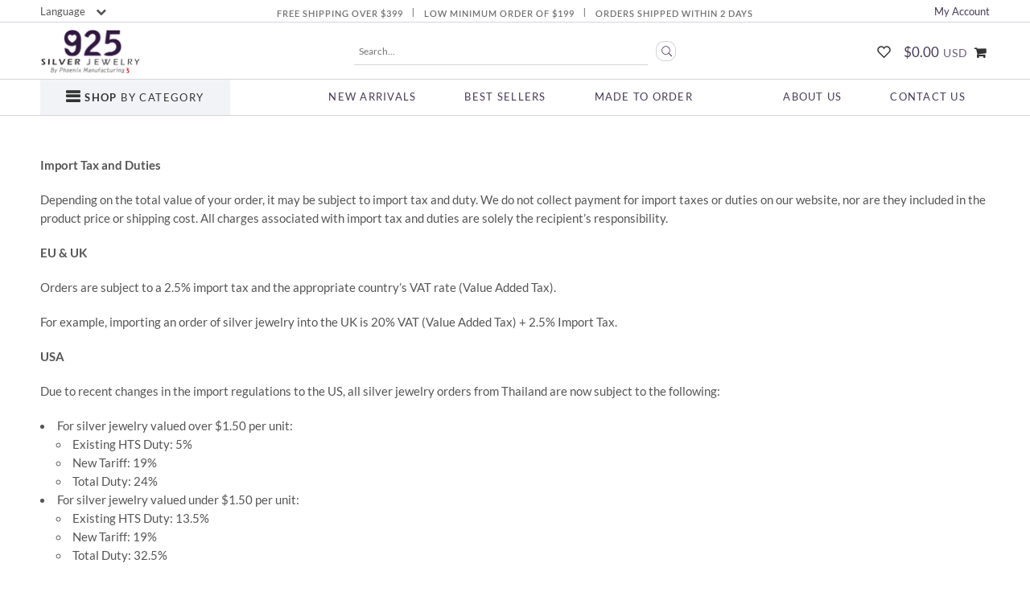

--- FILE ---
content_type: text/html; charset=UTF-8
request_url: https://www.925silverjewelry.com/import-tax-and-duties/
body_size: 25822
content:
<!DOCTYPE html><html class="optml_no_js" lang="en-US"><head><meta charset="UTF-8" /><style id="litespeed-optm-css-rules"></style><script id="litespeed-css-async-lib">!function(a){"use strict";var b=function(b,c,d){function e(a){return h.body?a():void setTimeout(function(){e(a)})}function f(){i.addEventListener&&i.removeEventListener("load",f),i.media=d||"all"}var g,h=a.document,i=h.createElement("link");if(c)g=c;else{var j=(h.body||h.getElementsByTagName("head")[0]).childNodes;g=j[j.length-1]}var k=h.styleSheets;i.rel="stylesheet",i.href=b,i.media="only x",e(function(){g.parentNode.insertBefore(i,c?g:g.nextSibling)});var l=function(a){for(var b=i.href,c=k.length;c--;)if(k[c].href===b)return a();setTimeout(function(){l(a)})};return i.addEventListener&&i.addEventListener("load",f),i.onloadcssdefined=l,l(f),i};"undefined"!=typeof exports?exports.loadCSS=b:a.loadCSS=b}("undefined"!=typeof global?global:this);!function(a){if(a.loadCSS){var b=loadCSS.relpreload={};if(b.support=function(){try{return a.document.createElement("link").relList.supports("preload")}catch(b){return!1}},b.poly=function(){for(var b=a.document.getElementsByTagName("link"),c=0;c<b.length;c++){var d=b[c];"preload"===d.rel&&"style"===d.getAttribute("as")&&(a.loadCSS(d.href,d,d.getAttribute("media")),d.rel=null)}},!b.support()){b.poly();var c=a.setInterval(b.poly,300);a.addEventListener&&a.addEventListener("load",function(){b.poly(),a.clearInterval(c)}),a.attachEvent&&a.attachEvent("onload",function(){a.clearInterval(c)})}}}(this);</script> <meta http-equiv="X-UA-Compatible" content="IE=Edge" /><meta name="viewport" content="width=device-width, initial-scale=1.0, maximum-scale=1.0, user-scalable=no" /><link rel="preconnect" href="https://ajax.googleapis.com" crossorigin><link rel="preload" href="https://ajax.googleapis.com/ajax/libs/jquery/1.12.4/jquery.min.js" as="script"> <script data-type="lazy" data-src="[data-uri]"></script> <link rel="profile" href="https://gmpg.org/xfn/11" /><link rel="pingback" href="https://www.925silverjewelry.com/xmlrpc.php" /><meta name="google-site-verification" content="a82WKoEGQeFwpKyibJXBoXEnQLLjotqtXYRCaIeNAn4" /><meta name="yandex-verification" content="d87e63d8536175a2" /><meta name="facebook-domain-verification" content="eu323ukjhxfq8zjo5twxzdp4whgeo8" /><link rel="shortcut icon" href="https://www.925silverjewelry.com/favicon.ico" /> <script>document.addEventListener("DOMContentLoaded",()=>{const base=location.origin+location.pathname.replace(/\/$/,"");if(base===location.origin){window.alert=function(){};}});</script> <script>(function(){const originalAlert=window.alert;window.alert=function(message){const text=(message||"").toString().trim();if(text===""){return;}originalAlert(message);};})();</script> <script>var search_options="0";</script><title>925 Silver Jewelry | Silver Jewelry Import Tax and Duties</title><meta name="description" content="Check about the import tax and duties for silver jewelry whether you&#039;re in Europe, United States or other part of the World."/><meta name="robots" content="max-snippet:-1, max-image-preview:large, max-video-preview:-1"/><link rel="canonical" href="https://www.925silverjewelry.com/import-tax-and-duties/" /><meta property="og:locale" content="en_US" /><meta property="og:type" content="article" /><meta property="og:title" content="925 Silver Jewelry | Silver Jewelry Import Tax and Duties" /><meta property="og:description" content="Check about the import tax and duties for silver jewelry whether you&#039;re in Europe, United States or other part of the World." /><meta property="og:url" content="https://www.925silverjewelry.com/import-tax-and-duties/" /><meta property="og:site_name" content="925 Silver Jewelry" /><meta property="article:publisher" content="https://www.facebook.com/925silverjewelrycompany/" /><meta property="fb:app_id" content="527920067633377" /><meta property="og:image" content="https://mln2jro7x3jo.i.optimole.com/cb:n2lk.1bdce/w:auto/h:auto/q:100/f:avif/https://www.925silverjewelry.com/wp-content/uploads/2020/08/bracelet-new-banner.png" /><meta property="og:image:secure_url" content="https://mln2jro7x3jo.i.optimole.com/cb:n2lk.1bdce/w:auto/h:auto/q:100/f:avif/https://www.925silverjewelry.com/wp-content/uploads/2020/08/bracelet-new-banner.png" /><meta property="og:image:width" content="1200" /><meta property="og:image:height" content="630" /><meta name="twitter:card" content="summary_large_image" /><meta name="twitter:description" content="Check about the import tax and duties for silver jewelry whether you&#039;re in Europe, United States or other part of the World." /><meta name="twitter:title" content="925 Silver Jewelry | Silver Jewelry Import Tax and Duties" /><meta name="twitter:site" content="@925silverjewely" /><meta name="twitter:image" content="https://mln2jro7x3jo.i.optimole.com/cb:n2lk.1bdce/w:auto/h:auto/q:100/f:avif/https://www.925silverjewelry.com/wp-content/uploads/2020/08/bracelet-new-banner.png" /><meta name="twitter:creator" content="@925silverjewely" /><link rel='dns-prefetch' href='//s.w.org' /><link rel='dns-prefetch' href='//static-v.tawk.to' /><link rel='dns-prefetch' href='//embed.tawk.to' /><link rel='dns-prefetch' href='//cdnjs.cloudflare.com' /><link rel='dns-prefetch' href='//www.googletagmanager.com' /><link rel='dns-prefetch' href='//www.googletagservices.com' /><link rel='dns-prefetch' href='//translate.google.com' /><link rel='dns-prefetch' href='//www.googleadservices.com' /><link rel='dns-prefetch' href='//google-analytics.com' /><link rel='dns-prefetch' href='//www.google-analytics.com' /><link rel='dns-prefetch' href='//ssl.google-analytics.com' /><link rel='dns-prefetch' href='//bat.bing.com' /><link rel='dns-prefetch' href='//translate.googleapis.com' /><link rel='dns-prefetch' href='//cdn.jsdelivr.net' /><link rel='dns-prefetch' href='//googleads.g.doubleclick.net' /><link rel='dns-prefetch' href='//connect.facebook.net' /><link rel='dns-prefetch' href='//www.facebook.com' /><link rel='dns-prefetch' href='//www.google.com' /><link rel='dns-prefetch' href='//www.google.ca' /><link rel='dns-prefetch' href='//chimpstatic.com' /><link rel='dns-prefetch' href='//ajax.googleapis.com' /><link rel='dns-prefetch' href='//925silverjewelry.com' /><link rel='dns-prefetch' href='//mln2jro7x3jo.i.optimole.com' /><link rel='preconnect' href='https://mln2jro7x3jo.i.optimole.com' /><link rel="alternate" type="application/rss+xml" title="925 Silver Jewelry &raquo; Feed" href="https://www.925silverjewelry.com/feed/" /><link rel="alternate" type="application/rss+xml" title="925 Silver Jewelry &raquo; Comments Feed" href="https://www.925silverjewelry.com/comments/feed/" /><link data-asynced='1' as='style' onload='this.rel="stylesheet"'  data-optimized='1' rel='preload' id='dashicons-css'  href='https://www.925silverjewelry.com/min/42c58.css'  media='all' /><noscript><link data-optimized='1' rel='stylesheet' id='dashicons-css'  href='https://www.925silverjewelry.com/min/42c58.css'  media='all' /></noscript><link data-asynced='1' as='style' onload='this.rel="stylesheet"'  data-optimized='1' rel='preload' id='thickbox-css'  href='https://www.925silverjewelry.com/min/d8e21.css'  media='all' /><noscript><link data-optimized='1' rel='stylesheet' id='thickbox-css'  href='https://www.925silverjewelry.com/min/d8e21.css'  media='all' /></noscript><link data-asynced='1' as='style' onload='this.rel="stylesheet"'  data-optimized='1' rel='preload' id='wp-review-slider-pro-public_combine-css'  href='https://www.925silverjewelry.com/min/ee030.css'  media='all' /><noscript><link data-optimized='1' rel='stylesheet' id='wp-review-slider-pro-public_combine-css'  href='https://www.925silverjewelry.com/min/ee030.css'  media='all' /></noscript><link data-asynced='1' as='style' onload='this.rel="stylesheet"'  data-optimized='1' rel='preload' id='eh-style-css'  href='https://www.925silverjewelry.com/min/dc24a.css'  media='all' /><noscript><link data-optimized='1' rel='stylesheet' id='eh-style-css'  href='https://www.925silverjewelry.com/min/dc24a.css'  media='all' /></noscript><link data-asynced='1' as='style' onload='this.rel="stylesheet"'  data-optimized='1' rel='preload' id='wad-css'  href='https://www.925silverjewelry.com/min/258b4.css'  media='all' /><noscript><link data-optimized='1' rel='stylesheet' id='wad-css'  href='https://www.925silverjewelry.com/min/258b4.css'  media='all' /></noscript><link data-asynced='1' as='style' onload='this.rel="stylesheet"'  data-optimized='1' rel='preload' id='o-tooltip-css'  href='https://www.925silverjewelry.com/min/6a12d.css'  media='all' /><noscript><link data-optimized='1' rel='stylesheet' id='o-tooltip-css'  href='https://www.925silverjewelry.com/min/6a12d.css'  media='all' /></noscript><link data-asynced='1' as='style' onload='this.rel="stylesheet"'  data-optimized='1' rel='preload' id='woocommerce_table_view_for_variation-css'  href='https://www.925silverjewelry.com/min/38ac5.css'  media='all' /><noscript><link data-optimized='1' rel='stylesheet' id='woocommerce_table_view_for_variation-css'  href='https://www.925silverjewelry.com/min/38ac5.css'  media='all' /></noscript><link data-asynced='1' as='style' onload='this.rel="stylesheet"'  data-optimized='1' rel='preload' id='mwb_wtv_fancybox_css-css'  href='https://www.925silverjewelry.com/min/049fc.css'  media='all' /><noscript><link data-optimized='1' rel='stylesheet' id='mwb_wtv_fancybox_css-css'  href='https://www.925silverjewelry.com/min/049fc.css'  media='all' /></noscript><link data-asynced='1' as='style' onload='this.rel="stylesheet"'  data-optimized='1' rel='preload' id='mwb_wtv_datatable_css-css'  href='https://www.925silverjewelry.com/min/f3fd5.css'  media='all' /><noscript><link data-optimized='1' rel='stylesheet' id='mwb_wtv_datatable_css-css'  href='https://www.925silverjewelry.com/min/f3fd5.css'  media='all' /></noscript><link data-asynced='1' as='style' onload='this.rel="stylesheet"'  data-optimized='1' rel='preload' id='mwb_wtv_datatable_responsive_css-css'  href='https://www.925silverjewelry.com/min/929c6.css'  media='all' /><noscript><link data-optimized='1' rel='stylesheet' id='mwb_wtv_datatable_responsive_css-css'  href='https://www.925silverjewelry.com/min/929c6.css'  media='all' /></noscript><link data-asynced='1' as='style' onload='this.rel="stylesheet"'  data-optimized='1' rel='preload' id='mwb_wtv_datatable_row_responsive_css-css'  href='https://www.925silverjewelry.com/min/45e74.css'  media='all' /><noscript><link data-optimized='1' rel='stylesheet' id='mwb_wtv_datatable_row_responsive_css-css'  href='https://www.925silverjewelry.com/min/45e74.css'  media='all' /></noscript><style id='woocommerce-inline-inline-css' type='text/css'>.woocommerce form .form-row .required{visibility:visible}</style><link data-asynced='1' as='style' onload='this.rel="stylesheet"'  data-optimized='1' rel='preload' id='xs-front-style-css'  href='https://www.925silverjewelry.com/min/4adc5.css'  media='all' /><noscript><link data-optimized='1' rel='stylesheet' id='xs-front-style-css'  href='https://www.925silverjewelry.com/min/4adc5.css'  media='all' /></noscript><link data-asynced='1' as='style' onload='this.rel="stylesheet"'  data-optimized='1' rel='preload' id='xs_login_font_login_css-css'  href='https://www.925silverjewelry.com/min/786aa.css'  media='all' /><noscript><link data-optimized='1' rel='stylesheet' id='xs_login_font_login_css-css'  href='https://www.925silverjewelry.com/min/786aa.css'  media='all' /></noscript><link data-asynced='1' as='style' onload='this.rel="stylesheet"'  data-optimized='1' rel='preload' id='wc-store-catalog-pdf-download-style-css'  href='https://www.925silverjewelry.com/min/55c91.css'  media='all' /><noscript><link data-optimized='1' rel='stylesheet' id='wc-store-catalog-pdf-download-style-css'  href='https://www.925silverjewelry.com/min/55c91.css'  media='all' /></noscript><link data-asynced='1' as='style' onload='this.rel="stylesheet"'  data-optimized='1' rel='preload' id='OCWMA_front_css-css'  href='https://www.925silverjewelry.com/min/20002.css'  media='all' /><noscript><link data-optimized='1' rel='stylesheet' id='OCWMA_front_css-css'  href='https://www.925silverjewelry.com/min/20002.css'  media='all' /></noscript><link data-asynced='1' as='style' onload='this.rel="stylesheet"'  data-optimized='1' rel='preload' id='tinvwl-css'  href='https://www.925silverjewelry.com/min/14e9c.css'  media='all' /><noscript><link data-optimized='1' rel='stylesheet' id='tinvwl-css'  href='https://www.925silverjewelry.com/min/14e9c.css'  media='all' /></noscript><link data-asynced='1' as='style' onload='this.rel="stylesheet"'  data-optimized='1' rel='preload' id='elessi-font-awesome-style-css'  href='https://www.925silverjewelry.com/min/0a058.css'  media='all' /><noscript><link data-optimized='1' rel='stylesheet' id='elessi-font-awesome-style-css'  href='https://www.925silverjewelry.com/min/0a058.css'  media='all' /></noscript><link data-asynced='1' as='style' onload='this.rel="stylesheet"'  data-optimized='1' rel='preload' id='elessi-font-pe7s-style-css'  href='https://www.925silverjewelry.com/min/69512.css'  media='all' /><noscript><link data-optimized='1' rel='stylesheet' id='elessi-font-pe7s-style-css'  href='https://www.925silverjewelry.com/min/69512.css'  media='all' /></noscript><style id='optm_lazyload_noscript_style-inline-css' type='text/css'>html.optml_no_js img[data-opt-src]{display:none !important}</style><link data-asynced='1' as='style' onload='this.rel="stylesheet"'  data-optimized='1' rel='preload' id='js_composer_front-css'  href='https://www.925silverjewelry.com/min/d5abc.css'  media='all' /><noscript><link data-optimized='1' rel='stylesheet' id='js_composer_front-css'  href='https://www.925silverjewelry.com/min/d5abc.css'  media='all' /></noscript><link data-optimized='1' rel='stylesheet' id='elessi-style-css'  href='https://www.925silverjewelry.com/min/11e85.css'  media='all' ><link data-asynced='1' as='style' onload='this.rel="stylesheet"'  data-optimized='1' rel='preload' id='bellows-css'  href='https://www.925silverjewelry.com/min/c4d29.css'  media='all' /><noscript><link data-optimized='1' rel='stylesheet' id='bellows-css'  href='https://www.925silverjewelry.com/min/c4d29.css'  media='all' /></noscript><link data-asynced='1' as='style' onload='this.rel="stylesheet"'  data-optimized='1' rel='preload' id='bellows-font-awesome-css'  href='https://www.925silverjewelry.com/min/1b309.css'  media='all' /><noscript><link data-optimized='1' rel='stylesheet' id='bellows-font-awesome-css'  href='https://www.925silverjewelry.com/min/1b309.css'  media='all' /></noscript><link data-asynced='1' as='style' onload='this.rel="stylesheet"'  data-optimized='1' rel='preload' id='bellows-vanilla-css'  href='https://www.925silverjewelry.com/min/7fdd6.css'  media='all' /><noscript><link data-optimized='1' rel='stylesheet' id='bellows-vanilla-css'  href='https://www.925silverjewelry.com/min/7fdd6.css'  media='all' /></noscript><link data-asynced='1' as='style' onload='this.rel="stylesheet"'  data-optimized='1' rel='preload' id='elessi-style-dynamic-css'  href='https://www.925silverjewelry.com/min/9c881.css'  media='all' /><noscript><link data-optimized='1' rel='stylesheet' id='elessi-style-dynamic-css'  href='https://www.925silverjewelry.com/min/9c881.css'  media='all' /></noscript> <script  src='//ajax.googleapis.com/ajax/libs/jquery/1.12.4/jquery.min.js'></script> <script type='text/javascript'>var wc_add_to_cart_params={"ajax_url":"\/wp-admin\/admin-ajax.php","wc_ajax_url":"\/?wc-ajax=%%endpoint%%","i18n_view_cart":"View cart","cart_url":"https:\/\/www.925silverjewelry.com\/cart\/","is_cart":"","cart_redirect_after_add":"no"};</script> <script data-optimized='1' defer src='https://www.925silverjewelry.com/min/a7840.js'></script> <script type='text/javascript'>var rest_config={"rest_url":"https:\/\/www.925silverjewelry.com\/wp-json\/","nonce":"600fc14090","insta_enabled":""};</script> <script data-optimized='1' defer src='https://www.925silverjewelry.com/min/8ee32.js'></script> <script type='text/javascript'>var wc_store_catalog_pdf_download_local={"ajaxurl":"https:\/\/www.925silverjewelry.com\/wp-admin\/admin-ajax.php","ajaxPDFDownloadNonce":"d4ddf0fd84"};</script> <script data-optimized='1' defer src='https://www.925silverjewelry.com/min/8b15c.js'></script> <script data-optimized='1' defer src='https://www.925silverjewelry.com/min/723cb.js'></script> <script type='text/javascript'>var ajax_url="https:\/\/www.925silverjewelry.com\/wp-admin\/admin-ajax.php";var object_name="https:\/\/www.925silverjewelry.com\/wp-content\/plugins\/multiple-shipping-address-woocommerce";</script> <script data-optimized='1' defer src='https://www.925silverjewelry.com/min/b718b.js'></script> <script type='text/javascript'>var kpgw={"ajax_url":"https:\/\/www.925silverjewelry.com\/wp-admin\/admin-ajax.php","_nonce":"89b508b282"};</script> <script data-optimized='1' defer src='https://www.925silverjewelry.com/min/b04ff.js'></script> <script type='text/javascript'>var rest_api_conf={"siteurl":"https:\/\/www.925silverjewelry.com","nonce":"600fc14090","root":"https:\/\/www.925silverjewelry.com\/wp-json\/"};var wsluFrontObj={"resturl":"https:\/\/www.925silverjewelry.com\/wp-json\/","rest_nonce":"600fc14090"};</script> <script data-optimized='1' defer src='https://www.925silverjewelry.com/min/86714.js'></script> <link rel='https://api.w.org/' href='https://www.925silverjewelry.com/wp-json/' /><link rel="EditURI" type="application/rsd+xml" title="RSD" href="https://www.925silverjewelry.com/xmlrpc.php?rsd" /><link rel="wlwmanifest" type="application/wlwmanifest+xml" href="https://www.925silverjewelry.com/wp-includes/wlwmanifest.xml" /><link rel='shortlink' href='https://www.925silverjewelry.com/?p=4486' /><link rel="alternate" type="application/json+oembed" href="https://www.925silverjewelry.com/wp-json/oembed/1.0/embed?url=https%3A%2F%2Fwww.925silverjewelry.com%2Fimport-tax-and-duties%2F" /><link rel="alternate" type="text/xml+oembed" href="https://www.925silverjewelry.com/wp-json/oembed/1.0/embed?url=https%3A%2F%2Fwww.925silverjewelry.com%2Fimport-tax-and-duties%2F&#038;format=xml" /><style id="bellows-custom-generated-css"></style><style>.contactPage p.cf7ascaptcha{margin-top:-20px}.contactPage p.cf7ascaptcha input.wpcf7-form-control.wpcf7-text{width:100% !important}.wpcf7-form .wpcf7-form-control.wpcf7-submit.contactFormTrigger{margin-top:-20px !important;display:block}</style><style type="text/css"></style><meta property="og:title" content="Import Tax and Duties" /><meta property="og:url" content="https://www.925silverjewelry.com/import-tax-and-duties/" />
<noscript><style>.woocommerce-product-gallery{opacity:1 !important}</style></noscript><style>button.alert_button_hover:hover,button.unsubscribe_button:hover{background:fbfbfb !important;color:fbfbfb !important;border-color:fbfbfb !important}</style><meta name="generator" content="Powered by WPBakery Page Builder - drag and drop page builder for WordPress."/>
<!--[if lte IE 9]><link rel="stylesheet" type="text/css" href="https://www.925silverjewelry.com/wp-content/plugins/js_composer/assets/css/vc_lte_ie9.min.css" media="screen"><![endif]--><meta name="generator" content="Optimole 3.7.0"><style type="text/css">img[data-opt-src]:not([data-opt-lazy-loaded]){transition:.2s filter linear,.2s opacity linear,.2s border-radius linear;-webkit-transition:.2s filter linear,.2s opacity linear,.2s border-radius linear;-moz-transition:.2s filter linear,.2s opacity linear,.2s border-radius linear;-o-transition:.2s filter linear,.2s opacity linear,.2s border-radius linear}img[data-opt-src]:not([data-opt-lazy-loaded]){opacity:.75;-webkit-filter:blur(8px);-moz-filter:blur(8px);-o-filter:blur(8px);-ms-filter:blur(8px);filter:blur(8px);transform:scale(1.04);animation:.1s ease-in;-webkit-transform:translate3d(0,0,0)}</style> <script type="application/javascript">
					document.documentElement.className = document.documentElement.className.replace(/\boptml_no_js\b/g, "");
						(function(w, d){
							var b = d.getElementsByTagName("head")[0];
							var s = d.createElement("script");
							var v = ("IntersectionObserver" in w && "isIntersecting" in w.IntersectionObserverEntry.prototype) ? "_no_poly" : "";
							s.async = true;
							s.src = "https://mln2jro7x3jo.i.optimole.com/js-lib/v2/latest/optimole_lib" + v  + ".min.js";
							b.appendChild(s);
							w.optimoleData = {
								lazyloadOnly: "optimole-lazy-only",
								backgroundReplaceClasses: [],
								nativeLazyload : true,
								scalingDisabled: false,
								watchClasses: [],
								backgroundLazySelectors: "",
								network_optimizations: true,
								ignoreDpr: false,
								quality: 100
							}
						}(window, document));
					document.addEventListener( "DOMContentLoaded", function() {
																		
																		if ( "loading" in HTMLImageElement.prototype && Object.prototype.hasOwnProperty.call( optimoleData, "nativeLazyload" ) && optimoleData.nativeLazyload === true ) {
																			const images = document.querySelectorAll('img[loading="lazy"]');
																					images.forEach( function (img) {
																						if ( !img.dataset.optSrc) {
																							return;
																						}
																						img.src = img.dataset.optSrc;
																						delete img.dataset.optSrc;
																					 });
																		}
																	} );
		</script><noscript><style type="text/css">.wpb_animate_when_almost_visible{opacity:1}</style></noscript> <script data-optimized='1' src="https://www.925silverjewelry.com/min/ab944.js" async defer></script> <meta name="msvalidate.01" content="778D6F7A2FBEA2D17326EB95869D4441" /><meta name="p:domain_verify" content="984285af80743ec93452fa8157661c6b"/><meta name='salehoo_verification' content='5be25704-1168-49f0-8694-62c12d217d1a' /><meta name="statvooVerification" content="cdd1d05d50a135c461ee50e673f89f8f" /><meta name="ahrefs-site-verification" content="5e8e34d921a964ee73a993d45299f388514d5505aaa23099ba44b0334077d891"> <script async defer>window.addEventListener('load',function(){window.dataLayer=window.dataLayer||[];function gtag(){dataLayer.push(arguments);}
gtag("consent","default",{ad_storage:"denied",ad_user_data:"denied",ad_personalization:"denied",analytics_storage:"denied",functionality_storage:"denied",personalization_storage:"denied",security_storage:"granted",wait_for_update:2000});if(document.cookie.includes("cookieyes-consent=")){gtag("consent","update",{ad_storage:"granted",ad_user_data:"granted",ad_personalization:"granted",analytics_storage:"granted",functionality_storage:"granted",personalization_storage:"granted",security_storage:"granted",wait_for_update:2000});}
gtag("set","ads_data_redaction",true);gtag("set","url_passthrough",true);gtag('js',new Date());gtag('config','AW-799632762',{'allow_enhanced_conversions':true});});</script> <script async defer data-type="lazy" data-src="https://www.googletagmanager.com/gtag/js?id=AW-799632762"></script>  <script defer data-type="lazy" data-src="[data-uri]"></script> </head><body data-rsssl=1 class="page-template-default page page-id-4486 woocommerce-no-js tinvwl-theme-style antialiased group-blog wpb-js-composer js-comp-ver-5.5.2 vc_responsive"><div id="wrapper" class="fixNav-enabled"><div id="header-content" class="site-header"><div class="h-row1-outer"><div class="h-row1 h-row1-big"><div class="s-left"><div><a href="#" >Currency</a></div><div class="traDiv"><div id="google_translate_element">Language <i class="fa fa-chevron-down" aria-hidden="true"></i></div></div></div><div class="s-mid">Free Shipping Over $399 <i>|</i> Low Minimum Order of $199 <i>|</i> Orders Shipped Within 2 Days</div><div class="s-right"><div class="parentClass acc_visit"><a href="https://www.925silverjewelry.com/account/" class="ajax_acc" >My Account</a><div class="childClass">
<a href="https://www.925silverjewelry.com/account/" class="ajax_acc" >Login</a>
<a href="https://www.925silverjewelry.com/account/" >Register</a></div></div></div></div><div class="h-row1-small h-row1"><div class="s-left"><div><a href="#" ><i class="pe7-icon pe-7s-cash"></i></a></div><div class="traDiv"></div></div><div class="s-right"><div></div><div class="parentClass acc_visit"><a href="https://www.925silverjewelry.com/account/" class="ajax_acc" ><i class="pe7-icon pe-7s-user"></i></a><div class="childClass">
<a href="https://www.925silverjewelry.com/account/" class="ajax_acc" >Login</a>
<a href="https://www.925silverjewelry.com/account/" >Register</a></div></div></div></div></div><div class="h-row2-outer"><div class="h-row2"><div class="s-left"><div><a href="https://www.925silverjewelry.com" ><div class="logo nasa-logo-img"><a class="nasa-logo-retina" href="https://www.925silverjewelry.com/" title="925 Silver Jewelry - Shop Wholesale 925 Sterling Silver Jewelry" rel="Home"><img decoding=async  src="https://mln2jro7x3jo.i.optimole.com/cb:n2lk.1bdce/w:auto/h:auto/q:100/f:avif/https://www.925silverjewelry.com/wp-content/uploads/2020/08/v3_925-phoenix-500.png" class="header_logo" alt="925 Silver Jewelry" data-src-retina="https://mln2jro7x3jo.i.optimole.com/cb:n2lk.1bdce/w:auto/h:auto/q:100/f:avif/https://www.925silverjewelry.com/wp-content/uploads/2020/08/v3_925-phoenix-500.png" /></a></div></a></div></div><div class="s-mid"><div class="s-mid-inner">
<input type="text" placeholder="Search..." id="searchText" name="searchText" autocomplete="off" maxlength="35"/>
<button type="button" id="searchBtn"><span class="search-icon icon pe7-icon pe-7s-search"></span></button></div></div><div class="s-right"><div><a href="https://www.925silverjewelry.com/account/wishlist/" ><span class="wish-icon icon pe7-icon pe-7s-like"></span></a></div><div class="nasa-right-main-header nasa-float-right l2-icons"><div class="nasa-header-icons-wrap"><ul class="header-icons"><li class="first nasa-icon-mini-cart"><div class="mini-cart cart-inner mini-cart-type-full inline-block"><a href="javascript:void(0);" class="cart-link"><div><span class="nasa-cur-value" discountval="0" updatedtotal>&#36;0.00 <i class="usdText" style="line-height: inherit; font-size: 80%;">USD</i></span><span class="nasa-icon cart-icon icon pe7-icon pe-7s-cart"></span><span class="products-number nasa-product-empty hidden-tag"><span class="nasa-sl">0</span><span class="hidden-tag nasa-sl-label last">Items</span></span></div></a></div></li></ul></div></div></div></div><div class="h-row3-outer"><div class="h-row3"><div class="wpb_wrapper"><div class="nasa-shortcode-menu vertical-menu nasa-menu-ver-align-left"><div class="title-inner menu-toggle-standard"><h5 class="section-title">
<span><span class="icon pe7-icon pe-7s-menu"></span> <b>Shop</b> By Category</span></h5></div><div class="vertical-menu-container vertical-menu-container-standard"><div class="vertical-menu-wrapper nasa-curent-hover">
<i class="menuHead_sm" style="display: none;">CATEGORIES</i><i class="menuCloseTop" style="display: none;"></i><nav id="bellows-main-233-newmenucatalog" class="bellows bellows-nojs bellows-main bellows-source-menu bellows-align-full bellows-skin-vanilla"><ul id="menu-vertical-menu" class="bellows-nav" data-bellows-config="main"><li id="menu-item-60546" class="bellows-menu-item bellows-menu-item-type-post_type bellows-menu-item-object-page bellows-menu-item-60546 bellows-item-level-0"><a  href="https://www.925silverjewelry.com/new-arrivals/" class="bellows-target"><span class="bellows-target-title bellows-target-text">New Arrivals</span></a></li><li id="menu-item-159537" class="bellows-menu-item bellows-menu-item-type-custom bellows-menu-item-object-custom bellows-menu-item-has-children bellows-menu-parent-item bellows-menu-item-159537 bellows-item-level-0"><a  href="#" class="bellows-target"><span class="bellows-target-title bellows-target-text">Best Sellers</span><span class="bellows-subtoggle"><i class="bellows-subtoggle-icon-expand fa fa-chevron-down"></i><i class="bellows-subtoggle-icon-collapse fa fa-chevron-up"></i></span></a><ul class="bellows-submenu"><li id="menu-item-60547" class="bellows-menu-item bellows-menu-item-type-post_type bellows-menu-item-object-page bellows-menu-item-60547 bellows-item-level-1"><a  href="https://www.925silverjewelry.com/best-sellers/" class="bellows-target"><span class="bellows-target-title bellows-target-text">View All &#8211; Best Sellers</span></a></li><li id="menu-item-149236" class="bellows-menu-item bellows-menu-item-type-post_type bellows-menu-item-object-page bellows-menu-item-149236 bellows-item-level-1"><a  href="https://www.925silverjewelry.com/wholesale-jewelry-best-sellers-under-2usd/" class="bellows-target"><span class="bellows-target-title bellows-target-text">Best Sellers Under $2</span></a></li></ul></li><li id="menu-item-60545" class="bellows-menu-item bellows-menu-item-type-post_type bellows-menu-item-object-page bellows-menu-item-60545 bellows-item-level-0"><a  href="https://www.925silverjewelry.com/clearance-sale/" class="bellows-target"><span class="bellows-target-title bellows-target-text">Clearance Sale</span></a></li><li id="menu-item-62102" class="bellows-menu-item bellows-menu-item-type-post_type bellows-menu-item-object-page bellows-menu-item-62102 bellows-item-level-0"><a  href="https://www.925silverjewelry.com/recently-restocked/" class="bellows-target"><span class="bellows-target-title bellows-target-text">Recently Restocked</span></a></li><li id="menu-item-144582" class="bellows-menu-item bellows-menu-item-type-taxonomy bellows-menu-item-object-product_cat bellows-menu-item-has-children bellows-menu-parent-item bellows-menu-item-144582 bellows-item-level-0"><a  href="https://www.925silverjewelry.com/category/14k-solid-gold-wholesale-jewelry/" class="bellows-target"><span class="bellows-target-title bellows-target-text">14K Solid Gold Jewelry</span><span class="bellows-subtoggle"><i class="bellows-subtoggle-icon-expand fa fa-chevron-down"></i><i class="bellows-subtoggle-icon-collapse fa fa-chevron-up"></i></span></a><ul class="bellows-submenu"><li id="menu-item-144583" class="bellows-menu-item bellows-menu-item-type-taxonomy bellows-menu-item-object-product_cat bellows-menu-item-144583 bellows-item-level-1"><a  href="https://www.925silverjewelry.com/category/14k-solid-gold-wholesale-jewelry/" class="bellows-target"><span class="bellows-target-title bellows-target-text">View All &#8211; 14K Solid Gold Jewelry</span></a></li></ul></li><li id="menu-item-124928" class="bellows-menu-item bellows-menu-item-type-taxonomy bellows-menu-item-object-product_cat bellows-menu-item-has-children bellows-menu-parent-item bellows-menu-item-124928 bellows-item-level-0"><a  href="https://www.925silverjewelry.com/category/wholesale-diamond-jewelry/" class="bellows-target"><span class="bellows-target-title bellows-target-text">Diamond Jewelry</span><span class="bellows-subtoggle"><i class="bellows-subtoggle-icon-expand fa fa-chevron-down"></i><i class="bellows-subtoggle-icon-collapse fa fa-chevron-up"></i></span></a><ul class="bellows-submenu"><li id="menu-item-124929" class="bellows-menu-item bellows-menu-item-type-taxonomy bellows-menu-item-object-product_cat bellows-menu-item-124929 bellows-item-level-1"><a  href="https://www.925silverjewelry.com/category/wholesale-diamond-jewelry/" class="bellows-target"><span class="bellows-target-title bellows-target-text">View All &#8211; Diamond Jewelry</span></a></li></ul></li><li id="menu-item-4217" class="bellows-menu-item bellows-menu-item-type-taxonomy bellows-menu-item-object-product_cat bellows-menu-item-has-children bellows-menu-parent-item bellows-menu-item-4217 bellows-item-level-0"><a  href="https://www.925silverjewelry.com/category/kids-silver-jewelry/" class="bellows-target"><span class="bellows-target-title bellows-target-text">Kids Silver Jewelry</span><span class="bellows-subtoggle"><i class="bellows-subtoggle-icon-expand fa fa-chevron-down"></i><i class="bellows-subtoggle-icon-collapse fa fa-chevron-up"></i></span></a><ul class="bellows-submenu"><li id="menu-item-44547" class="bellows-menu-item bellows-menu-item-type-taxonomy bellows-menu-item-object-product_cat bellows-menu-item-44547 bellows-item-level-1"><a  href="https://www.925silverjewelry.com/category/kids-silver-jewelry/" class="bellows-target"><span class="bellows-target-title bellows-target-text">View All &#8211; Kids Silver Jewelry</span></a></li><li id="menu-item-63332" class="bellows-menu-item bellows-menu-item-type-taxonomy bellows-menu-item-object-product_cat bellows-menu-item-63332 bellows-item-level-1"><a  href="https://www.925silverjewelry.com/category/kids-silver-jewelry/kids-jewelry-sets/" class="bellows-target"><span class="bellows-target-title bellows-target-text">Jewelry Sets</span></a></li><li id="menu-item-26706" class="bellows-menu-item bellows-menu-item-type-taxonomy bellows-menu-item-object-product_cat bellows-menu-item-26706 bellows-item-level-1"><a  href="https://www.925silverjewelry.com/category/kids-silver-jewelry/bracelets/" class="bellows-target"><span class="bellows-target-title bellows-target-text">Bracelets</span></a></li><li id="menu-item-6208" class="bellows-menu-item bellows-menu-item-type-taxonomy bellows-menu-item-object-product_cat bellows-menu-item-6208 bellows-item-level-1"><a  href="https://www.925silverjewelry.com/category/kids-silver-jewelry/earrings/" class="bellows-target"><span class="bellows-target-title bellows-target-text">Dangle Earrings</span></a></li><li id="menu-item-15592" class="bellows-menu-item bellows-menu-item-type-taxonomy bellows-menu-item-object-product_cat bellows-menu-item-15592 bellows-item-level-1"><a  href="https://www.925silverjewelry.com/category/kids-silver-jewelry/hoop-earrings/" class="bellows-target"><span class="bellows-target-title bellows-target-text">Hoop Earrings</span></a></li><li id="menu-item-33309" class="bellows-menu-item bellows-menu-item-type-taxonomy bellows-menu-item-object-product_cat bellows-menu-item-33309 bellows-item-level-1"><a  href="https://www.925silverjewelry.com/category/kids-silver-jewelry/lever-back-earrings/" class="bellows-target"><span class="bellows-target-title bellows-target-text">Lever-Back Earrings</span></a></li><li id="menu-item-34074" class="bellows-menu-item bellows-menu-item-type-taxonomy bellows-menu-item-object-product_cat bellows-menu-item-34074 bellows-item-level-1"><a  href="https://www.925silverjewelry.com/category/kids-silver-jewelry/necklaces-kids-silver-jewelry/" class="bellows-target"><span class="bellows-target-title bellows-target-text">Necklaces</span></a></li><li id="menu-item-6209" class="bellows-menu-item bellows-menu-item-type-taxonomy bellows-menu-item-object-product_cat bellows-menu-item-6209 bellows-item-level-1"><a  href="https://www.925silverjewelry.com/category/kids-silver-jewelry/pendants/" class="bellows-target"><span class="bellows-target-title bellows-target-text">Pendants</span></a></li><li id="menu-item-33311" class="bellows-menu-item bellows-menu-item-type-taxonomy bellows-menu-item-object-product_cat bellows-menu-item-33311 bellows-item-level-1"><a  href="https://www.925silverjewelry.com/category/kids-silver-jewelry/rings/" class="bellows-target"><span class="bellows-target-title bellows-target-text">Rings</span></a></li><li id="menu-item-27023" class="bellows-menu-item bellows-menu-item-type-taxonomy bellows-menu-item-object-product_cat bellows-menu-item-27023 bellows-item-level-1"><a  href="https://www.925silverjewelry.com/category/kids-silver-jewelry/screw-back-stud-earrings/" class="bellows-target"><span class="bellows-target-title bellows-target-text">Screw Back Stud Earrings</span></a></li><li id="menu-item-4218" class="bellows-menu-item bellows-menu-item-type-taxonomy bellows-menu-item-object-product_cat bellows-menu-item-4218 bellows-item-level-1"><a  href="https://www.925silverjewelry.com/category/kids-silver-jewelry/stud-earrings/" class="bellows-target"><span class="bellows-target-title bellows-target-text">Stud Earrings</span></a></li></ul></li><li id="menu-item-4241" class="bellows-menu-item bellows-menu-item-type-taxonomy bellows-menu-item-object-product_cat bellows-menu-item-has-children bellows-menu-parent-item bellows-menu-item-4241 bellows-item-level-0"><a  href="https://www.925silverjewelry.com/category/silver-stud-earrings/" class="bellows-target"><span class="bellows-target-title bellows-target-text">Silver Stud Earrings</span><span class="bellows-subtoggle"><i class="bellows-subtoggle-icon-expand fa fa-chevron-down"></i><i class="bellows-subtoggle-icon-collapse fa fa-chevron-up"></i></span></a><ul class="bellows-submenu"><li id="menu-item-44548" class="bellows-menu-item bellows-menu-item-type-taxonomy bellows-menu-item-object-product_cat bellows-menu-item-44548 bellows-item-level-1"><a  href="https://www.925silverjewelry.com/category/silver-stud-earrings/" class="bellows-target"><span class="bellows-target-title bellows-target-text">View All &#8211; Silver Stud Earrings</span></a></li><li id="menu-item-125138" class="bellows-menu-item bellows-menu-item-type-taxonomy bellows-menu-item-object-product_cat bellows-menu-item-125138 bellows-item-level-1"><a  href="https://www.925silverjewelry.com/category/wholesale-diamond-jewelry/diamond-stud-earrings/" class="bellows-target bellows-target-w-desc"><span class="bellows-target-title bellows-target-text">Diamond Stud Earrings</span><span class="bellows-target-divider"> &ndash; </span><span class="bellows-target-description bellows-target-text">\</span></a></li><li id="menu-item-4242" class="bellows-menu-item bellows-menu-item-type-taxonomy bellows-menu-item-object-product_cat bellows-menu-item-4242 bellows-item-level-1"><a  href="https://www.925silverjewelry.com/category/silver-stud-earrings/crystal-stud-earrings/" class="bellows-target"><span class="bellows-target-title bellows-target-text">Crystal Stud Earrings</span></a></li><li id="menu-item-4243" class="bellows-menu-item bellows-menu-item-type-taxonomy bellows-menu-item-object-product_cat bellows-menu-item-4243 bellows-item-level-1"><a  href="https://www.925silverjewelry.com/category/silver-stud-earrings/cubic-zirconia-stud-earrings/" class="bellows-target"><span class="bellows-target-title bellows-target-text">Cubic Zirconia Stud Earrings</span></a></li><li id="menu-item-6902" class="bellows-menu-item bellows-menu-item-type-taxonomy bellows-menu-item-object-product_cat bellows-menu-item-6902 bellows-item-level-1"><a  href="https://www.925silverjewelry.com/category/kids-silver-jewelry/stud-earrings/" class="bellows-target"><span class="bellows-target-title bellows-target-text">Kids Stud Earrings</span></a></li><li id="menu-item-4244" class="bellows-menu-item bellows-menu-item-type-taxonomy bellows-menu-item-object-product_cat bellows-menu-item-4244 bellows-item-level-1"><a  href="https://www.925silverjewelry.com/category/silver-stud-earrings/plain-stud-earrings/" class="bellows-target"><span class="bellows-target-title bellows-target-text">Plain Silver Stud Earrings</span></a></li><li id="menu-item-4609" class="bellows-menu-item bellows-menu-item-type-taxonomy bellows-menu-item-object-product_cat bellows-menu-item-4609 bellows-item-level-1"><a  href="https://www.925silverjewelry.com/category/silver-stud-earrings/pearl-stud-earrings/" class="bellows-target"><span class="bellows-target-title bellows-target-text">Pearl &#038; Opal Stud Earrings</span></a></li><li id="menu-item-15563" class="bellows-menu-item bellows-menu-item-type-taxonomy bellows-menu-item-object-product_cat bellows-menu-item-15563 bellows-item-level-1"><a  href="https://www.925silverjewelry.com/category/silver-stud-earrings/solitaire-stud-earrings/" class="bellows-target"><span class="bellows-target-title bellows-target-text">Solitaire Stud Earrings</span></a></li><li id="menu-item-32780" class="bellows-menu-item bellows-menu-item-type-taxonomy bellows-menu-item-object-product_cat bellows-menu-item-32780 bellows-item-level-1"><a  href="https://www.925silverjewelry.com/category/kids-silver-jewelry/screw-back-stud-earrings/" class="bellows-target"><span class="bellows-target-title bellows-target-text">Screw Back Stud Earrings</span></a></li></ul></li><li id="menu-item-4224" class="bellows-menu-item bellows-menu-item-type-taxonomy bellows-menu-item-object-product_cat bellows-menu-item-has-children bellows-menu-parent-item bellows-menu-item-4224 bellows-item-level-0"><a  href="https://www.925silverjewelry.com/category/silver-earrings/" class="bellows-target"><span class="bellows-target-title bellows-target-text">Silver Earrings</span><span class="bellows-subtoggle"><i class="bellows-subtoggle-icon-expand fa fa-chevron-down"></i><i class="bellows-subtoggle-icon-collapse fa fa-chevron-up"></i></span></a><ul class="bellows-submenu"><li id="menu-item-44549" class="bellows-menu-item bellows-menu-item-type-taxonomy bellows-menu-item-object-product_cat bellows-menu-item-44549 bellows-item-level-1"><a  href="https://www.925silverjewelry.com/category/silver-earrings/" class="bellows-target"><span class="bellows-target-title bellows-target-text">View All &#8211; Silver Earrings</span></a></li><li id="menu-item-4225" class="bellows-menu-item bellows-menu-item-type-taxonomy bellows-menu-item-object-product_cat bellows-menu-item-4225 bellows-item-level-1"><a  href="https://www.925silverjewelry.com/category/silver-earrings/dangle-earrings/" class="bellows-target"><span class="bellows-target-title bellows-target-text">Dangle Earrings</span></a></li><li id="menu-item-4227" class="bellows-menu-item bellows-menu-item-type-taxonomy bellows-menu-item-object-product_cat bellows-menu-item-4227 bellows-item-level-1"><a  href="https://www.925silverjewelry.com/category/silver-earrings/ear-climbers-and-jackets/" class="bellows-target"><span class="bellows-target-title bellows-target-text">Ear Climbers &#038; Jackets</span></a></li><li id="menu-item-14685" class="bellows-menu-item bellows-menu-item-type-taxonomy bellows-menu-item-object-product_cat bellows-menu-item-14685 bellows-item-level-1"><a  href="https://www.925silverjewelry.com/category/silver-earrings/ear-cuffs/" class="bellows-target"><span class="bellows-target-title bellows-target-text">Ear Cuffs</span></a></li><li id="menu-item-40998" class="bellows-menu-item bellows-menu-item-type-taxonomy bellows-menu-item-object-product_cat bellows-menu-item-40998 bellows-item-level-1"><a  href="https://www.925silverjewelry.com/category/silver-earrings/ear-huggers/" class="bellows-target"><span class="bellows-target-title bellows-target-text">Ear Huggers</span></a></li><li id="menu-item-6905" class="bellows-menu-item bellows-menu-item-type-taxonomy bellows-menu-item-object-product_cat bellows-menu-item-6905 bellows-item-level-1"><a  href="https://www.925silverjewelry.com/category/kids-silver-jewelry/earrings/" class="bellows-target"><span class="bellows-target-title bellows-target-text">Kids Earrings</span></a></li><li id="menu-item-33616" class="bellows-menu-item bellows-menu-item-type-taxonomy bellows-menu-item-object-product_cat bellows-menu-item-33616 bellows-item-level-1"><a  href="https://www.925silverjewelry.com/category/kids-silver-jewelry/lever-back-earrings/" class="bellows-target"><span class="bellows-target-title bellows-target-text">Lever-Back Earrings</span></a></li><li id="menu-item-4229" class="bellows-menu-item bellows-menu-item-type-taxonomy bellows-menu-item-object-product_cat bellows-menu-item-4229 bellows-item-level-1"><a  href="https://www.925silverjewelry.com/category/silver-earrings/thread-through-earrings/" class="bellows-target"><span class="bellows-target-title bellows-target-text">Thread Through Earrings</span></a></li></ul></li><li id="menu-item-4230" class="bellows-menu-item bellows-menu-item-type-taxonomy bellows-menu-item-object-product_cat bellows-menu-item-has-children bellows-menu-parent-item bellows-menu-item-4230 bellows-item-level-0"><a  href="https://www.925silverjewelry.com/category/silver-hoop-earrings/" class="bellows-target"><span class="bellows-target-title bellows-target-text">Silver Hoop Earrings</span><span class="bellows-subtoggle"><i class="bellows-subtoggle-icon-expand fa fa-chevron-down"></i><i class="bellows-subtoggle-icon-collapse fa fa-chevron-up"></i></span></a><ul class="bellows-submenu"><li id="menu-item-44550" class="bellows-menu-item bellows-menu-item-type-taxonomy bellows-menu-item-object-product_cat bellows-menu-item-44550 bellows-item-level-1"><a  href="https://www.925silverjewelry.com/category/silver-hoop-earrings/" class="bellows-target"><span class="bellows-target-title bellows-target-text">View All &#8211; Silver Hoop Earrings</span></a></li><li id="menu-item-4231" class="bellows-menu-item bellows-menu-item-type-taxonomy bellows-menu-item-object-product_cat bellows-menu-item-4231 bellows-item-level-1"><a  href="https://www.925silverjewelry.com/category/silver-hoop-earrings/bali-hoop-earrings/" class="bellows-target"><span class="bellows-target-title bellows-target-text">Bali Hoop Earrings</span></a></li><li id="menu-item-36693" class="bellows-menu-item bellows-menu-item-type-taxonomy bellows-menu-item-object-product_cat bellows-menu-item-36693 bellows-item-level-1"><a  href="https://www.925silverjewelry.com/category/silver-hoop-earrings/fancy-hoop-earrings/" class="bellows-target"><span class="bellows-target-title bellows-target-text">Fancy Hoop Earrings</span></a></li><li id="menu-item-36694" class="bellows-menu-item bellows-menu-item-type-taxonomy bellows-menu-item-object-product_cat bellows-menu-item-36694 bellows-item-level-1"><a  href="https://www.925silverjewelry.com/category/silver-hoop-earrings/french-lock-hoop-earrings/" class="bellows-target"><span class="bellows-target-title bellows-target-text">French Lock Hoop Earrings</span></a></li><li id="menu-item-4232" class="bellows-menu-item bellows-menu-item-type-taxonomy bellows-menu-item-object-product_cat bellows-menu-item-4232 bellows-item-level-1"><a  href="https://www.925silverjewelry.com/category/silver-hoop-earrings/hoop-earrings-with-charms/" class="bellows-target"><span class="bellows-target-title bellows-target-text">Hoop Earrings with Charms</span></a></li><li id="menu-item-145691" class="bellows-menu-item bellows-menu-item-type-taxonomy bellows-menu-item-object-product_cat bellows-menu-item-145691 bellows-item-level-1"><a  href="https://www.925silverjewelry.com/category/silver-hoop-earrings/silver-huggie-hoop-earrings/" class="bellows-target"><span class="bellows-target-title bellows-target-text">Huggie Earrings</span></a></li><li id="menu-item-32779" class="bellows-menu-item bellows-menu-item-type-taxonomy bellows-menu-item-object-product_cat bellows-menu-item-32779 bellows-item-level-1"><a  href="https://www.925silverjewelry.com/category/kids-silver-jewelry/hoop-earrings/" class="bellows-target"><span class="bellows-target-title bellows-target-text">Kids Hoop Earrings</span></a></li><li id="menu-item-36695" class="bellows-menu-item bellows-menu-item-type-taxonomy bellows-menu-item-object-product_cat bellows-menu-item-36695 bellows-item-level-1"><a  href="https://www.925silverjewelry.com/category/silver-hoop-earrings/sleeper-hoop-earrings/" class="bellows-target"><span class="bellows-target-title bellows-target-text">Sleeper Hoop Earrings</span></a></li></ul></li><li id="menu-item-4240" class="bellows-menu-item bellows-menu-item-type-taxonomy bellows-menu-item-object-product_cat bellows-menu-item-has-children bellows-menu-parent-item bellows-menu-item-4240 bellows-item-level-0"><a  href="https://www.925silverjewelry.com/category/silver-rings/" class="bellows-target"><span class="bellows-target-title bellows-target-text">Silver Rings</span><span class="bellows-subtoggle"><i class="bellows-subtoggle-icon-expand fa fa-chevron-down"></i><i class="bellows-subtoggle-icon-collapse fa fa-chevron-up"></i></span></a><ul class="bellows-submenu"><li id="menu-item-44551" class="bellows-menu-item bellows-menu-item-type-taxonomy bellows-menu-item-object-product_cat bellows-menu-item-44551 bellows-item-level-1"><a  href="https://www.925silverjewelry.com/category/silver-rings/" class="bellows-target"><span class="bellows-target-title bellows-target-text">View All &#8211; Silver Rings</span></a></li><li id="menu-item-125141" class="bellows-menu-item bellows-menu-item-type-taxonomy bellows-menu-item-object-product_cat bellows-menu-item-125141 bellows-item-level-1"><a  href="https://www.925silverjewelry.com/category/wholesale-diamond-jewelry/diamond-finger-rings/" class="bellows-target"><span class="bellows-target-title bellows-target-text">Diamond Finger Rings</span></a></li><li id="menu-item-5617" class="bellows-menu-item bellows-menu-item-type-taxonomy bellows-menu-item-object-product_cat bellows-menu-item-5617 bellows-item-level-1"><a  href="https://www.925silverjewelry.com/category/silver-rings/finger-rings/" class="bellows-target"><span class="bellows-target-title bellows-target-text">Finger Rings</span></a></li><li id="menu-item-33617" class="bellows-menu-item bellows-menu-item-type-taxonomy bellows-menu-item-object-product_cat bellows-menu-item-33617 bellows-item-level-1"><a  href="https://www.925silverjewelry.com/category/kids-silver-jewelry/rings/" class="bellows-target"><span class="bellows-target-title bellows-target-text">Kids Rings</span></a></li><li id="menu-item-4999" class="bellows-menu-item bellows-menu-item-type-taxonomy bellows-menu-item-object-product_cat bellows-menu-item-4999 bellows-item-level-1"><a  href="https://www.925silverjewelry.com/category/silver-rings/toe-rings/" class="bellows-target"><span class="bellows-target-title bellows-target-text">Toe Rings</span></a></li></ul></li><li id="menu-item-16252" class="bellows-menu-item bellows-menu-item-type-taxonomy bellows-menu-item-object-product_cat bellows-menu-item-has-children bellows-menu-parent-item bellows-menu-item-16252 bellows-item-level-0"><a  href="https://www.925silverjewelry.com/category/silver-necklaces/" class="bellows-target"><span class="bellows-target-title bellows-target-text">Silver Necklaces</span><span class="bellows-subtoggle"><i class="bellows-subtoggle-icon-expand fa fa-chevron-down"></i><i class="bellows-subtoggle-icon-collapse fa fa-chevron-up"></i></span></a><ul class="bellows-submenu"><li id="menu-item-44552" class="bellows-menu-item bellows-menu-item-type-taxonomy bellows-menu-item-object-product_cat bellows-menu-item-44552 bellows-item-level-1"><a  href="https://www.925silverjewelry.com/category/silver-necklaces/" class="bellows-target"><span class="bellows-target-title bellows-target-text">View All &#8211; Silver Necklaces</span></a></li><li id="menu-item-125140" class="bellows-menu-item bellows-menu-item-type-taxonomy bellows-menu-item-object-product_cat bellows-menu-item-125140 bellows-item-level-1"><a  href="https://www.925silverjewelry.com/category/wholesale-diamond-jewelry/diamond-necklaces/" class="bellows-target"><span class="bellows-target-title bellows-target-text">Diamond Necklaces with Pendants</span></a></li><li id="menu-item-16701" class="bellows-menu-item bellows-menu-item-type-taxonomy bellows-menu-item-object-product_cat bellows-menu-item-16701 bellows-item-level-1"><a  href="https://www.925silverjewelry.com/category/silver-necklaces/chains/" class="bellows-target"><span class="bellows-target-title bellows-target-text">Chains</span></a></li><li id="menu-item-34075" class="bellows-menu-item bellows-menu-item-type-taxonomy bellows-menu-item-object-product_cat bellows-menu-item-34075 bellows-item-level-1"><a  href="https://www.925silverjewelry.com/category/kids-silver-jewelry/necklaces-kids-silver-jewelry/" class="bellows-target"><span class="bellows-target-title bellows-target-text">Kids Necklaces</span></a></li><li id="menu-item-16253" class="bellows-menu-item bellows-menu-item-type-taxonomy bellows-menu-item-object-product_cat bellows-menu-item-16253 bellows-item-level-1"><a  href="https://www.925silverjewelry.com/category/silver-necklaces/necklaces/" class="bellows-target"><span class="bellows-target-title bellows-target-text">Necklaces</span></a></li></ul></li><li id="menu-item-4219" class="bellows-menu-item bellows-menu-item-type-taxonomy bellows-menu-item-object-product_cat bellows-menu-item-has-children bellows-menu-parent-item bellows-menu-item-4219 bellows-item-level-0"><a  href="https://www.925silverjewelry.com/category/silver-bracelets/" class="bellows-target"><span class="bellows-target-title bellows-target-text">Silver Bracelets</span><span class="bellows-subtoggle"><i class="bellows-subtoggle-icon-expand fa fa-chevron-down"></i><i class="bellows-subtoggle-icon-collapse fa fa-chevron-up"></i></span></a><ul class="bellows-submenu"><li id="menu-item-44553" class="bellows-menu-item bellows-menu-item-type-taxonomy bellows-menu-item-object-product_cat bellows-menu-item-44553 bellows-item-level-1"><a  href="https://www.925silverjewelry.com/category/silver-bracelets/" class="bellows-target"><span class="bellows-target-title bellows-target-text">View All &#8211; Silver Bracelets</span></a></li><li id="menu-item-125142" class="bellows-menu-item bellows-menu-item-type-taxonomy bellows-menu-item-object-product_cat bellows-menu-item-125142 bellows-item-level-1"><a  href="https://www.925silverjewelry.com/category/wholesale-diamond-jewelry/diamond-bracelets/" class="bellows-target"><span class="bellows-target-title bellows-target-text">Diamond Bracelets</span></a></li><li id="menu-item-4221" class="bellows-menu-item bellows-menu-item-type-taxonomy bellows-menu-item-object-product_cat bellows-menu-item-4221 bellows-item-level-1"><a  href="https://www.925silverjewelry.com/category/silver-bracelets/chain-bracelets/" class="bellows-target"><span class="bellows-target-title bellows-target-text">Chain Bracelets</span></a></li><li id="menu-item-32781" class="bellows-menu-item bellows-menu-item-type-taxonomy bellows-menu-item-object-product_cat bellows-menu-item-32781 bellows-item-level-1"><a  href="https://www.925silverjewelry.com/category/kids-silver-jewelry/bracelets/" class="bellows-target"><span class="bellows-target-title bellows-target-text">Kids Bracelets</span></a></li></ul></li><li id="menu-item-72003" class="bellows-menu-item bellows-menu-item-type-taxonomy bellows-menu-item-object-product_cat bellows-menu-item-has-children bellows-menu-parent-item bellows-menu-item-72003 bellows-item-level-0"><a  href="https://www.925silverjewelry.com/category/silver-anklets/" class="bellows-target"><span class="bellows-target-title bellows-target-text">Silver Anklets</span><span class="bellows-subtoggle"><i class="bellows-subtoggle-icon-expand fa fa-chevron-down"></i><i class="bellows-subtoggle-icon-collapse fa fa-chevron-up"></i></span></a><ul class="bellows-submenu"><li id="menu-item-72004" class="bellows-menu-item bellows-menu-item-type-taxonomy bellows-menu-item-object-product_cat bellows-menu-item-72004 bellows-item-level-1"><a  href="https://www.925silverjewelry.com/category/silver-anklets/chain-anklets/" class="bellows-target"><span class="bellows-target-title bellows-target-text">All Anklets</span></a></li></ul></li><li id="menu-item-4239" class="bellows-menu-item bellows-menu-item-type-taxonomy bellows-menu-item-object-product_cat bellows-menu-item-has-children bellows-menu-parent-item bellows-menu-item-4239 bellows-item-level-0"><a  href="https://www.925silverjewelry.com/category/silver-pendants/" class="bellows-target"><span class="bellows-target-title bellows-target-text">Silver Pendants</span><span class="bellows-subtoggle"><i class="bellows-subtoggle-icon-expand fa fa-chevron-down"></i><i class="bellows-subtoggle-icon-collapse fa fa-chevron-up"></i></span></a><ul class="bellows-submenu"><li id="menu-item-44554" class="bellows-menu-item bellows-menu-item-type-taxonomy bellows-menu-item-object-product_cat bellows-menu-item-44554 bellows-item-level-1"><a  href="https://www.925silverjewelry.com/category/silver-pendants/" class="bellows-target"><span class="bellows-target-title bellows-target-text">View All &#8211; Silver Pendants</span></a></li><li id="menu-item-6907" class="bellows-menu-item bellows-menu-item-type-taxonomy bellows-menu-item-object-product_cat bellows-menu-item-6907 bellows-item-level-1"><a  href="https://www.925silverjewelry.com/category/silver-pendants/" class="bellows-target"><span class="bellows-target-title bellows-target-text">Pendants</span></a></li><li id="menu-item-6906" class="bellows-menu-item bellows-menu-item-type-taxonomy bellows-menu-item-object-product_cat bellows-menu-item-6906 bellows-item-level-1"><a  href="https://www.925silverjewelry.com/category/kids-silver-jewelry/pendants/" class="bellows-target"><span class="bellows-target-title bellows-target-text">Kids Pendants</span></a></li></ul></li><li id="menu-item-4234" class="bellows-menu-item bellows-menu-item-type-taxonomy bellows-menu-item-object-product_cat bellows-menu-item-has-children bellows-menu-parent-item bellows-menu-item-4234 bellows-item-level-0"><a  href="https://www.925silverjewelry.com/category/silver-nose-jewelry/" class="bellows-target"><span class="bellows-target-title bellows-target-text">Silver Body Jewelry</span><span class="bellows-subtoggle"><i class="bellows-subtoggle-icon-expand fa fa-chevron-down"></i><i class="bellows-subtoggle-icon-collapse fa fa-chevron-up"></i></span></a><ul class="bellows-submenu"><li id="menu-item-155501" class="bellows-menu-item bellows-menu-item-type-taxonomy bellows-menu-item-object-product_cat bellows-menu-item-155501 bellows-item-level-1"><a  href="https://www.925silverjewelry.com/category/wholesale-silver-body-jewelry/" class="bellows-target"><span class="bellows-target-title bellows-target-text">View All &#8211; Silver Body Jewelry</span></a></li><li id="menu-item-155621" class="bellows-menu-item bellows-menu-item-type-taxonomy bellows-menu-item-object-product_cat bellows-menu-item-155621 bellows-item-level-1"><a  href="https://www.925silverjewelry.com/category/wholesale-silver-body-jewelry/wholesale-silver-cartilage-stud-earrings/" class="bellows-target"><span class="bellows-target-title bellows-target-text">Cartilage Stud</span></a></li><li id="menu-item-155620" class="bellows-menu-item bellows-menu-item-type-taxonomy bellows-menu-item-object-product_cat bellows-menu-item-155620 bellows-item-level-1"><a  href="https://www.925silverjewelry.com/category/wholesale-silver-body-jewelry/wholesale-silver-helix-hoops-earrings/" class="bellows-target"><span class="bellows-target-title bellows-target-text">Helix Hoops</span></a></li><li id="menu-item-38107" class="bellows-menu-item bellows-menu-item-type-taxonomy bellows-menu-item-object-product_cat bellows-menu-item-38107 bellows-item-level-1"><a  href="https://www.925silverjewelry.com/category/silver-jewelry-sets/nose-jewelry-sets/" class="bellows-target"><span class="bellows-target-title bellows-target-text">Nose Jewelry Sets</span></a></li><li id="menu-item-15674" class="bellows-menu-item bellows-menu-item-type-taxonomy bellows-menu-item-object-product_cat bellows-menu-item-15674 bellows-item-level-1"><a  href="https://www.925silverjewelry.com/category/silver-nose-jewelry/nose-rings/" class="bellows-target"><span class="bellows-target-title bellows-target-text">Nose Rings and Septum Clips</span></a></li><li id="menu-item-4237" class="bellows-menu-item bellows-menu-item-type-taxonomy bellows-menu-item-object-product_cat bellows-menu-item-4237 bellows-item-level-1"><a  href="https://www.925silverjewelry.com/category/silver-nose-jewelry/nose-studs/" class="bellows-target"><span class="bellows-target-title bellows-target-text">Nose Studs</span></a></li><li id="menu-item-171982" class="bellows-menu-item bellows-menu-item-type-taxonomy bellows-menu-item-object-product_cat bellows-menu-item-171982 bellows-item-level-1"><a  href="https://www.925silverjewelry.com/category/wholesale-silver-body-jewelry/wholesale-titanium-piercing/" class="bellows-target"><span class="bellows-target-title bellows-target-text">Titanium Piercing</span></a></li></ul></li><li id="menu-item-10851" class="bellows-menu-item bellows-menu-item-type-custom bellows-menu-item-object-custom bellows-menu-item-has-children bellows-menu-parent-item bellows-menu-item-10851 bellows-item-level-0"><a  href="#" class="bellows-target"><span class="bellows-target-title bellows-target-text">Silver Jewelry Collections</span><span class="bellows-subtoggle"><i class="bellows-subtoggle-icon-expand fa fa-chevron-down"></i><i class="bellows-subtoggle-icon-collapse fa fa-chevron-up"></i></span></a><ul class="bellows-submenu"><li id="menu-item-10853" class="bellows-menu-item bellows-menu-item-type-custom bellows-menu-item-object-custom bellows-menu-item-10853 bellows-item-level-1"><a  href="https://www.925silverjewelry.com/collections/plating/silver-e-coat/" class="bellows-target"><span class="bellows-target-title bellows-target-text">Plain Silver Jewelry</span></a></li><li id="menu-item-10854" class="bellows-menu-item bellows-menu-item-type-custom bellows-menu-item-object-custom bellows-menu-item-10854 bellows-item-level-1"><a  href="https://www.925silverjewelry.com/collections/plating/14k-gold-e-coat/" class="bellows-target"><span class="bellows-target-title bellows-target-text">Gold Plated Jewelry</span></a></li><li id="menu-item-10855" class="bellows-menu-item bellows-menu-item-type-custom bellows-menu-item-object-custom bellows-menu-item-10855 bellows-item-level-1"><a  href="https://www.925silverjewelry.com/collections/plating/rose-gold-e-coat/" class="bellows-target"><span class="bellows-target-title bellows-target-text">Rose Gold-Plated Jewelry</span></a></li><li id="menu-item-10861" class="bellows-menu-item bellows-menu-item-type-custom bellows-menu-item-object-custom bellows-menu-item-10861 bellows-item-level-1"><a  href="https://www.925silverjewelry.com/collections/stone-type/cubic-zirconia/" class="bellows-target"><span class="bellows-target-title bellows-target-text">Cubic Zirconia Jewelry</span></a></li><li id="menu-item-10860" class="bellows-menu-item bellows-menu-item-type-custom bellows-menu-item-object-custom bellows-menu-item-10860 bellows-item-level-1"><a  href="https://www.925silverjewelry.com/collections/stone-type/crystal/" class="bellows-target"><span class="bellows-target-title bellows-target-text">Crystal Jewelry</span></a></li><li id="menu-item-14489" class="bellows-menu-item bellows-menu-item-type-custom bellows-menu-item-object-custom bellows-menu-item-14489 bellows-item-level-1"><a  href="https://www.925silverjewelry.com/collections/stone-setting/micro-pave/" class="bellows-target"><span class="bellows-target-title bellows-target-text">Micro Pavé Silver Jewelry</span></a></li><li id="menu-item-150374" class="bellows-menu-item bellows-menu-item-type-custom bellows-menu-item-object-custom bellows-menu-item-150374 bellows-item-level-1"><a  href="https://www.925silverjewelry.com/tag/wholesale-pearl-jewelry/" class="bellows-target"><span class="bellows-target-title bellows-target-text">Pearl Jewelry</span></a></li></ul></li><li id="menu-item-159646" class="bellows-menu-item bellows-menu-item-type-custom bellows-menu-item-object-custom bellows-menu-item-has-children bellows-menu-parent-item bellows-menu-item-159646 bellows-item-level-0"><a  href="#" class="bellows-target"><span class="bellows-target-title bellows-target-text">Silver Findings</span><span class="bellows-subtoggle"><i class="bellows-subtoggle-icon-expand fa fa-chevron-down"></i><i class="bellows-subtoggle-icon-collapse fa fa-chevron-up"></i></span></a><ul class="bellows-submenu"><li id="menu-item-159538" class="bellows-menu-item bellows-menu-item-type-taxonomy bellows-menu-item-object-product_cat bellows-menu-item-159538 bellows-item-level-1"><a  href="https://www.925silverjewelry.com/category/wholesale-925-silver-findings/" class="bellows-target"><span class="bellows-target-title bellows-target-text">View All &#8211; Silver Findings</span></a></li></ul></li><li id="menu-item-39124" class="bellows-menu-item bellows-menu-item-type-taxonomy bellows-menu-item-object-product_cat bellows-menu-item-has-children bellows-menu-parent-item bellows-menu-item-39124 bellows-item-level-0"><a  href="https://www.925silverjewelry.com/category/silver-jewelry-sets/" class="bellows-target"><span class="bellows-target-title bellows-target-text">Silver Jewelry Sets</span><span class="bellows-subtoggle"><i class="bellows-subtoggle-icon-expand fa fa-chevron-down"></i><i class="bellows-subtoggle-icon-collapse fa fa-chevron-up"></i></span></a><ul class="bellows-submenu"><li id="menu-item-44556" class="bellows-menu-item bellows-menu-item-type-taxonomy bellows-menu-item-object-product_cat bellows-menu-item-44556 bellows-item-level-1"><a  href="https://www.925silverjewelry.com/category/silver-jewelry-sets/" class="bellows-target"><span class="bellows-target-title bellows-target-text">View All &#8211; Silver Jewelry Sets</span></a></li><li id="menu-item-39125" class="bellows-menu-item bellows-menu-item-type-taxonomy bellows-menu-item-object-product_cat bellows-menu-item-39125 bellows-item-level-1"><a  href="https://www.925silverjewelry.com/category/silver-jewelry-sets/earrings-sets/" class="bellows-target"><span class="bellows-target-title bellows-target-text">Silver Earrings Sets</span></a></li><li id="menu-item-39126" class="bellows-menu-item bellows-menu-item-type-taxonomy bellows-menu-item-object-product_cat bellows-menu-item-39126 bellows-item-level-1"><a  href="https://www.925silverjewelry.com/category/silver-jewelry-sets/necklace-earrings-sets/" class="bellows-target"><span class="bellows-target-title bellows-target-text">Necklace &#038; Earrings Sets</span></a></li><li id="menu-item-39127" class="bellows-menu-item bellows-menu-item-type-taxonomy bellows-menu-item-object-product_cat bellows-menu-item-39127 bellows-item-level-1"><a  href="https://www.925silverjewelry.com/category/silver-jewelry-sets/nose-jewelry-sets/" class="bellows-target"><span class="bellows-target-title bellows-target-text">Nose Jewelry Sets</span></a></li></ul></li><li id="menu-item-16256" class="bellows-menu-item bellows-menu-item-type-custom bellows-menu-item-object-custom bellows-menu-item-has-children bellows-menu-parent-item bellows-menu-item-16256 bellows-item-level-0"><a  href="#" class="bellows-target"><span class="bellows-target-title bellows-target-text">Shop by Design</span><span class="bellows-subtoggle"><i class="bellows-subtoggle-icon-expand fa fa-chevron-down"></i><i class="bellows-subtoggle-icon-collapse fa fa-chevron-up"></i></span></a><ul class="bellows-submenu"><li id="menu-item-86788" class="bellows-menu-item bellows-menu-item-type-custom bellows-menu-item-object-custom bellows-menu-item-86788 bellows-item-level-1"><a  href="https://www.925silverjewelry.com/tag/animal/" class="bellows-target"><span class="bellows-target-title bellows-target-text">Animals &#038; Birds</span></a></li><li id="menu-item-86790" class="bellows-menu-item bellows-menu-item-type-custom bellows-menu-item-object-custom bellows-menu-item-86790 bellows-item-level-1"><a  href="https://www.925silverjewelry.com/tag/christmas/" class="bellows-target"><span class="bellows-target-title bellows-target-text">Christmas</span></a></li><li id="menu-item-86791" class="bellows-menu-item bellows-menu-item-type-custom bellows-menu-item-object-custom bellows-menu-item-86791 bellows-item-level-1"><a  href="https://www.925silverjewelry.com/tag/easter/" class="bellows-target"><span class="bellows-target-title bellows-target-text">Easter</span></a></li><li id="menu-item-133168" class="bellows-menu-item bellows-menu-item-type-custom bellows-menu-item-object-custom bellows-menu-item-133168 bellows-item-level-1"><a  href="https://www.925silverjewelry.com/tag/evil-eye/" class="bellows-target"><span class="bellows-target-title bellows-target-text">Evil Eye</span></a></li><li id="menu-item-86792" class="bellows-menu-item bellows-menu-item-type-custom bellows-menu-item-object-custom bellows-menu-item-86792 bellows-item-level-1"><a  href="https://www.925silverjewelry.com/tag/flower/" class="bellows-target"><span class="bellows-target-title bellows-target-text">Flower</span></a></li><li id="menu-item-180003" class="bellows-menu-item bellows-menu-item-type-custom bellows-menu-item-object-custom bellows-menu-item-180003 bellows-item-level-1"><a  href="https://www.925silverjewelry.com/tag/fruits-and-vegetables/" class="bellows-target"><span class="bellows-target-title bellows-target-text">Fruits &#038; Vegetables</span></a></li><li id="menu-item-86793" class="bellows-menu-item bellows-menu-item-type-custom bellows-menu-item-object-custom bellows-menu-item-86793 bellows-item-level-1"><a  href="https://www.925silverjewelry.com/tag/geometrical/" class="bellows-target"><span class="bellows-target-title bellows-target-text">Geometrical</span></a></li><li id="menu-item-86795" class="bellows-menu-item bellows-menu-item-type-custom bellows-menu-item-object-custom bellows-menu-item-86795 bellows-item-level-1"><a  href="https://www.925silverjewelry.com/tag/halloween/" class="bellows-target"><span class="bellows-target-title bellows-target-text">Halloween</span></a></li><li id="menu-item-86796" class="bellows-menu-item bellows-menu-item-type-custom bellows-menu-item-object-custom bellows-menu-item-86796 bellows-item-level-1"><a  href="https://www.925silverjewelry.com/tag/heart/" class="bellows-target"><span class="bellows-target-title bellows-target-text">Heart</span></a></li><li id="menu-item-136472" class="bellows-menu-item bellows-menu-item-type-custom bellows-menu-item-object-custom bellows-menu-item-136472 bellows-item-level-1"><a  href="https://www.925silverjewelry.com/tag/initials/" class="bellows-target"><span class="bellows-target-title bellows-target-text">Initials</span></a></li><li id="menu-item-142443" class="bellows-menu-item bellows-menu-item-type-custom bellows-menu-item-object-custom bellows-menu-item-142443 bellows-item-level-1"><a  href="https://www.925silverjewelry.com/tag/rainbow/" class="bellows-target"><span class="bellows-target-title bellows-target-text">Rainbow Theme</span></a></li><li id="menu-item-143582" class="bellows-menu-item bellows-menu-item-type-custom bellows-menu-item-object-custom bellows-menu-item-143582 bellows-item-level-1"><a  href="https://www.925silverjewelry.com/tag/ocean/" class="bellows-target"><span class="bellows-target-title bellows-target-text">Sea Life</span></a></li><li id="menu-item-135452" class="bellows-menu-item bellows-menu-item-type-custom bellows-menu-item-object-custom bellows-menu-item-135452 bellows-item-level-1"><a  href="https://www.925silverjewelry.com/tag/spring/" class="bellows-target"><span class="bellows-target-title bellows-target-text">Spring Collection</span></a></li><li id="menu-item-86797" class="bellows-menu-item bellows-menu-item-type-custom bellows-menu-item-object-custom bellows-menu-item-86797 bellows-item-level-1"><a  href="https://www.925silverjewelry.com/tag/summer" class="bellows-target"><span class="bellows-target-title bellows-target-text">Summer Collection</span></a></li><li id="menu-item-86798" class="bellows-menu-item bellows-menu-item-type-custom bellows-menu-item-object-custom bellows-menu-item-86798 bellows-item-level-1"><a  href="https://www.925silverjewelry.com/tag/unicorn/" class="bellows-target"><span class="bellows-target-title bellows-target-text">Unicorn</span></a></li><li id="menu-item-179802" class="bellows-menu-item bellows-menu-item-type-custom bellows-menu-item-object-custom bellows-menu-item-179802 bellows-item-level-1"><a  href="https://www.925silverjewelry.com/tag/valentines-day/" class="bellows-target"><span class="bellows-target-title bellows-target-text">Valentine&#8217;s Collection</span></a></li><li id="menu-item-36662" class="bellows-menu-item bellows-menu-item-type-custom bellows-menu-item-object-custom bellows-menu-item-36662 bellows-item-level-1"><a  href="https://www.925silverjewelry.com/tag/zodiac/" class="bellows-target"><span class="bellows-target-title bellows-target-text">Zodiac</span></a></li></ul></li></ul></nav>								<i class="menuClose" style="display: none;"></i></div></div></div></div><div class="nav-wrapper inline-block main-menu-warpper"><ul id="site-navigation" class="header-nav"><li class="menu-item menu-item-type-post_type menu-item-object-page new-arrival-menu default-menu root-item nasa_even"><a title="New Arrivals" href="https://www.925silverjewelry.com/new-arrivals/"><i class="pe-7s-angle-down nasa-open-child"></i><span class="nasa-text-menu">New Arrivals</span></a></li><li class="menu-item menu-item-type-post_type menu-item-object-page best-seller-menu default-menu root-item nasa_odd"><a title="Best Sellers" href="https://www.925silverjewelry.com/best-sellers/"><i class="pe-7s-angle-down nasa-open-child"></i><span class="nasa-text-menu">Best Sellers</span></a></li><li class="menu-item menu-item-type-post_type menu-item-object-page clearance-sale-menu default-menu root-item nasa_even"><a title="Made to Order" href="https://www.925silverjewelry.com/production-orders/"><i class="pe-7s-angle-down nasa-open-child"></i><span class="nasa-text-menu">Made to Order</span></a></li><li class="menu-item menu-item-type-post_type menu-item-object-page contact-us-menu default-menu root-item nasa_odd"><a title="Contact Us" href="https://www.925silverjewelry.com/contact/"><i class="pe-7s-angle-down nasa-open-child"></i><span class="nasa-text-menu">Contact Us</span></a></li><li class="menu-item menu-item-type-custom menu-item-object-custom menu-item-has-children menu-parent-item about-us-menu default-menu root-item nasa_even"><a title="About Us" href="#"><i class="pe-7s-angle-down nasa-open-child"></i><span class="nasa-text-menu">About Us</span><i class="fa fa-angle-right nasa-has-items-child"></i></a><div class="nav-dropdown"><div class="div-sub"><ul class="sub-menu"><li class="menu-item menu-item-type-post_type menu-item-object-page"><a title="About Us" href="https://www.925silverjewelry.com/about/"><span class="nasa-text-menu">About Us</span></a></li><li class="menu-item menu-item-type-post_type menu-item-object-page"><a title="Volume Discounts" href="https://www.925silverjewelry.com/volume-discounts/"><span class="nasa-text-menu">Volume Discounts</span></a></li><li class="menu-item menu-item-type-post_type menu-item-object-page"><a title="Made to Order" href="https://www.925silverjewelry.com/production-orders/"><span class="nasa-text-menu">Made to Order</span></a></li><li class="menu-item menu-item-type-post_type menu-item-object-page"><a title="Shipping" href="https://www.925silverjewelry.com/shipping/"><span class="nasa-text-menu">Shipping</span></a></li><li class="menu-item menu-item-type-post_type menu-item-object-page"><a title="Payment &#038; Returns Policy" href="https://www.925silverjewelry.com/payment-returns-policy/"><span class="nasa-text-menu">Payment &#038; Returns Policy</span></a></li><li class="menu-item menu-item-type-post_type menu-item-object-page"><a title="FAQ" href="https://www.925silverjewelry.com/faq/"><span class="nasa-text-menu">FAQ</span></a></li><li class="menu-item menu-item-type-post_type menu-item-object-page"><a title="Contact" href="https://www.925silverjewelry.com/contact/"><span class="nasa-text-menu">Contact</span></a></li></ul></div></div></li></ul></div></div></div><div class="fixed-header-area hide-for-small sticky-type-1"><div class="fixed-header"><div class="row"><div class="large-12 columns nasa-wrap-event-search"><div class="nasa-relative nasa-elements-wrap nasa-wrap-width-main-menu"><div class="nasa-transition nasa-left-main-header nasa-float-left"><div class="logo-wrapper nasa-float-left">
<a class="nasa-logo-retina" href="https://www.925silverjewelry.com/" title="925 Silver Jewelry - Shop Wholesale 925 Sterling Silver Jewelry" rel="Home"><img decoding=async  src="https://mln2jro7x3jo.i.optimole.com/cb:n2lk.1bdce/w:auto/h:auto/q:100/f:avif/https://www.925silverjewelry.com/wp-content/uploads/2020/08/v3_925-phoenix-500.png" class="header_logo" alt="925 Silver Jewelry" data-src-retina="https://mln2jro7x3jo.i.optimole.com/cb:n2lk.1bdce/w:auto/h:auto/q:100/f:avif/https://www.925silverjewelry.com/wp-content/uploads/2020/08/v3_925-phoenix-500.png" /></a><div class="nasa-shortcode-menu vertical-menu nasa-menu-ver-align-left"><div class="title-inner"><h5 class="section-title menu-toggle-sticky">
<span><span class="icon pe7-icon pe-7s-menu"></span> Shop By Category</span></h5></div><div class="vertical-menu-container vertical-menu-container-sticky"><div class="vertical-menu-wrapper nasa-curent-hover"><nav id="bellows-main-233-newmenucatalog-2" class="bellows bellows-nojs bellows-main bellows-source-menu bellows-align-full bellows-skin-vanilla"><ul id="menu-vertical-menu-1" class="bellows-nav" data-bellows-config="main"><li class="bellows-menu-item bellows-menu-item-type-post_type bellows-menu-item-object-page bellows-menu-item-60546 bellows-item-level-0"><a  href="https://www.925silverjewelry.com/new-arrivals/" class="bellows-target"><span class="bellows-target-title bellows-target-text">New Arrivals</span></a></li><li class="bellows-menu-item bellows-menu-item-type-custom bellows-menu-item-object-custom bellows-menu-item-has-children bellows-menu-parent-item bellows-menu-item-159537 bellows-item-level-0"><a  href="#" class="bellows-target"><span class="bellows-target-title bellows-target-text">Best Sellers</span><span class="bellows-subtoggle"><i class="bellows-subtoggle-icon-expand fa fa-chevron-down"></i><i class="bellows-subtoggle-icon-collapse fa fa-chevron-up"></i></span></a><ul class="bellows-submenu"><li class="bellows-menu-item bellows-menu-item-type-post_type bellows-menu-item-object-page bellows-menu-item-60547 bellows-item-level-1"><a  href="https://www.925silverjewelry.com/best-sellers/" class="bellows-target"><span class="bellows-target-title bellows-target-text">View All &#8211; Best Sellers</span></a></li><li class="bellows-menu-item bellows-menu-item-type-post_type bellows-menu-item-object-page bellows-menu-item-149236 bellows-item-level-1"><a  href="https://www.925silverjewelry.com/wholesale-jewelry-best-sellers-under-2usd/" class="bellows-target"><span class="bellows-target-title bellows-target-text">Best Sellers Under $2</span></a></li></ul></li><li class="bellows-menu-item bellows-menu-item-type-post_type bellows-menu-item-object-page bellows-menu-item-60545 bellows-item-level-0"><a  href="https://www.925silverjewelry.com/clearance-sale/" class="bellows-target"><span class="bellows-target-title bellows-target-text">Clearance Sale</span></a></li><li class="bellows-menu-item bellows-menu-item-type-post_type bellows-menu-item-object-page bellows-menu-item-62102 bellows-item-level-0"><a  href="https://www.925silverjewelry.com/recently-restocked/" class="bellows-target"><span class="bellows-target-title bellows-target-text">Recently Restocked</span></a></li><li class="bellows-menu-item bellows-menu-item-type-taxonomy bellows-menu-item-object-product_cat bellows-menu-item-has-children bellows-menu-parent-item bellows-menu-item-144582 bellows-item-level-0"><a  href="https://www.925silverjewelry.com/category/14k-solid-gold-wholesale-jewelry/" class="bellows-target"><span class="bellows-target-title bellows-target-text">14K Solid Gold Jewelry</span><span class="bellows-subtoggle"><i class="bellows-subtoggle-icon-expand fa fa-chevron-down"></i><i class="bellows-subtoggle-icon-collapse fa fa-chevron-up"></i></span></a><ul class="bellows-submenu"><li class="bellows-menu-item bellows-menu-item-type-taxonomy bellows-menu-item-object-product_cat bellows-menu-item-144583 bellows-item-level-1"><a  href="https://www.925silverjewelry.com/category/14k-solid-gold-wholesale-jewelry/" class="bellows-target"><span class="bellows-target-title bellows-target-text">View All &#8211; 14K Solid Gold Jewelry</span></a></li></ul></li><li class="bellows-menu-item bellows-menu-item-type-taxonomy bellows-menu-item-object-product_cat bellows-menu-item-has-children bellows-menu-parent-item bellows-menu-item-124928 bellows-item-level-0"><a  href="https://www.925silverjewelry.com/category/wholesale-diamond-jewelry/" class="bellows-target"><span class="bellows-target-title bellows-target-text">Diamond Jewelry</span><span class="bellows-subtoggle"><i class="bellows-subtoggle-icon-expand fa fa-chevron-down"></i><i class="bellows-subtoggle-icon-collapse fa fa-chevron-up"></i></span></a><ul class="bellows-submenu"><li class="bellows-menu-item bellows-menu-item-type-taxonomy bellows-menu-item-object-product_cat bellows-menu-item-124929 bellows-item-level-1"><a  href="https://www.925silverjewelry.com/category/wholesale-diamond-jewelry/" class="bellows-target"><span class="bellows-target-title bellows-target-text">View All &#8211; Diamond Jewelry</span></a></li></ul></li><li class="bellows-menu-item bellows-menu-item-type-taxonomy bellows-menu-item-object-product_cat bellows-menu-item-has-children bellows-menu-parent-item bellows-menu-item-4217 bellows-item-level-0"><a  href="https://www.925silverjewelry.com/category/kids-silver-jewelry/" class="bellows-target"><span class="bellows-target-title bellows-target-text">Kids Silver Jewelry</span><span class="bellows-subtoggle"><i class="bellows-subtoggle-icon-expand fa fa-chevron-down"></i><i class="bellows-subtoggle-icon-collapse fa fa-chevron-up"></i></span></a><ul class="bellows-submenu"><li class="bellows-menu-item bellows-menu-item-type-taxonomy bellows-menu-item-object-product_cat bellows-menu-item-44547 bellows-item-level-1"><a  href="https://www.925silverjewelry.com/category/kids-silver-jewelry/" class="bellows-target"><span class="bellows-target-title bellows-target-text">View All &#8211; Kids Silver Jewelry</span></a></li><li class="bellows-menu-item bellows-menu-item-type-taxonomy bellows-menu-item-object-product_cat bellows-menu-item-63332 bellows-item-level-1"><a  href="https://www.925silverjewelry.com/category/kids-silver-jewelry/kids-jewelry-sets/" class="bellows-target"><span class="bellows-target-title bellows-target-text">Jewelry Sets</span></a></li><li class="bellows-menu-item bellows-menu-item-type-taxonomy bellows-menu-item-object-product_cat bellows-menu-item-26706 bellows-item-level-1"><a  href="https://www.925silverjewelry.com/category/kids-silver-jewelry/bracelets/" class="bellows-target"><span class="bellows-target-title bellows-target-text">Bracelets</span></a></li><li class="bellows-menu-item bellows-menu-item-type-taxonomy bellows-menu-item-object-product_cat bellows-menu-item-6208 bellows-item-level-1"><a  href="https://www.925silverjewelry.com/category/kids-silver-jewelry/earrings/" class="bellows-target"><span class="bellows-target-title bellows-target-text">Dangle Earrings</span></a></li><li class="bellows-menu-item bellows-menu-item-type-taxonomy bellows-menu-item-object-product_cat bellows-menu-item-15592 bellows-item-level-1"><a  href="https://www.925silverjewelry.com/category/kids-silver-jewelry/hoop-earrings/" class="bellows-target"><span class="bellows-target-title bellows-target-text">Hoop Earrings</span></a></li><li class="bellows-menu-item bellows-menu-item-type-taxonomy bellows-menu-item-object-product_cat bellows-menu-item-33309 bellows-item-level-1"><a  href="https://www.925silverjewelry.com/category/kids-silver-jewelry/lever-back-earrings/" class="bellows-target"><span class="bellows-target-title bellows-target-text">Lever-Back Earrings</span></a></li><li class="bellows-menu-item bellows-menu-item-type-taxonomy bellows-menu-item-object-product_cat bellows-menu-item-34074 bellows-item-level-1"><a  href="https://www.925silverjewelry.com/category/kids-silver-jewelry/necklaces-kids-silver-jewelry/" class="bellows-target"><span class="bellows-target-title bellows-target-text">Necklaces</span></a></li><li class="bellows-menu-item bellows-menu-item-type-taxonomy bellows-menu-item-object-product_cat bellows-menu-item-6209 bellows-item-level-1"><a  href="https://www.925silverjewelry.com/category/kids-silver-jewelry/pendants/" class="bellows-target"><span class="bellows-target-title bellows-target-text">Pendants</span></a></li><li class="bellows-menu-item bellows-menu-item-type-taxonomy bellows-menu-item-object-product_cat bellows-menu-item-33311 bellows-item-level-1"><a  href="https://www.925silverjewelry.com/category/kids-silver-jewelry/rings/" class="bellows-target"><span class="bellows-target-title bellows-target-text">Rings</span></a></li><li class="bellows-menu-item bellows-menu-item-type-taxonomy bellows-menu-item-object-product_cat bellows-menu-item-27023 bellows-item-level-1"><a  href="https://www.925silverjewelry.com/category/kids-silver-jewelry/screw-back-stud-earrings/" class="bellows-target"><span class="bellows-target-title bellows-target-text">Screw Back Stud Earrings</span></a></li><li class="bellows-menu-item bellows-menu-item-type-taxonomy bellows-menu-item-object-product_cat bellows-menu-item-4218 bellows-item-level-1"><a  href="https://www.925silverjewelry.com/category/kids-silver-jewelry/stud-earrings/" class="bellows-target"><span class="bellows-target-title bellows-target-text">Stud Earrings</span></a></li></ul></li><li class="bellows-menu-item bellows-menu-item-type-taxonomy bellows-menu-item-object-product_cat bellows-menu-item-has-children bellows-menu-parent-item bellows-menu-item-4241 bellows-item-level-0"><a  href="https://www.925silverjewelry.com/category/silver-stud-earrings/" class="bellows-target"><span class="bellows-target-title bellows-target-text">Silver Stud Earrings</span><span class="bellows-subtoggle"><i class="bellows-subtoggle-icon-expand fa fa-chevron-down"></i><i class="bellows-subtoggle-icon-collapse fa fa-chevron-up"></i></span></a><ul class="bellows-submenu"><li class="bellows-menu-item bellows-menu-item-type-taxonomy bellows-menu-item-object-product_cat bellows-menu-item-44548 bellows-item-level-1"><a  href="https://www.925silverjewelry.com/category/silver-stud-earrings/" class="bellows-target"><span class="bellows-target-title bellows-target-text">View All &#8211; Silver Stud Earrings</span></a></li><li class="bellows-menu-item bellows-menu-item-type-taxonomy bellows-menu-item-object-product_cat bellows-menu-item-125138 bellows-item-level-1"><a  href="https://www.925silverjewelry.com/category/wholesale-diamond-jewelry/diamond-stud-earrings/" class="bellows-target bellows-target-w-desc"><span class="bellows-target-title bellows-target-text">Diamond Stud Earrings</span><span class="bellows-target-divider"> &ndash; </span><span class="bellows-target-description bellows-target-text">\</span></a></li><li class="bellows-menu-item bellows-menu-item-type-taxonomy bellows-menu-item-object-product_cat bellows-menu-item-4242 bellows-item-level-1"><a  href="https://www.925silverjewelry.com/category/silver-stud-earrings/crystal-stud-earrings/" class="bellows-target"><span class="bellows-target-title bellows-target-text">Crystal Stud Earrings</span></a></li><li class="bellows-menu-item bellows-menu-item-type-taxonomy bellows-menu-item-object-product_cat bellows-menu-item-4243 bellows-item-level-1"><a  href="https://www.925silverjewelry.com/category/silver-stud-earrings/cubic-zirconia-stud-earrings/" class="bellows-target"><span class="bellows-target-title bellows-target-text">Cubic Zirconia Stud Earrings</span></a></li><li class="bellows-menu-item bellows-menu-item-type-taxonomy bellows-menu-item-object-product_cat bellows-menu-item-6902 bellows-item-level-1"><a  href="https://www.925silverjewelry.com/category/kids-silver-jewelry/stud-earrings/" class="bellows-target"><span class="bellows-target-title bellows-target-text">Kids Stud Earrings</span></a></li><li class="bellows-menu-item bellows-menu-item-type-taxonomy bellows-menu-item-object-product_cat bellows-menu-item-4244 bellows-item-level-1"><a  href="https://www.925silverjewelry.com/category/silver-stud-earrings/plain-stud-earrings/" class="bellows-target"><span class="bellows-target-title bellows-target-text">Plain Silver Stud Earrings</span></a></li><li class="bellows-menu-item bellows-menu-item-type-taxonomy bellows-menu-item-object-product_cat bellows-menu-item-4609 bellows-item-level-1"><a  href="https://www.925silverjewelry.com/category/silver-stud-earrings/pearl-stud-earrings/" class="bellows-target"><span class="bellows-target-title bellows-target-text">Pearl &#038; Opal Stud Earrings</span></a></li><li class="bellows-menu-item bellows-menu-item-type-taxonomy bellows-menu-item-object-product_cat bellows-menu-item-15563 bellows-item-level-1"><a  href="https://www.925silverjewelry.com/category/silver-stud-earrings/solitaire-stud-earrings/" class="bellows-target"><span class="bellows-target-title bellows-target-text">Solitaire Stud Earrings</span></a></li><li class="bellows-menu-item bellows-menu-item-type-taxonomy bellows-menu-item-object-product_cat bellows-menu-item-32780 bellows-item-level-1"><a  href="https://www.925silverjewelry.com/category/kids-silver-jewelry/screw-back-stud-earrings/" class="bellows-target"><span class="bellows-target-title bellows-target-text">Screw Back Stud Earrings</span></a></li></ul></li><li class="bellows-menu-item bellows-menu-item-type-taxonomy bellows-menu-item-object-product_cat bellows-menu-item-has-children bellows-menu-parent-item bellows-menu-item-4224 bellows-item-level-0"><a  href="https://www.925silverjewelry.com/category/silver-earrings/" class="bellows-target"><span class="bellows-target-title bellows-target-text">Silver Earrings</span><span class="bellows-subtoggle"><i class="bellows-subtoggle-icon-expand fa fa-chevron-down"></i><i class="bellows-subtoggle-icon-collapse fa fa-chevron-up"></i></span></a><ul class="bellows-submenu"><li class="bellows-menu-item bellows-menu-item-type-taxonomy bellows-menu-item-object-product_cat bellows-menu-item-44549 bellows-item-level-1"><a  href="https://www.925silverjewelry.com/category/silver-earrings/" class="bellows-target"><span class="bellows-target-title bellows-target-text">View All &#8211; Silver Earrings</span></a></li><li class="bellows-menu-item bellows-menu-item-type-taxonomy bellows-menu-item-object-product_cat bellows-menu-item-4225 bellows-item-level-1"><a  href="https://www.925silverjewelry.com/category/silver-earrings/dangle-earrings/" class="bellows-target"><span class="bellows-target-title bellows-target-text">Dangle Earrings</span></a></li><li class="bellows-menu-item bellows-menu-item-type-taxonomy bellows-menu-item-object-product_cat bellows-menu-item-4227 bellows-item-level-1"><a  href="https://www.925silverjewelry.com/category/silver-earrings/ear-climbers-and-jackets/" class="bellows-target"><span class="bellows-target-title bellows-target-text">Ear Climbers &#038; Jackets</span></a></li><li class="bellows-menu-item bellows-menu-item-type-taxonomy bellows-menu-item-object-product_cat bellows-menu-item-14685 bellows-item-level-1"><a  href="https://www.925silverjewelry.com/category/silver-earrings/ear-cuffs/" class="bellows-target"><span class="bellows-target-title bellows-target-text">Ear Cuffs</span></a></li><li class="bellows-menu-item bellows-menu-item-type-taxonomy bellows-menu-item-object-product_cat bellows-menu-item-40998 bellows-item-level-1"><a  href="https://www.925silverjewelry.com/category/silver-earrings/ear-huggers/" class="bellows-target"><span class="bellows-target-title bellows-target-text">Ear Huggers</span></a></li><li class="bellows-menu-item bellows-menu-item-type-taxonomy bellows-menu-item-object-product_cat bellows-menu-item-6905 bellows-item-level-1"><a  href="https://www.925silverjewelry.com/category/kids-silver-jewelry/earrings/" class="bellows-target"><span class="bellows-target-title bellows-target-text">Kids Earrings</span></a></li><li class="bellows-menu-item bellows-menu-item-type-taxonomy bellows-menu-item-object-product_cat bellows-menu-item-33616 bellows-item-level-1"><a  href="https://www.925silverjewelry.com/category/kids-silver-jewelry/lever-back-earrings/" class="bellows-target"><span class="bellows-target-title bellows-target-text">Lever-Back Earrings</span></a></li><li class="bellows-menu-item bellows-menu-item-type-taxonomy bellows-menu-item-object-product_cat bellows-menu-item-4229 bellows-item-level-1"><a  href="https://www.925silverjewelry.com/category/silver-earrings/thread-through-earrings/" class="bellows-target"><span class="bellows-target-title bellows-target-text">Thread Through Earrings</span></a></li></ul></li><li class="bellows-menu-item bellows-menu-item-type-taxonomy bellows-menu-item-object-product_cat bellows-menu-item-has-children bellows-menu-parent-item bellows-menu-item-4230 bellows-item-level-0"><a  href="https://www.925silverjewelry.com/category/silver-hoop-earrings/" class="bellows-target"><span class="bellows-target-title bellows-target-text">Silver Hoop Earrings</span><span class="bellows-subtoggle"><i class="bellows-subtoggle-icon-expand fa fa-chevron-down"></i><i class="bellows-subtoggle-icon-collapse fa fa-chevron-up"></i></span></a><ul class="bellows-submenu"><li class="bellows-menu-item bellows-menu-item-type-taxonomy bellows-menu-item-object-product_cat bellows-menu-item-44550 bellows-item-level-1"><a  href="https://www.925silverjewelry.com/category/silver-hoop-earrings/" class="bellows-target"><span class="bellows-target-title bellows-target-text">View All &#8211; Silver Hoop Earrings</span></a></li><li class="bellows-menu-item bellows-menu-item-type-taxonomy bellows-menu-item-object-product_cat bellows-menu-item-4231 bellows-item-level-1"><a  href="https://www.925silverjewelry.com/category/silver-hoop-earrings/bali-hoop-earrings/" class="bellows-target"><span class="bellows-target-title bellows-target-text">Bali Hoop Earrings</span></a></li><li class="bellows-menu-item bellows-menu-item-type-taxonomy bellows-menu-item-object-product_cat bellows-menu-item-36693 bellows-item-level-1"><a  href="https://www.925silverjewelry.com/category/silver-hoop-earrings/fancy-hoop-earrings/" class="bellows-target"><span class="bellows-target-title bellows-target-text">Fancy Hoop Earrings</span></a></li><li class="bellows-menu-item bellows-menu-item-type-taxonomy bellows-menu-item-object-product_cat bellows-menu-item-36694 bellows-item-level-1"><a  href="https://www.925silverjewelry.com/category/silver-hoop-earrings/french-lock-hoop-earrings/" class="bellows-target"><span class="bellows-target-title bellows-target-text">French Lock Hoop Earrings</span></a></li><li class="bellows-menu-item bellows-menu-item-type-taxonomy bellows-menu-item-object-product_cat bellows-menu-item-4232 bellows-item-level-1"><a  href="https://www.925silverjewelry.com/category/silver-hoop-earrings/hoop-earrings-with-charms/" class="bellows-target"><span class="bellows-target-title bellows-target-text">Hoop Earrings with Charms</span></a></li><li class="bellows-menu-item bellows-menu-item-type-taxonomy bellows-menu-item-object-product_cat bellows-menu-item-145691 bellows-item-level-1"><a  href="https://www.925silverjewelry.com/category/silver-hoop-earrings/silver-huggie-hoop-earrings/" class="bellows-target"><span class="bellows-target-title bellows-target-text">Huggie Earrings</span></a></li><li class="bellows-menu-item bellows-menu-item-type-taxonomy bellows-menu-item-object-product_cat bellows-menu-item-32779 bellows-item-level-1"><a  href="https://www.925silverjewelry.com/category/kids-silver-jewelry/hoop-earrings/" class="bellows-target"><span class="bellows-target-title bellows-target-text">Kids Hoop Earrings</span></a></li><li class="bellows-menu-item bellows-menu-item-type-taxonomy bellows-menu-item-object-product_cat bellows-menu-item-36695 bellows-item-level-1"><a  href="https://www.925silverjewelry.com/category/silver-hoop-earrings/sleeper-hoop-earrings/" class="bellows-target"><span class="bellows-target-title bellows-target-text">Sleeper Hoop Earrings</span></a></li></ul></li><li class="bellows-menu-item bellows-menu-item-type-taxonomy bellows-menu-item-object-product_cat bellows-menu-item-has-children bellows-menu-parent-item bellows-menu-item-4240 bellows-item-level-0"><a  href="https://www.925silverjewelry.com/category/silver-rings/" class="bellows-target"><span class="bellows-target-title bellows-target-text">Silver Rings</span><span class="bellows-subtoggle"><i class="bellows-subtoggle-icon-expand fa fa-chevron-down"></i><i class="bellows-subtoggle-icon-collapse fa fa-chevron-up"></i></span></a><ul class="bellows-submenu"><li class="bellows-menu-item bellows-menu-item-type-taxonomy bellows-menu-item-object-product_cat bellows-menu-item-44551 bellows-item-level-1"><a  href="https://www.925silverjewelry.com/category/silver-rings/" class="bellows-target"><span class="bellows-target-title bellows-target-text">View All &#8211; Silver Rings</span></a></li><li class="bellows-menu-item bellows-menu-item-type-taxonomy bellows-menu-item-object-product_cat bellows-menu-item-125141 bellows-item-level-1"><a  href="https://www.925silverjewelry.com/category/wholesale-diamond-jewelry/diamond-finger-rings/" class="bellows-target"><span class="bellows-target-title bellows-target-text">Diamond Finger Rings</span></a></li><li class="bellows-menu-item bellows-menu-item-type-taxonomy bellows-menu-item-object-product_cat bellows-menu-item-5617 bellows-item-level-1"><a  href="https://www.925silverjewelry.com/category/silver-rings/finger-rings/" class="bellows-target"><span class="bellows-target-title bellows-target-text">Finger Rings</span></a></li><li class="bellows-menu-item bellows-menu-item-type-taxonomy bellows-menu-item-object-product_cat bellows-menu-item-33617 bellows-item-level-1"><a  href="https://www.925silverjewelry.com/category/kids-silver-jewelry/rings/" class="bellows-target"><span class="bellows-target-title bellows-target-text">Kids Rings</span></a></li><li class="bellows-menu-item bellows-menu-item-type-taxonomy bellows-menu-item-object-product_cat bellows-menu-item-4999 bellows-item-level-1"><a  href="https://www.925silverjewelry.com/category/silver-rings/toe-rings/" class="bellows-target"><span class="bellows-target-title bellows-target-text">Toe Rings</span></a></li></ul></li><li class="bellows-menu-item bellows-menu-item-type-taxonomy bellows-menu-item-object-product_cat bellows-menu-item-has-children bellows-menu-parent-item bellows-menu-item-16252 bellows-item-level-0"><a  href="https://www.925silverjewelry.com/category/silver-necklaces/" class="bellows-target"><span class="bellows-target-title bellows-target-text">Silver Necklaces</span><span class="bellows-subtoggle"><i class="bellows-subtoggle-icon-expand fa fa-chevron-down"></i><i class="bellows-subtoggle-icon-collapse fa fa-chevron-up"></i></span></a><ul class="bellows-submenu"><li class="bellows-menu-item bellows-menu-item-type-taxonomy bellows-menu-item-object-product_cat bellows-menu-item-44552 bellows-item-level-1"><a  href="https://www.925silverjewelry.com/category/silver-necklaces/" class="bellows-target"><span class="bellows-target-title bellows-target-text">View All &#8211; Silver Necklaces</span></a></li><li class="bellows-menu-item bellows-menu-item-type-taxonomy bellows-menu-item-object-product_cat bellows-menu-item-125140 bellows-item-level-1"><a  href="https://www.925silverjewelry.com/category/wholesale-diamond-jewelry/diamond-necklaces/" class="bellows-target"><span class="bellows-target-title bellows-target-text">Diamond Necklaces with Pendants</span></a></li><li class="bellows-menu-item bellows-menu-item-type-taxonomy bellows-menu-item-object-product_cat bellows-menu-item-16701 bellows-item-level-1"><a  href="https://www.925silverjewelry.com/category/silver-necklaces/chains/" class="bellows-target"><span class="bellows-target-title bellows-target-text">Chains</span></a></li><li class="bellows-menu-item bellows-menu-item-type-taxonomy bellows-menu-item-object-product_cat bellows-menu-item-34075 bellows-item-level-1"><a  href="https://www.925silverjewelry.com/category/kids-silver-jewelry/necklaces-kids-silver-jewelry/" class="bellows-target"><span class="bellows-target-title bellows-target-text">Kids Necklaces</span></a></li><li class="bellows-menu-item bellows-menu-item-type-taxonomy bellows-menu-item-object-product_cat bellows-menu-item-16253 bellows-item-level-1"><a  href="https://www.925silverjewelry.com/category/silver-necklaces/necklaces/" class="bellows-target"><span class="bellows-target-title bellows-target-text">Necklaces</span></a></li></ul></li><li class="bellows-menu-item bellows-menu-item-type-taxonomy bellows-menu-item-object-product_cat bellows-menu-item-has-children bellows-menu-parent-item bellows-menu-item-4219 bellows-item-level-0"><a  href="https://www.925silverjewelry.com/category/silver-bracelets/" class="bellows-target"><span class="bellows-target-title bellows-target-text">Silver Bracelets</span><span class="bellows-subtoggle"><i class="bellows-subtoggle-icon-expand fa fa-chevron-down"></i><i class="bellows-subtoggle-icon-collapse fa fa-chevron-up"></i></span></a><ul class="bellows-submenu"><li class="bellows-menu-item bellows-menu-item-type-taxonomy bellows-menu-item-object-product_cat bellows-menu-item-44553 bellows-item-level-1"><a  href="https://www.925silverjewelry.com/category/silver-bracelets/" class="bellows-target"><span class="bellows-target-title bellows-target-text">View All &#8211; Silver Bracelets</span></a></li><li class="bellows-menu-item bellows-menu-item-type-taxonomy bellows-menu-item-object-product_cat bellows-menu-item-125142 bellows-item-level-1"><a  href="https://www.925silverjewelry.com/category/wholesale-diamond-jewelry/diamond-bracelets/" class="bellows-target"><span class="bellows-target-title bellows-target-text">Diamond Bracelets</span></a></li><li class="bellows-menu-item bellows-menu-item-type-taxonomy bellows-menu-item-object-product_cat bellows-menu-item-4221 bellows-item-level-1"><a  href="https://www.925silverjewelry.com/category/silver-bracelets/chain-bracelets/" class="bellows-target"><span class="bellows-target-title bellows-target-text">Chain Bracelets</span></a></li><li class="bellows-menu-item bellows-menu-item-type-taxonomy bellows-menu-item-object-product_cat bellows-menu-item-32781 bellows-item-level-1"><a  href="https://www.925silverjewelry.com/category/kids-silver-jewelry/bracelets/" class="bellows-target"><span class="bellows-target-title bellows-target-text">Kids Bracelets</span></a></li></ul></li><li class="bellows-menu-item bellows-menu-item-type-taxonomy bellows-menu-item-object-product_cat bellows-menu-item-has-children bellows-menu-parent-item bellows-menu-item-72003 bellows-item-level-0"><a  href="https://www.925silverjewelry.com/category/silver-anklets/" class="bellows-target"><span class="bellows-target-title bellows-target-text">Silver Anklets</span><span class="bellows-subtoggle"><i class="bellows-subtoggle-icon-expand fa fa-chevron-down"></i><i class="bellows-subtoggle-icon-collapse fa fa-chevron-up"></i></span></a><ul class="bellows-submenu"><li class="bellows-menu-item bellows-menu-item-type-taxonomy bellows-menu-item-object-product_cat bellows-menu-item-72004 bellows-item-level-1"><a  href="https://www.925silverjewelry.com/category/silver-anklets/chain-anklets/" class="bellows-target"><span class="bellows-target-title bellows-target-text">All Anklets</span></a></li></ul></li><li class="bellows-menu-item bellows-menu-item-type-taxonomy bellows-menu-item-object-product_cat bellows-menu-item-has-children bellows-menu-parent-item bellows-menu-item-4239 bellows-item-level-0"><a  href="https://www.925silverjewelry.com/category/silver-pendants/" class="bellows-target"><span class="bellows-target-title bellows-target-text">Silver Pendants</span><span class="bellows-subtoggle"><i class="bellows-subtoggle-icon-expand fa fa-chevron-down"></i><i class="bellows-subtoggle-icon-collapse fa fa-chevron-up"></i></span></a><ul class="bellows-submenu"><li class="bellows-menu-item bellows-menu-item-type-taxonomy bellows-menu-item-object-product_cat bellows-menu-item-44554 bellows-item-level-1"><a  href="https://www.925silverjewelry.com/category/silver-pendants/" class="bellows-target"><span class="bellows-target-title bellows-target-text">View All &#8211; Silver Pendants</span></a></li><li class="bellows-menu-item bellows-menu-item-type-taxonomy bellows-menu-item-object-product_cat bellows-menu-item-6907 bellows-item-level-1"><a  href="https://www.925silverjewelry.com/category/silver-pendants/" class="bellows-target"><span class="bellows-target-title bellows-target-text">Pendants</span></a></li><li class="bellows-menu-item bellows-menu-item-type-taxonomy bellows-menu-item-object-product_cat bellows-menu-item-6906 bellows-item-level-1"><a  href="https://www.925silverjewelry.com/category/kids-silver-jewelry/pendants/" class="bellows-target"><span class="bellows-target-title bellows-target-text">Kids Pendants</span></a></li></ul></li><li class="bellows-menu-item bellows-menu-item-type-taxonomy bellows-menu-item-object-product_cat bellows-menu-item-has-children bellows-menu-parent-item bellows-menu-item-4234 bellows-item-level-0"><a  href="https://www.925silverjewelry.com/category/silver-nose-jewelry/" class="bellows-target"><span class="bellows-target-title bellows-target-text">Silver Body Jewelry</span><span class="bellows-subtoggle"><i class="bellows-subtoggle-icon-expand fa fa-chevron-down"></i><i class="bellows-subtoggle-icon-collapse fa fa-chevron-up"></i></span></a><ul class="bellows-submenu"><li class="bellows-menu-item bellows-menu-item-type-taxonomy bellows-menu-item-object-product_cat bellows-menu-item-155501 bellows-item-level-1"><a  href="https://www.925silverjewelry.com/category/wholesale-silver-body-jewelry/" class="bellows-target"><span class="bellows-target-title bellows-target-text">View All &#8211; Silver Body Jewelry</span></a></li><li class="bellows-menu-item bellows-menu-item-type-taxonomy bellows-menu-item-object-product_cat bellows-menu-item-155621 bellows-item-level-1"><a  href="https://www.925silverjewelry.com/category/wholesale-silver-body-jewelry/wholesale-silver-cartilage-stud-earrings/" class="bellows-target"><span class="bellows-target-title bellows-target-text">Cartilage Stud</span></a></li><li class="bellows-menu-item bellows-menu-item-type-taxonomy bellows-menu-item-object-product_cat bellows-menu-item-155620 bellows-item-level-1"><a  href="https://www.925silverjewelry.com/category/wholesale-silver-body-jewelry/wholesale-silver-helix-hoops-earrings/" class="bellows-target"><span class="bellows-target-title bellows-target-text">Helix Hoops</span></a></li><li class="bellows-menu-item bellows-menu-item-type-taxonomy bellows-menu-item-object-product_cat bellows-menu-item-38107 bellows-item-level-1"><a  href="https://www.925silverjewelry.com/category/silver-jewelry-sets/nose-jewelry-sets/" class="bellows-target"><span class="bellows-target-title bellows-target-text">Nose Jewelry Sets</span></a></li><li class="bellows-menu-item bellows-menu-item-type-taxonomy bellows-menu-item-object-product_cat bellows-menu-item-15674 bellows-item-level-1"><a  href="https://www.925silverjewelry.com/category/silver-nose-jewelry/nose-rings/" class="bellows-target"><span class="bellows-target-title bellows-target-text">Nose Rings and Septum Clips</span></a></li><li class="bellows-menu-item bellows-menu-item-type-taxonomy bellows-menu-item-object-product_cat bellows-menu-item-4237 bellows-item-level-1"><a  href="https://www.925silverjewelry.com/category/silver-nose-jewelry/nose-studs/" class="bellows-target"><span class="bellows-target-title bellows-target-text">Nose Studs</span></a></li><li class="bellows-menu-item bellows-menu-item-type-taxonomy bellows-menu-item-object-product_cat bellows-menu-item-171982 bellows-item-level-1"><a  href="https://www.925silverjewelry.com/category/wholesale-silver-body-jewelry/wholesale-titanium-piercing/" class="bellows-target"><span class="bellows-target-title bellows-target-text">Titanium Piercing</span></a></li></ul></li><li class="bellows-menu-item bellows-menu-item-type-custom bellows-menu-item-object-custom bellows-menu-item-has-children bellows-menu-parent-item bellows-menu-item-10851 bellows-item-level-0"><a  href="#" class="bellows-target"><span class="bellows-target-title bellows-target-text">Silver Jewelry Collections</span><span class="bellows-subtoggle"><i class="bellows-subtoggle-icon-expand fa fa-chevron-down"></i><i class="bellows-subtoggle-icon-collapse fa fa-chevron-up"></i></span></a><ul class="bellows-submenu"><li class="bellows-menu-item bellows-menu-item-type-custom bellows-menu-item-object-custom bellows-menu-item-10853 bellows-item-level-1"><a  href="https://www.925silverjewelry.com/collections/plating/silver-e-coat/" class="bellows-target"><span class="bellows-target-title bellows-target-text">Plain Silver Jewelry</span></a></li><li class="bellows-menu-item bellows-menu-item-type-custom bellows-menu-item-object-custom bellows-menu-item-10854 bellows-item-level-1"><a  href="https://www.925silverjewelry.com/collections/plating/14k-gold-e-coat/" class="bellows-target"><span class="bellows-target-title bellows-target-text">Gold Plated Jewelry</span></a></li><li class="bellows-menu-item bellows-menu-item-type-custom bellows-menu-item-object-custom bellows-menu-item-10855 bellows-item-level-1"><a  href="https://www.925silverjewelry.com/collections/plating/rose-gold-e-coat/" class="bellows-target"><span class="bellows-target-title bellows-target-text">Rose Gold-Plated Jewelry</span></a></li><li class="bellows-menu-item bellows-menu-item-type-custom bellows-menu-item-object-custom bellows-menu-item-10861 bellows-item-level-1"><a  href="https://www.925silverjewelry.com/collections/stone-type/cubic-zirconia/" class="bellows-target"><span class="bellows-target-title bellows-target-text">Cubic Zirconia Jewelry</span></a></li><li class="bellows-menu-item bellows-menu-item-type-custom bellows-menu-item-object-custom bellows-menu-item-10860 bellows-item-level-1"><a  href="https://www.925silverjewelry.com/collections/stone-type/crystal/" class="bellows-target"><span class="bellows-target-title bellows-target-text">Crystal Jewelry</span></a></li><li class="bellows-menu-item bellows-menu-item-type-custom bellows-menu-item-object-custom bellows-menu-item-14489 bellows-item-level-1"><a  href="https://www.925silverjewelry.com/collections/stone-setting/micro-pave/" class="bellows-target"><span class="bellows-target-title bellows-target-text">Micro Pavé Silver Jewelry</span></a></li><li class="bellows-menu-item bellows-menu-item-type-custom bellows-menu-item-object-custom bellows-menu-item-150374 bellows-item-level-1"><a  href="https://www.925silverjewelry.com/tag/wholesale-pearl-jewelry/" class="bellows-target"><span class="bellows-target-title bellows-target-text">Pearl Jewelry</span></a></li></ul></li><li class="bellows-menu-item bellows-menu-item-type-custom bellows-menu-item-object-custom bellows-menu-item-has-children bellows-menu-parent-item bellows-menu-item-159646 bellows-item-level-0"><a  href="#" class="bellows-target"><span class="bellows-target-title bellows-target-text">Silver Findings</span><span class="bellows-subtoggle"><i class="bellows-subtoggle-icon-expand fa fa-chevron-down"></i><i class="bellows-subtoggle-icon-collapse fa fa-chevron-up"></i></span></a><ul class="bellows-submenu"><li class="bellows-menu-item bellows-menu-item-type-taxonomy bellows-menu-item-object-product_cat bellows-menu-item-159538 bellows-item-level-1"><a  href="https://www.925silverjewelry.com/category/wholesale-925-silver-findings/" class="bellows-target"><span class="bellows-target-title bellows-target-text">View All &#8211; Silver Findings</span></a></li></ul></li><li class="bellows-menu-item bellows-menu-item-type-taxonomy bellows-menu-item-object-product_cat bellows-menu-item-has-children bellows-menu-parent-item bellows-menu-item-39124 bellows-item-level-0"><a  href="https://www.925silverjewelry.com/category/silver-jewelry-sets/" class="bellows-target"><span class="bellows-target-title bellows-target-text">Silver Jewelry Sets</span><span class="bellows-subtoggle"><i class="bellows-subtoggle-icon-expand fa fa-chevron-down"></i><i class="bellows-subtoggle-icon-collapse fa fa-chevron-up"></i></span></a><ul class="bellows-submenu"><li class="bellows-menu-item bellows-menu-item-type-taxonomy bellows-menu-item-object-product_cat bellows-menu-item-44556 bellows-item-level-1"><a  href="https://www.925silverjewelry.com/category/silver-jewelry-sets/" class="bellows-target"><span class="bellows-target-title bellows-target-text">View All &#8211; Silver Jewelry Sets</span></a></li><li class="bellows-menu-item bellows-menu-item-type-taxonomy bellows-menu-item-object-product_cat bellows-menu-item-39125 bellows-item-level-1"><a  href="https://www.925silverjewelry.com/category/silver-jewelry-sets/earrings-sets/" class="bellows-target"><span class="bellows-target-title bellows-target-text">Silver Earrings Sets</span></a></li><li class="bellows-menu-item bellows-menu-item-type-taxonomy bellows-menu-item-object-product_cat bellows-menu-item-39126 bellows-item-level-1"><a  href="https://www.925silverjewelry.com/category/silver-jewelry-sets/necklace-earrings-sets/" class="bellows-target"><span class="bellows-target-title bellows-target-text">Necklace &#038; Earrings Sets</span></a></li><li class="bellows-menu-item bellows-menu-item-type-taxonomy bellows-menu-item-object-product_cat bellows-menu-item-39127 bellows-item-level-1"><a  href="https://www.925silverjewelry.com/category/silver-jewelry-sets/nose-jewelry-sets/" class="bellows-target"><span class="bellows-target-title bellows-target-text">Nose Jewelry Sets</span></a></li></ul></li><li class="bellows-menu-item bellows-menu-item-type-custom bellows-menu-item-object-custom bellows-menu-item-has-children bellows-menu-parent-item bellows-menu-item-16256 bellows-item-level-0"><a  href="#" class="bellows-target"><span class="bellows-target-title bellows-target-text">Shop by Design</span><span class="bellows-subtoggle"><i class="bellows-subtoggle-icon-expand fa fa-chevron-down"></i><i class="bellows-subtoggle-icon-collapse fa fa-chevron-up"></i></span></a><ul class="bellows-submenu"><li class="bellows-menu-item bellows-menu-item-type-custom bellows-menu-item-object-custom bellows-menu-item-86788 bellows-item-level-1"><a  href="https://www.925silverjewelry.com/tag/animal/" class="bellows-target"><span class="bellows-target-title bellows-target-text">Animals &#038; Birds</span></a></li><li class="bellows-menu-item bellows-menu-item-type-custom bellows-menu-item-object-custom bellows-menu-item-86790 bellows-item-level-1"><a  href="https://www.925silverjewelry.com/tag/christmas/" class="bellows-target"><span class="bellows-target-title bellows-target-text">Christmas</span></a></li><li class="bellows-menu-item bellows-menu-item-type-custom bellows-menu-item-object-custom bellows-menu-item-86791 bellows-item-level-1"><a  href="https://www.925silverjewelry.com/tag/easter/" class="bellows-target"><span class="bellows-target-title bellows-target-text">Easter</span></a></li><li class="bellows-menu-item bellows-menu-item-type-custom bellows-menu-item-object-custom bellows-menu-item-133168 bellows-item-level-1"><a  href="https://www.925silverjewelry.com/tag/evil-eye/" class="bellows-target"><span class="bellows-target-title bellows-target-text">Evil Eye</span></a></li><li class="bellows-menu-item bellows-menu-item-type-custom bellows-menu-item-object-custom bellows-menu-item-86792 bellows-item-level-1"><a  href="https://www.925silverjewelry.com/tag/flower/" class="bellows-target"><span class="bellows-target-title bellows-target-text">Flower</span></a></li><li class="bellows-menu-item bellows-menu-item-type-custom bellows-menu-item-object-custom bellows-menu-item-180003 bellows-item-level-1"><a  href="https://www.925silverjewelry.com/tag/fruits-and-vegetables/" class="bellows-target"><span class="bellows-target-title bellows-target-text">Fruits &#038; Vegetables</span></a></li><li class="bellows-menu-item bellows-menu-item-type-custom bellows-menu-item-object-custom bellows-menu-item-86793 bellows-item-level-1"><a  href="https://www.925silverjewelry.com/tag/geometrical/" class="bellows-target"><span class="bellows-target-title bellows-target-text">Geometrical</span></a></li><li class="bellows-menu-item bellows-menu-item-type-custom bellows-menu-item-object-custom bellows-menu-item-86795 bellows-item-level-1"><a  href="https://www.925silverjewelry.com/tag/halloween/" class="bellows-target"><span class="bellows-target-title bellows-target-text">Halloween</span></a></li><li class="bellows-menu-item bellows-menu-item-type-custom bellows-menu-item-object-custom bellows-menu-item-86796 bellows-item-level-1"><a  href="https://www.925silverjewelry.com/tag/heart/" class="bellows-target"><span class="bellows-target-title bellows-target-text">Heart</span></a></li><li class="bellows-menu-item bellows-menu-item-type-custom bellows-menu-item-object-custom bellows-menu-item-136472 bellows-item-level-1"><a  href="https://www.925silverjewelry.com/tag/initials/" class="bellows-target"><span class="bellows-target-title bellows-target-text">Initials</span></a></li><li class="bellows-menu-item bellows-menu-item-type-custom bellows-menu-item-object-custom bellows-menu-item-142443 bellows-item-level-1"><a  href="https://www.925silverjewelry.com/tag/rainbow/" class="bellows-target"><span class="bellows-target-title bellows-target-text">Rainbow Theme</span></a></li><li class="bellows-menu-item bellows-menu-item-type-custom bellows-menu-item-object-custom bellows-menu-item-143582 bellows-item-level-1"><a  href="https://www.925silverjewelry.com/tag/ocean/" class="bellows-target"><span class="bellows-target-title bellows-target-text">Sea Life</span></a></li><li class="bellows-menu-item bellows-menu-item-type-custom bellows-menu-item-object-custom bellows-menu-item-135452 bellows-item-level-1"><a  href="https://www.925silverjewelry.com/tag/spring/" class="bellows-target"><span class="bellows-target-title bellows-target-text">Spring Collection</span></a></li><li class="bellows-menu-item bellows-menu-item-type-custom bellows-menu-item-object-custom bellows-menu-item-86797 bellows-item-level-1"><a  href="https://www.925silverjewelry.com/tag/summer" class="bellows-target"><span class="bellows-target-title bellows-target-text">Summer Collection</span></a></li><li class="bellows-menu-item bellows-menu-item-type-custom bellows-menu-item-object-custom bellows-menu-item-86798 bellows-item-level-1"><a  href="https://www.925silverjewelry.com/tag/unicorn/" class="bellows-target"><span class="bellows-target-title bellows-target-text">Unicorn</span></a></li><li class="bellows-menu-item bellows-menu-item-type-custom bellows-menu-item-object-custom bellows-menu-item-179802 bellows-item-level-1"><a  href="https://www.925silverjewelry.com/tag/valentines-day/" class="bellows-target"><span class="bellows-target-title bellows-target-text">Valentine&#8217;s Collection</span></a></li><li class="bellows-menu-item bellows-menu-item-type-custom bellows-menu-item-object-custom bellows-menu-item-36662 bellows-item-level-1"><a  href="https://www.925silverjewelry.com/tag/zodiac/" class="bellows-target"><span class="bellows-target-title bellows-target-text">Zodiac</span></a></li></ul></li></ul></nav>										<i class="menuClose" style="display: none;"></i></div></div></div></div><div class="wide-nav nasa-float-right nasa-bg-wrap nasa-nav-style-1 fixed-head-mid"><div class="nasa-menus-wrapper-reponsive" data-padding_y="20" data-padding_x="15"><div class="nav-wrapper inline-block main-menu-warpper"><ul class="header-nav"><li class="menu-item menu-item-type-post_type menu-item-object-page new-arrival-menu default-menu root-item nasa_even"><a title="New Arrivals" href="https://www.925silverjewelry.com/new-arrivals/"><i class="pe-7s-angle-down nasa-open-child"></i><span class="nasa-text-menu">New Arrivals</span></a></li><li class="menu-item menu-item-type-post_type menu-item-object-page best-seller-menu default-menu root-item nasa_odd"><a title="Best Sellers" href="https://www.925silverjewelry.com/best-sellers/"><i class="pe-7s-angle-down nasa-open-child"></i><span class="nasa-text-menu">Best Sellers</span></a></li><li class="menu-item menu-item-type-post_type menu-item-object-page clearance-sale-menu default-menu root-item nasa_even"><a title="Made to Order" href="https://www.925silverjewelry.com/production-orders/"><i class="pe-7s-angle-down nasa-open-child"></i><span class="nasa-text-menu">Made to Order</span></a></li><li class="menu-item menu-item-type-post_type menu-item-object-page contact-us-menu default-menu root-item nasa_odd"><a title="Contact Us" href="https://www.925silverjewelry.com/contact/"><i class="pe-7s-angle-down nasa-open-child"></i><span class="nasa-text-menu">Contact Us</span></a></li><li class="menu-item menu-item-type-custom menu-item-object-custom menu-item-has-children menu-parent-item about-us-menu default-menu root-item nasa_even"><a title="About Us" href="#"><i class="pe-7s-angle-down nasa-open-child"></i><span class="nasa-text-menu">About Us</span><i class="fa fa-angle-right nasa-has-items-child"></i></a><div class="nav-dropdown"><div class="div-sub"><ul class="sub-menu"><li class="menu-item menu-item-type-post_type menu-item-object-page"><a title="About Us" href="https://www.925silverjewelry.com/about/"><span class="nasa-text-menu">About Us</span></a></li><li class="menu-item menu-item-type-post_type menu-item-object-page"><a title="Volume Discounts" href="https://www.925silverjewelry.com/volume-discounts/"><span class="nasa-text-menu">Volume Discounts</span></a></li><li class="menu-item menu-item-type-post_type menu-item-object-page"><a title="Made to Order" href="https://www.925silverjewelry.com/production-orders/"><span class="nasa-text-menu">Made to Order</span></a></li><li class="menu-item menu-item-type-post_type menu-item-object-page"><a title="Shipping" href="https://www.925silverjewelry.com/shipping/"><span class="nasa-text-menu">Shipping</span></a></li><li class="menu-item menu-item-type-post_type menu-item-object-page"><a title="Payment &#038; Returns Policy" href="https://www.925silverjewelry.com/payment-returns-policy/"><span class="nasa-text-menu">Payment &#038; Returns Policy</span></a></li><li class="menu-item menu-item-type-post_type menu-item-object-page"><a title="FAQ" href="https://www.925silverjewelry.com/faq/"><span class="nasa-text-menu">FAQ</span></a></li><li class="menu-item menu-item-type-post_type menu-item-object-page"><a title="Contact" href="https://www.925silverjewelry.com/contact/"><span class="nasa-text-menu">Contact</span></a></li></ul></div></div></li></ul></div></div></div></div><div class="nasa-right-main-header nasa-float-right"><div class="fixedSearch-wrapper">
<input type="text" placeholder="Search..." id="searchText_" name="searchText" autocomplete="off" maxlength="35"/>
<button type="button" id="searchBtn_"><span class="search-icon icon pe7-icon pe-7s-search"></span></button></div><div class="nasa-header-icons-wrap"><ul class="header-icons"><li class="first nasa-icon-filter-cat"><a class="filter-cat-icon nasa-hide-for-mobile" href="javascript:void(0);"><i class="nasa-icon pe-7s-keypad"></i></a><a class="filter-cat-icon-mobile" href="javascript:void(0);"><i class="nasa-icon pe-7s-keypad"></i></a></li><li class="nasa-icon-mini-cart"><div class="mini-cart cart-inner mini-cart-type-full inline-block"><a href="javascript:void(0);" class="cart-link"><div><span class="nasa-cur-value" discountval="0" updatedtotal>&#36;0.00 <i class="usdText" style="line-height: inherit; font-size: 80%;">USD</i></span><span class="nasa-icon cart-icon icon pe7-icon pe-7s-cart"></span><span class="products-number nasa-product-empty hidden-tag"><span class="nasa-sl">0</span><span class="hidden-tag nasa-sl-label last">Items</span></span></div></a></div></li><li class="nasa-icon-search nasa-hide-for-mobile"><a class="search-icon desk-search" href="javascript:void(0);" data-open="0"><i class="nasa-icon icon-nasa-search"></i></a></li></ul></div></div><div class="nasa-clear-both"></div></div><div class="nasa-header-search-wrap nasa-hide-for-mobile"><div class="nasa-search-space nasa_search_icon"><div class="nasa-show-search-form nasa-over-hide"><div class="search-wrapper nasa-ajaxsearchform-container 1790125562_container"><table class="nasa-table-search-wrapper"><tr><td><div class="nasa-search-form-warp"><form method="get" class="nasa-ajaxsearchform" action="https://www.925silverjewelry.com/"><div class="search-control-group control-group">
<label class="sr-only screen-reader-text">
Search here                            </label>
<input id="nasa-input-1790125562" type="text" class="search-field search-input live-search-input" value="" name="s" placeholder="Search ..." />
<span class="nasa-icon-submit-page"><input type="submit" name="page" value="search" /></span>
<input type="hidden" class="search-param" name="post_type" value="product" /></div></form></div></td></tr></table>
<a href="javascript:void(0);" title="Close search" class="nasa-close-search"><i class="pe-7s-close"></i></a></div></div></div></div></div><div class="nasa-top-cat-filter-wrap">
<a href="javascript:void(0);" title="Close categories filter" class="nasa-close-filter-cat"><i class="pe-7s-close"></i></a></div></div></div></div></div><div id="main-content" class="site-main light"><style>.top-bg-black{background:#000;line-height:30px;text-align:center;color:#fff;font-size:12px;text-transform:uppercase;letter-spacing:1px;animation:bfColor 2s infinite alternate ease-in-out}.fixed-black{position:fixed;left:0;right:0;z-index:999;top:45px}div.new_arrivals_row .products.woocommerce,div.best_sellers_row .products.woocommerce,div.recently_restocked_row .products.woocommerce{min-height:350px}.section-element.homeBanner2020:not(.homeBanner2020-small){min-height:300px}div.about_us_row>.row>div.columns.home_blog_section{min-height:500px}.recently_restocked_row .nasa-nav-carousel-wrap{top:-40px !important}.home_reviews h4{font-weight:400 !important;text-align:center !important;font-size:20px !important;letter-spacing:1px !important}.home_reviews ul{list-style-position:outside !important;margin-left:10px}.home_reviews ul li{margin-bottom:10px}.home_reviews .nasa-accordions-content .nasa-accordion-title a.active{background:#463b55 !important;color:#fff !important}body.woocommerce-checkout .full_page_loading{display:none !important}.home_blog_section .flexslider{max-height:unset !important}div#nasa-slider-related-product{min-height:390px}body.single-product #main-content main#main .related-product{min-height:435px}#main-content .product-page .nasa-product-details-page{min-height:400px}body.single-product div.product-type-variable .nasa-product-info-wrap{max-height:65px}@keyframes bfColor{0%{color:#fff6f6}100%{color:#ff9800}}@media only screen and (max-width:1700px){.section-element.homeBanner2020:not(.homeBanner2020-small){min-height:270px}}@media only screen and (max-width:1600px){.section-element.homeBanner2020:not(.homeBanner2020-small){min-height:250px}}@media only screen and (max-width:1500px){.section-element.homeBanner2020:not(.homeBanner2020-small){min-height:240px}}@media only screen and (max-width:1400px){.section-element.homeBanner2020:not(.homeBanner2020-small){min-height:220px}}@media only screen and (max-width:1200px){.section-element.homeBanner2020:not(.homeBanner2020-small){min-height:200px}}@media only screen and (max-width:1100px){.section-element.homeBanner2020:not(.homeBanner2020-small){min-height:180px}div#nasa-slider-related-product{min-height:380px}body.single-product #main-content main#main .related-product{min-height:420px}#header-content .h-row3{max-height:44px}body.single-product div.product-type-variable .nasa-product-info-wrap{max-height:unset}}@media only screen and (max-width:1060px){div.new_arrivals_row h4,div.best_sellers_row h4,div.recently_restocked_row h4,div.about_us_row h4,div.categories_row h4,div.about_us_row h4 span,div.clearance_row h4,div.categories_row h2,div.home_reviews h4{line-height:1.5}div#nasa-slider-related-product{min-height:370px}body.single-product #main-content main#main .related-product{min-height:410px}}@media only screen and (max-width:1000px){.section-element.homeBanner2020:not(.homeBanner2020-small){min-height:160px}div#nasa-slider-related-product{min-height:490px}body.single-product #main-content main#main .related-product{min-height:510px}body.single-product #nasa-breadcrumb-site{min-height:35px}}@media only screen and (max-width:944px) and (min-width:767px){.nasa-slider.products-group{z-index:8}}@media only screen and (max-width:900px){.section-element.homeBanner2020:not(.homeBanner2020-small){min-height:140px}}@media only screen and (max-width:895px){.fixed-black{top:0}.top-bg-black{line-height:20px;letter-spacing:normal;padding:3px;font-size:11.5px}div#nasa-slider-related-product{min-height:470px}body.single-product #main-content main#main .related-product{min-height:490px}#main-content .product-page .nasa-product-details-page{min-height:430px}}@media only screen and (max-width:848px){.section-element.homeBanner2020:not(.homeBanner2020-small){min-height:unset}.section-element.homeBanner2020:not(.homeBanner2020-small) .hide-for-small{display:block !important}}@media only screen and (max-width:820px){.home_blog_section .flexslider{height:unset !important}.home_blog_section .flexslider .flex-caption{padding-left:0;padding-right:0}.home_blog_section .flexslider .flex-caption p{height:90px;overflow:hidden}.home_reviews{margin-top:40px !important}div#nasa-slider-related-product{min-height:420px}body.single-product #main-content main#main .related-product{min-height:440px}}@media only screen and (max-width:767px){.section-element.homeBanner2020:not(.homeBanner2020-small) .hide-for-small{display:none !important}body.home #main-content .section-element.homeBanner2020-small .large-12 .banner.nasa_banner{height:unset !important;aspect-ratio:160/111}body.home #main-content .section-element.homeBanner2020-small img{width:100%;aspect-ratio:160/111}}@media only screen and (max-width:700px){div#nasa-slider-related-product{min-height:400px}body.single-product #main-content main#main .related-product{min-height:430px}}@media only screen and (max-width:600px){div#nasa-slider-related-product{min-height:1400px}body.single-product #main-content main#main .related-product{min-height:1450px}body.single-product #nasa-breadcrumb-site{min-height:55px}}@media only screen and (max-width:550px){div#nasa-slider-related-product{min-height:1350px}body.single-product #main-content main#main .related-product{min-height:1420px}}@media only screen and (max-width:410px){div#nasa-slider-related-product{min-height:1100px}body.single-product #main-content main#main .related-product{min-height:1150px}#main-content .product-page .nasa-product-details-page{min-height:870px}}@media only screen and (max-width:320px){.top-bg-black{padding:2px;font-size:11px}div#nasa-slider-related-product{min-height:1000px}}</style> <script></script> <div id="content" role="main"><div class="section-element" ><div class="row"><div class="nasa-col large-12 columns"><div class="wpb_wrapper"><div class="vc_empty_space"   style="height: 50px" ><span class="vc_empty_space_inner"></span></div><div class="wpb_text_column wpb_content_element" ><div class="wpb_wrapper"><p><strong>Import Tax and Duties</strong></p><p>Depending on the total value of your order, it may be subject to import tax and duty. We do not collect payment for import taxes or duties on our website, nor are they included in the product price or shipping cost. All charges associated with import tax and duties are solely the recipient’s responsibility.</p><p><strong>EU &amp; UK</strong></p><p>Orders are subject to a 2.5% import tax and the appropriate country&#8217;s VAT rate (Value Added Tax).</p><p>For example, importing an order of silver jewelry into the UK is 20% VAT (Value Added Tax) + 2.5% Import Tax.</p><p><strong>USA</strong></p><p>Due to recent changes in the import regulations to the US, all silver jewelry orders from Thailand are now subject to the following:</p><ul><li>For silver jewelry valued over $1.50 per unit:<ul><li>Existing HTS Duty: 5%</li><li>New Tariff: 19%</li><li>Total Duty: 24%</li></ul></li><li>For silver jewelry valued under $1.50 per unit:<ul><li>Existing HTS Duty: 13.5%</li><li>New Tariff: 19%</li><li>Total Duty: 32.5%</li></ul></li></ul><p>De Minimis Exemption Ends August 29, 2025:<br data-start="65" data-end="68" />The U.S. de minimis exemption threshold of $800, which previously permitted low-value imports to enter with no additional duty, will be discontinued for all countries.</p><p>For more information, please refer to the official announcement: <a class="" href="https://www.whitehouse.gov/presidential-actions/2025/07/further-modifying-the-reciprocal-tariff-rates/" target="_blank" rel="nofollow noopener">WhiteHouse.gov</a></p><p><strong>Other Countries</strong></p><p>For all other countries, please contact your local customs office.</p></div></div><div class="vc_empty_space"   style="height: 50px" ><span class="vc_empty_space_inner"></span></div></div></div></div></div></div></div><footer id="nasa-footer" class="footer-wrapper"><div class="mc-sub-container"><link data-asynced='1' as='style' onload='this.rel="stylesheet"'  href="//cdn-images.mailchimp.com/embedcode/classic-10_7.css" rel="preload" type="text/css"><noscript><link href="//cdn-images.mailchimp.com/embedcode/classic-10_7.css" rel="stylesheet" type="text/css"></noscript><style type="text/css">.mc-sub-container{overflow:hidden;margin-bottom:-20px}#mc_embed_signup{clear:left;background:#f2f3f6;padding-top:10px;padding-bottom:10px}#mc_embed_signup form{max-width:1200px;margin:auto;padding:0}#mc_embed_signup .mc_head{letter-spacing:1px;line-height:40px;display:inline-block;width:25% !important}#mc_embed_signup .mc_head i{margin-right:5px}#mc_embed_signup input{display:inline-block !important;width:25% !important;height:40px !important;margin:auto 15px auto 15px !important;line-height:40px;color:#463b56 !important;text-transform:uppercase !important;font-style:normal !important;border-left:0;border-right:0;border-top:0;border-bottom:1px solid #463b5561;border-radius:0 !important;background:0 0;text-align:left;padding-left:10px}#mc_embed_signup .button{display:inline-block !important;float:right;top:-35px;padding:0;width:16% !important;height:30px !important;line-height:28px !important;right:-15px;background:0 0;border:1px solid #463b5561 !important;border-radius:4px !important;font-size:14px !important;width:auto !important;padding-left:15px;padding-right:15px}#mc_embed_signup .button:hover{color:#fff !important}#mc_embed_signup .mc-field-group{padding-bottom:0;min-height:unset;width:100% !important}#mc_embed_signup #mce-responses,#mc_embed_signup div.mce_inline_error{display:none !important}@media only screen and (max-width:1250px){#mc_embed_signup form{padding-left:15px;padding-right:15px}}@media only screen and (max-width:1080px){#mc_embed_signup .mc_head{display:block !important;width:100% !important}#mc_embed_signup input{margin-left:0 !important;margin-right:20px !important;width:40% !important}}@media only screen and (max-width:820px){#mc_embed_signup input{width:35% !important}}@media only screen and (max-width:560px){#mc_embed_signup input{width:30% !important}}@media only screen and (max-width:480px){#mc_embed_signup .button{padding-left:5px !important;padding-right:5px !important;font-size:13px !important}#mc_embed_signup input{width:32% !important}}@media only screen and (max-width:450px){#mc_embed_signup .button{right:-25px}}@media only screen and (max-width:425px){#mc_embed_signup .button{right:-25px}}@media only screen and (max-width:410px){#mc_embed_signup input{margin-right:10px !important}#mc_embed_signup .button{right:-15px}}@media only screen and (max-width:390px){#mc_embed_signup input{width:30% !important}}</style><div id="mc_embed_signup"><form action="https://925silverjewelry.us18.list-manage.com/subscribe/post?u=a4cfc26c25263956c34a2fa98&amp;id=3e2ed6c6b0" method="post" id="mc-embedded-subscribe-form" name="mc-embedded-subscribe-form" class="validate" target="_blank" novalidate><div id="mc_embed_signup_scroll"><div class="mc-field-group"><div class="mc_head"><b><i class="pe7-icon pe-7s-mail-open-file"></i> SUBSCRIBE TO NEWSLETTER</b></div>
<input type="email" value="" name="EMAIL" class="required email" id="mce-EMAIL" placeholder="EMAIL ADDRESS *" required="required">
<input type="text" value="" name="NAME" class="required" id="mce-NAME" placeholder="NAME *" required="required"></div><div hidden="true"><input type="hidden" name="tags" value="42321"></div><div id="mce-responses" class="clear"><div class="response" id="mce-error-response" style="display:none"></div><div class="response" id="mce-success-response" style="display:none"></div></div><div style="position: absolute; left: -5000px;" aria-hidden="true"><input type="text" name="b_a4cfc26c25263956c34a2fa98_3e2ed6c6b0" tabindex="-1" value=""></div><div class="clear"><input type="submit" value="Subscribe" name="subscribe" id="mc-embedded-subscribe" class="button"></div></div></form></div></div><div class="section-element footer-lists" ><div class="row"><div class="nasa-col large-3 columns"><div class="wpb_wrapper"><div class="wpb_text_column wpb_content_element" ><div class="wpb_wrapper"><h4><strong>STAY IN TOUCH</strong></h4></div></div><div class="vc_empty_space  col1space"   style="height: 25px" ><span class="vc_empty_space_inner"></span></div><div class="wpb_text_column wpb_content_element  footer-stay-in-touch-div" ><div class="wpb_wrapper"><div><i class="fa fa-map-marker" aria-hidden="true"></i><span class="f_right"><a href="https://goo.gl/maps/LryAipnuhVidTMva8" target="_blank" rel="noopener">70/3, 70/4 Moo 15, Poochao Saming Prai Road, Bang Ya Phraek, Phra Pradaeng, Samut Prakan 10130, Thailand.</a></span></div><div><i class="fa fa-phone" aria-hidden="true"></i><span class="f_right"><a href="callto:+66-02-116-0308">+66-02-116-0308</a> | <a href="callto:+66-02-102-8522">+66-02-102-8522</a> | <a href="callto:+66-02-384-1731">+66-02-384-1731</a></span></div><div><i class="fa fa-envelope" aria-hidden="true"></i><span class="f_right"><a href="mailto:sales@925silverjewelry.com">sales@925silverjewelry.com</a></span></div></div></div><div class="vc_empty_space"   style="height: 30px" ><span class="vc_empty_space_inner"></span></div><div class="social-icons nasa-follow normal style-2"><div class="nasa-follow-title">Follow Us</div><div class="follow-icon">
<a href="https://www.facebook.com/925silverjewelrycompany/" target="_blank"  class="icon icon_facebook tip-top" data-tip="Follow us on Facebook" rel="nofollow"><span class="icon-facebook" alt="facebook"></span></a>
<a href="https://twitter.com/925sjewelry" target="_blank" class="icon icon_twitter tip-top" data-tip="Follow us on Twitter" rel="nofollow"><span class="icon-twitter" alt="twitter"></span></a>
<a href="https://www.pinterest.com/925silverjewelry/" target="_blank" class="icon icon_pintrest tip-top" data-tip="Follow us on Pinterest" rel="nofollow"><span class="icon-pinterest" alt="pinterest"></span></a>
<a href="https://www.instagram.com/925.silverjewel/" target="_blank" class="icon icon_instagram tip-top" data-tip="Follow us on Instagram" rel="nofollow"><span class="icon-instagram" alt="instagram"></span></a>
<a href="https://www.linkedin.com/company/925silverjewelrycompany/" target="_blank" class="icon icon_linkedin tip-top" data-tip="LinkedIn" rel="nofollow"><span class="icon-linkedin" alt="linkedin"></span></a>
<a href="https://www.youtube.com/channel/UCD18ZZnUEK4Q7SyQ-P8J7gA" target="_blank" class="icon icon_youtube tip-top" data-tip="YouTube" rel="nofollow"><span class="icon-youtube" alt="youtube"></span></a></div></div></div></div><div class="nasa-col large-3 columns"><div class="wpb_wrapper"><div class="wpb_text_column wpb_content_element" ><div class="wpb_wrapper"><h4><strong>INFORMATION</strong></h4></div></div><div class="nasa-nav-sc-menu"><div class="nasa-nav-sc-menu-container"><ul class="nasa-menu-wrapper"><li class="menu-item menu-item-type-post_type menu-item-object-page default-menu root-item nasa_even"><a title="About Us" href="https://www.925silverjewelry.com/about/"><i class="pe-7s-angle-down nasa-open-child"></i><span class="nasa-text-menu">About Us</span></a></li><li class="menu-item menu-item-type-post_type menu-item-object-page default-menu root-item nasa_odd"><a title="Payment &#038; Returns Policy" href="https://www.925silverjewelry.com/payment-returns-policy/"><i class="pe-7s-angle-down nasa-open-child"></i><span class="nasa-text-menu">Payment &#038; Returns Policy</span></a></li><li class="menu-item menu-item-type-post_type menu-item-object-page default-menu root-item nasa_even"><a title="Volume Discounts" href="https://www.925silverjewelry.com/volume-discounts/"><i class="pe-7s-angle-down nasa-open-child"></i><span class="nasa-text-menu">Volume Discounts</span></a></li><li class="menu-item menu-item-type-post_type menu-item-object-page default-menu root-item nasa_odd"><a title="Made to Order" href="https://www.925silverjewelry.com/production-orders/"><i class="pe-7s-angle-down nasa-open-child"></i><span class="nasa-text-menu">Made to Order</span></a></li><li class="menu-item menu-item-type-post_type menu-item-object-page default-menu root-item nasa_even"><a title="FAQ" href="https://www.925silverjewelry.com/faq/"><i class="pe-7s-angle-down nasa-open-child"></i><span class="nasa-text-menu">FAQ</span></a></li><li class="menu-item menu-item-type-post_type menu-item-object-page default-menu root-item nasa_odd"><a title="Privacy Policy" href="https://www.925silverjewelry.com/privacy-policy/"><i class="pe-7s-angle-down nasa-open-child"></i><span class="nasa-text-menu">Privacy Policy</span></a></li><li class="menu-item menu-item-type-post_type menu-item-object-page default-menu root-item nasa_even"><a title="Terms &#038; Conditions" href="https://www.925silverjewelry.com/terms-conditions/"><i class="pe-7s-angle-down nasa-open-child"></i><span class="nasa-text-menu">Terms &#038; Conditions</span></a></li><li class="menu-item menu-item-type-custom menu-item-object-custom default-menu root-item nasa_odd"><a title="Blogs" href="https://www.925silverjewelry.com/blogs/"><i class="pe-7s-angle-down nasa-open-child"></i><span class="nasa-text-menu">Blogs</span></a></li><li class="menu-item menu-item-type-post_type menu-item-object-page default-menu root-item nasa_even"><a title="Sitemap" href="https://www.925silverjewelry.com/sitemap/"><i class="pe-7s-angle-down nasa-open-child"></i><span class="nasa-text-menu">Sitemap</span></a></li></ul></div></div></div></div><div class="nasa-col large-3 columns"><div class="wpb_wrapper"><div class="wpb_text_column wpb_content_element" ><div class="wpb_wrapper"><h4><strong>CUSTOMER SERVICE</strong></h4></div></div><div class="nasa-nav-sc-menu"><div class="nasa-nav-sc-menu-container"><ul class="nasa-menu-wrapper"><li class="menu-item menu-item-type-post_type menu-item-object-page default-menu root-item nasa_even"><a title="My Account" href="https://www.925silverjewelry.com/account/"><i class="pe-7s-angle-down nasa-open-child"></i><span class="nasa-text-menu">My Account</span></a></li><li class="menu-item menu-item-type-post_type menu-item-object-page default-menu root-item nasa_odd"><a title="Shipping" href="https://www.925silverjewelry.com/shipping/"><i class="pe-7s-angle-down nasa-open-child"></i><span class="nasa-text-menu">Shipping</span></a></li><li class="menu-item menu-item-type-post_type menu-item-object-page current-menu-item page_item page-item-4486 current_page_item default-menu root-item nasa_even"><a title="Import Tax and Duties" href="https://www.925silverjewelry.com/import-tax-and-duties/"><i class="pe-7s-angle-down nasa-open-child"></i><span class="nasa-text-menu">Import Tax and Duties</span></a></li><li class="menu-item menu-item-type-post_type menu-item-object-page default-menu root-item nasa_odd"><a title="Necklace &#038; Bracelet Size Charts" href="https://www.925silverjewelry.com/necklace-size-chart/"><i class="pe-7s-angle-down nasa-open-child"></i><span class="nasa-text-menu">Necklace &#038; Bracelet Size Charts</span></a></li><li class="menu-item menu-item-type-post_type menu-item-object-page default-menu root-item nasa_even"><a title="Ring Size Chart" href="https://www.925silverjewelry.com/ring-size-chart/"><i class="pe-7s-angle-down nasa-open-child"></i><span class="nasa-text-menu">Ring Size Chart</span></a></li><li class="menu-item menu-item-type-post_type menu-item-object-page default-menu root-item nasa_odd"><a title="Contact" href="https://www.925silverjewelry.com/contact/"><i class="pe-7s-angle-down nasa-open-child"></i><span class="nasa-text-menu">Contact</span></a></li></ul></div></div></div></div><div class="nasa-col large-3 columns"><div class="wpb_wrapper"><div class="wpb_text_column wpb_content_element" ><div class="wpb_wrapper"><h4><strong>UPCOMING EVENTS</strong></h4></div></div><div class="vc_empty_space"   style="height: 25px" ><span class="vc_empty_space_inner"></span></div><div class="wpb_text_column wpb_content_element  footer_event_class" ><div class="wpb_wrapper"><div class="footer_event"><div><a target="_blank" rel="nofollow noopener"><img decoding=async  class="alignnone wp-image-43473 size-full" title="Bangkok gems and jewelry fair event" src="https://mln2jro7x3jo.i.optimole.com/cb:n2lk.1bdce/w:100/h:100/q:100/rt:fill/g:ce/f:avif/https://www.925silverjewelry.com/wp-content/uploads/2020/08/bkk_white.jpg" alt="Bangkok gems and jewelry fair event" width="100" height="100" /></a></div><div><a style="color: #fff;" href="https://www.bkkgems.com/" target="_blank" rel="nofollow noopener"><strong><u>Bangkok Gems &amp; Jewelry Fair</u></strong></a><br />
<b>Location:</b> <a style="color: #fff;" href="https://maps.app.goo.gl/JVCTv63qYt1WEm8S8" target="_blank" rel="noopener">Queen Sirikit National Convention Center (QSNCC).</a><br />
<b>Date:</b> <a style="color: #fff;" target="_blank" rel="noopener">22-26 February 2026</a><br />
<b>Booth:</b> <a style="color: #fff;" target="_blank" rel="nofollow noopener">S57, S59</a></div></div><div class="footer_event"><div><a href="https://www.hktdc.com/event/hkjewellery/en/fair-at-a-glance" target="_blank" rel="nofollow noopener"><img decoding=async  class="alignnone size-full" src="https://mln2jro7x3jo.i.optimole.com/cb:n2lk.1bdce/w:100/h:100/q:100/rt:fill/g:ce/f:avif/https://www.925silverjewelry.com/wp-content/uploads/2025/10/hkk_6_white.jpg" alt="Hong Kong Jewellery &amp; Gem Fair" width="100" height="100" /></a></div><div><a style="color: #fff;" href="https://www.hktdc.com/event/hkjewellery/en/fair-at-a-glance" target="_blank" rel="nofollow noopener"><strong><u>Hong Kong International Jewellery Show</u></strong></a><br />
<b>Location:</b> <a style="color: #fff;" href="https://maps.app.goo.gl/ek33kvE8ufkVMYmP8" target="_blank" rel="noopener">Hong Kong Convention &amp; Exhibition Centre</a><br />
<b>Date:</b> <a style="color: #fff;" href="https://www.hktdc.com/event/hkjewellery/en/fair-at-a-glance" target="_blank" rel="noopener">4-8 March 2026</a><br />
<b>Booth:</b> <a style="color: #fff;" href="https://www.hktdc.com/event/hkjewellery/en/fair-at-a-glance" target="_blank" rel="nofollow noopener">5E-E43, E45</a></div></div><div class="footer_event" style="display: none !important;"><div><a target="_blank" rel="nofollow noopener"><img decoding=async  class="alignnone wp-image-43473 size-full" title="Bangkok gems and jewelry fair event" src="https://mln2jro7x3jo.i.optimole.com/cb:n2lk.1bdce/w:100/h:100/q:100/rt:fill/g:ce/f:avif/https://www.925silverjewelry.com/wp-content/uploads/2023/11/asian_white.jpg" alt="Bangkok gems and jewelry fair event" width="100" height="100" /></a></div><div><a style="color: #fff;" href="https://jewellerygemaseanbkk.com/2024/en/index.asp" target="_blank" rel="nofollow noopener"><strong><u>Jewellery &amp; Gem ASEAN Bangkok Fair</u></strong></a><br />
<b>Location:</b> <a style="color: #fff;" href="https://maps.app.goo.gl/JVCTv63qYt1WEm8S8" target="_blank" rel="noopener">Queen Sirikit National Convention Center (QSNCC).</a><br />
<b>Date:</b> <a style="color: #fff;" target="_blank" rel="noopener">TBC</a><br />
<b>Booth:</b> <a style="color: #fff;" target="_blank" rel="nofollow noopener">TBC</a></div></div><div class="footer_event" style="display: none !important;"><div><a href="https://www.thaigemjewelry.or.th/member/search?txt_keyword=Phoenix+Manufacturing" target="_blank" rel="nofollow noopener"><img decoding=async  class="alignnone wp-image-43474 size-full" src="https://mln2jro7x3jo.i.optimole.com/cb:n2lk.1bdce/w:100/h:100/q:100/rt:fill/g:ce/f:avif/https://www.925silverjewelry.com/wp-content/uploads/2022/10/tgjta.jpg" alt="Thai Gem &amp; Jewelry Traders Association (TGJTA)" width="100" height="100" /></a></div><div><a style="color: #fff;" href="https://www.thaigemjewelry.or.th/member/search?txt_keyword=Phoenix+Manufacturing" target="_blank" rel="nofollow noopener"><strong><u>Thai Gem &amp; Jewelry Traders Association Fair</u></strong></a><br />
<b>Location:</b> <a style="color: #fff;" target="_blank" rel="noopener">TBA</a><br />
<b>Date:</b> <a style="color: #fff;" target="_blank" rel="noopener">TBA</a><br />
<b>Booth:</b> <a style="color: #fff;" target="_blank" rel="nofollow noopener">TBA</a></div></div></div></div></div></div></div></div><div class="section-element nasa-footer-bottom" ><div class="row"><div class="nasa-col large-12 columns nasa-footer-bottom-left"><div class="wpb_wrapper"><div class="wpb_text_column wpb_content_element" ><div class="wpb_wrapper"><p style="text-align: center;"><span class="foot-l">Copyright 2025 © 925SilverJewelry.com - All rights reserved.</span><span class="foot-r"><img class="alignnone" title="925 silver jewelry payment and delivery options" src="https://www.925silverjewelry.com/wp-content/uploads/2022/09/foot-logo-full-8.png" alt="925 silver jewelry payment and delivery options" /></span></p></div></div></div></div></div></div></footer></div>
<a href="javascript:void(0);" id="nasa-back-to-top" data-wow="bounceIn" class="wow bounceIn hidden-tag"><i class="pe-7s-angle-up"></i></a><div class="static-position"><div class="nasa-check-reponsive nasa-desktop-check"></div><div class="nasa-check-reponsive nasa-taplet-check"></div><div class="nasa-check-reponsive nasa-mobile-check"></div><div class="nasa-check-reponsive nasa-switch-check"></div><div class="black-window hidden-tag"></div><div class="white-window hidden-tag"></div><div class="transparent-window hidden-tag"></div><div class="transparent-mobile hidden-tag"></div><div class="black-window-mobile"></div><div class="warpper-mobile-search hidden-tag"><div class="search-wrapper nasa-ajaxsearchform-container 815529872_container"><form method="get" class="nasa-ajaxsearchform" action="https://www.925silverjewelry.com/"><div class="search-control-group control-group">
<label class="sr-only screen-reader-text">Search here</label>
<input id="nasa-input-815529872" type="text" class="search-field search-input live-search-input" value="" name="s" placeholder="I&#039;m shopping for ..." />
<input type="hidden" class="search-param" name="post_type" value="product" /><div class="nasa-vitual-hidden">
<input type="submit" name="page" value="search" /></div></div></form></div></div><div id="heading-menu-mobile" class="hidden-tag">
<i class="fa fa-bars"></i>Navigation</div><div id="mobile-account" class="hidden-tag"><div class="heading-account">
<i class="fa fa-user"></i>
Account<hr /></div><div class="content-account"><ul class="nasa-menus-account"><li class="menu-item color"><a class="nasa-login-register-ajax" data-enable="1" href="https://www.925silverjewelry.com/account/" title="Sign in"><span class="pe7-icon pe-7s-user"></span><span class="nasa-login-title">Sign in</span></a></li></ul></div></div><div id="cart-sidebar" class="nasa-static-sidebar hidden-tag style-1"><div class="nasa-cart-fog hidden-tag"></div><div class="cart-close nasa-sidebar-close"><h3 class="nasa-tit-mycart nasa-sidebar-tit">Cart</h3>
<a href="javascript:void(0);" title="Close" class="closeCart">&times;</a><hr /></div><div id="nasa-cart-sidebar-content" class="nasa-relative"><div class="nasa-loader"><div class="nasa-line"></div><div class="nasa-line"></div><div class="nasa-line"></div><div class="nasa-line"></div></div></div></div><div class="nasa-login-register-warper hidden-tag"><div id="nasa-login-register-form"><div class="nasa-form-logo-log nasa-no-fix-size-retina">
<a class="nasa-logo-retina" href="https://www.925silverjewelry.com/" title="925 Silver Jewelry - Shop Wholesale 925 Sterling Silver Jewelry" rel="Home"><img decoding=async  src="https://mln2jro7x3jo.i.optimole.com/cb:n2lk.1bdce/w:auto/h:auto/q:100/f:avif/https://www.925silverjewelry.com/wp-content/uploads/2020/08/v3_925-phoenix-500.png" class="header_logo" alt="925 Silver Jewelry" data-src-retina="https://mln2jro7x3jo.i.optimole.com/cb:n2lk.1bdce/w:auto/h:auto/q:100/f:avif/https://www.925silverjewelry.com/wp-content/uploads/2020/08/v3_925-phoenix-500.png" /></a></div><div class="login-register-close">
<a href="javascript:void(0);" title="Close"><i class="pe-7s-angle-up"></i></a></div><div class="nasa-message"></div><div class="nasa-form-content"><div id="nasa_customer_login" class="nasa-relative"><div class="nasa-loader"><div class="nasa-line"></div><div class="nasa-line"></div><div class="nasa-line"></div><div class="nasa-line"></div></div></div></div></div></div><div class="nasa-compare-list-bottom"><div id="nasa-compare-sidebar-content" class="nasa-relative"><div class="nasa-loader"><div class="nasa-line"></div><div class="nasa-line"></div><div class="nasa-line"></div><div class="nasa-line"></div></div></div><p class="nasa-compare-mess nasa-compare-success hidden-tag"></p><p class="nasa-compare-mess nasa-compare-exists hidden-tag"></p></div><div id="nasa-menu-sidebar-content"><div class="nasa-mobile-nav-wrap"><div id="mobile-navigation" class="nasa-loader"><div class="nasa-line"></div><div class="nasa-line"></div><div class="nasa-line"></div><div class="nasa-line"></div></div></div></div>
<input type="hidden" name="nasa_currency_pos" value="left" />
<input type="hidden" name="nasa_logout_menu" value="https://www.925silverjewelry.com/925login/?action=logout&amp;redirect_to=https%3A%2F%2Fwww.925silverjewelry.com&amp;_wpnonce=05b0499482" />
<input type="hidden" name="nasa-count-down-enable" value="1" />
<input type="hidden" name="nasa-enable-wow" value="0" />
<input type="hidden" name="nasa-enable-portfolio" value="0" />
<input type="hidden" name="nasa-enable-gift-effect" value="0" />
<input type="hidden" name="nasa-enable-focus-main-image" value="1" />
<input type="hidden" name="nasa-disable-quickview-ux" value="0" />
<input type="hidden" name="nasa-optimized-type" value="async" />
<input type="hidden" name="nasa-close-string" value="Close (Esc)" /><p class="hidden-tag" id="nasa-empty-result-search">Sorry. No results match your search.</p><input type="hidden" name="nasa-shop-page-url" value="https://www.925silverjewelry.com/shop/" /><input type="hidden" name="nasa-base-url" value="https://www.925silverjewelry.com/" /><input type="hidden" name="nasa-friendly-url" value="1" /><input type="hidden" name="nasa-caching-enable" value="1" /><input type="hidden" name="nasa_attr_ux" value="1" /><input type="hidden" name="add_to_cart_text" value="Add to cart" /><input type="hidden" name="nasa_no_matching_variations" value="Sorry, no products matched your selection. Please choose a different combination." /></div><div id="ocwma_billing_popup" class="ocwma_billing_popup_class"></div><div id="ocwma_shipping_popup" class="ocwma_shipping_popup_class"></div> <script type="text/javascript">var c=document.body.className;c=c.replace(/woocommerce-no-js/,'woocommerce-js');document.body.className=c;</script> <script type='text/javascript'>var thickboxL10n={"next":"Next >","prev":"< Prev","image":"Image","of":"of","close":"Close","noiframes":"This feature requires inline frames. You have iframes disabled or your browser does not support them.","loadingAnimation":"https:\/\/mln2jro7x3jo.i.optimole.com\/cb:n2lk.1bdce\/w:auto\/h:auto\/q:100\/f:avif\/https:\/\/www.925silverjewelry.com\/wp-includes\/js\/thickbox\/loadingAnimation.gif"};</script> <script data-optimized='1' defer src='https://www.925silverjewelry.com/min/ce438.js'></script> <script type='text/javascript'>var wprevpublicjs_script_vars={"wpfb_nonce":"b41fa2a21f","wpfb_ajaxurl":"https:\/\/www.925silverjewelry.com\/wp-admin\/admin-ajax.php","wprevpluginsurl":"https:\/\/www.925silverjewelry.com\/wp-content\/plugins\/wp-google-places-review-slider"};</script> <script data-optimized='1' defer src='https://www.925silverjewelry.com/min/03bd3.js'></script> <script type='text/javascript'>var wpcf7={"apiSettings":{"root":"https:\/\/www.925silverjewelry.com\/wp-json\/contact-form-7\/v1","namespace":"contact-form-7\/v1"},"cached":"1"};</script> <script data-optimized='1' defer src='https://www.925silverjewelry.com/min/23dff.js'></script> <script data-optimized='1' defer src =https://www.925silverjewelry.com/min/912e9.js></script> <script data-optimized='1' defer src='https://www.925silverjewelry.com/min/22a29.js'></script> <script data-optimized='1' defer src='https://www.925silverjewelry.com/min/aa7d8.js'></script> <script type='text/javascript'>var woocommerce_params={"ajax_url":"\/wp-admin\/admin-ajax.php","wc_ajax_url":"\/?wc-ajax=%%endpoint%%"};</script> <script data-optimized='1' defer src='https://www.925silverjewelry.com/min/876a7.js'></script> <script type='text/javascript'>var wc_cart_fragments_params={"ajax_url":"\/wp-admin\/admin-ajax.php","wc_ajax_url":"\/?wc-ajax=%%endpoint%%","cart_hash_key":"wc_cart_hash_7e05832250c2746ca7df46424dd34c96","fragment_name":null};</script> <script data-optimized='1' defer src='https://www.925silverjewelry.com/min/f6308.js'></script> <script type='text/javascript'>var tinvwl_add_to_wishlist={"text_create":"Create New","text_already_in":"\"{product_name}\" already in Wishlist","simple_flow":"","i18n_make_a_selection_text":"Please select some product options before adding this product to your wishlist.","tinvwl_break_submit":"No items or actions are selected.","tinvwl_clipboard":"Copied!","allow_parent_variable":"","hash_key":"ti_hash_7e05832250c2746ca7df46424dd34c96","nonce":"600fc14090","rest_root":"https:\/\/www.925silverjewelry.com\/wp-json\/"};</script> <script data-optimized='1' defer src='https://www.925silverjewelry.com/min/c20fa.js'></script> <script data-optimized='1' defer src='https://www.925silverjewelry.com/min/74757.js'></script> <script data-optimized='1' defer src='https://www.925silverjewelry.com/min/c196f.js'></script> <script data-optimized='1' defer src='https://www.925silverjewelry.com/min/926df.js'></script> <script data-optimized='1' defer src='https://www.925silverjewelry.com/min/14986.js'></script> <script data-optimized='1' defer src='https://www.925silverjewelry.com/min/3c665.js'></script> <script type='text/javascript'>var mwb_wtv_params={"ajax_url":"https:\/\/www.925silverjewelry.com\/wp-admin\/admin-ajax.php","mwb_wtv_table_desc":"Variation Combinations","mwb_wtv_variation_id":"Variation ID","mwb_wtv_out_of_stock_msg":"Out Of Stock","mwb_wtv_variation_qty":"Stock","mwb_wtv_variation_price":"Price","mwb_wtv_variation_title":"Title","mwb_wtv_empty_val":"no info","mwb_wtv_current_currency":"$","mwb_wtv_fancybox_desc":"Your Variation Image","total_attribute_key":["pa_cz-color"],"mwb_wtv_attribute_1":[],"mwb_wtv_attribute_2":[],"attribute_name_for_table":["CZ Color"],"attribute_for_table":["pa_cz-color"],"mwb_wtv_variations":"{\"3972\":{\"attribute_pa_cz-color\":\"lavender\",\"price\":3.24,\"stock\":32,\"image\":\"https:\\/\\/www.925silverjewelry.com\\/wp-content\\/uploads\\/2018\\/08\\/ES-11502-6mm-Lavender-595x595.jpg\",\"description\":\"no description found\",\"parentid\":3969},\"3976\":{\"attribute_pa_cz-color\":\"amethyst\",\"price\":3.24,\"stock\":106,\"image\":\"https:\\/\\/www.925silverjewelry.com\\/wp-content\\/uploads\\/2018\\/08\\/ES-11502-6mm-Amethyst-595x595.jpg\",\"description\":\"no description found\",\"parentid\":3969},\"3978\":{\"attribute_pa_cz-color\":\"pink\",\"price\":3.24,\"stock\":105,\"image\":\"https:\\/\\/www.925silverjewelry.com\\/wp-content\\/uploads\\/2019\\/02\\/ES-11502-6mm-Pink-595x595.jpg\",\"description\":\"no description found\",\"parentid\":3969},\"3980\":{\"attribute_pa_cz-color\":\"garnet\",\"price\":3.24,\"stock\":158,\"image\":\"https:\\/\\/www.925silverjewelry.com\\/wp-content\\/uploads\\/2019\\/02\\/ES-11502-6mm-Garnet-595x595.jpg\",\"description\":\"no description found\",\"parentid\":3969}}"};</script> <script data-optimized='1' defer src='https://www.925silverjewelry.com/min/1f7af.js'></script> <script data-optimized='1' defer src='https://www.925silverjewelry.com/min/eba5c.js'></script> <script type='text/javascript'>var mwb_wtv_datatable_params={"mwb_wtv_dataTable_info":"1"};</script> <script data-optimized='1' defer src='https://www.925silverjewelry.com/min/db218.js'></script> <script data-optimized='1' defer src='https://www.925silverjewelry.com/min/ad156.js'></script> <script data-optimized='1' defer src='https://www.925silverjewelry.com/min/d380f.js'></script> <script type='text/javascript'>var mwb_wtv_global_params={"ajaxurl":"https:\/\/www.925silverjewelry.com\/wp-admin\/admin-ajax.php"};</script> <script data-optimized='1' defer src='https://www.925silverjewelry.com/min/61a06.js'></script> <script data-optimized='1' defer src='https://www.925silverjewelry.com/min/de6f6.js'></script> <script data-optimized='1' defer src='https://www.925silverjewelry.com/min/e32e8.js'></script> <script data-optimized='1' defer src='https://www.925silverjewelry.com/min/d78c1.js'></script> <script data-optimized='1' defer src='https://www.925silverjewelry.com/min/6f369.js'></script> <script data-optimized='1' defer src='https://www.925silverjewelry.com/min/bea55.js'></script> <script data-optimized='1' defer src='https://www.925silverjewelry.com/min/8ed74.js'></script> <script defer>var ajaxurl="https://www.925silverjewelry.com/wp-admin/admin-ajax.php";</script> <script data-optimized='1' defer src='https://www.925silverjewelry.com/min/d553c.js'></script> <script type='text/javascript'>var bellows_data={"config":{"main":{"folding":"single","current":"off"}},"v":"1.2.1"};</script> <script data-optimized='1' defer src='https://www.925silverjewelry.com/min/23b65.js'></script> <script data-optimized='1' defer src='https://www.925silverjewelry.com/min/34476.js'></script> <script defer>var ajaxurl_core="https://www.925silverjewelry.com/wp-admin/admin-ajax.php";</script> <script data-optimized='1' defer src='https://www.925silverjewelry.com/min/9ec1c.js'></script> <script data-optimized='1' defer src='https://www.925silverjewelry.com/min/b9da6.js'></script> <script data-optimized='1' defer src='https://www.925silverjewelry.com/min/8ce2a.js'></script> <script type="text/javascript" id="flying-scripts">const loadScriptsTimer=setTimeout(loadScripts,5*1000);const userInteractionEvents=['click','mousemove','keydown','touchstart','touchmove','wheel'];userInteractionEvents.forEach(function(event){window.addEventListener(event,triggerScriptLoader,{passive:!0})});function triggerScriptLoader(){loadScripts();clearTimeout(loadScriptsTimer);userInteractionEvents.forEach(function(event){window.removeEventListener(event,triggerScriptLoader,{passive:!0})})}
function loadScripts(){document.querySelectorAll("script[data-type='lazy']").forEach(function(elem){elem.setAttribute("src",elem.getAttribute("data-src"))})}</script> <div class="addedToCartMsg" style="display: none;"><span class="cart-icon icon pe7-icon pe-7s-gift"></span> Added to cart</div><div class="addedToCartMsgErr_noStock" style="display: none;"><span class="cart-icon icon pe7-icon pe-7s-attention"></span> Order quantity is higher than the available quantity</div><div class="err_msg_missing_tax_id" style="display: none;">Personal / Company Tax ID is Required to Checkout. <button title="Close (Esc)" type="button" class="mfp-close close-new close-top">×</button></div><div class="register_popup" style="display: none;">
<span class="txtSec">To get 5% discount on your first order and to save your cart,<br><a href="https://www.925silverjewelry.com/account/">create an account</a></span>
<button title="Close (Esc)" type="button" class="mfp-close close-new close-top">×</button></div><div class="full_page_loading" style="display: none;"></div> <script>(function($){'use strict';$(document).ready(function(){$("[data-tooltip-title]").tooltip();let updateTimeout;$('#billing_country, #shipping_country, #shipping_state, #billing_state').on('change',function(){clearTimeout(updateTimeout);updateTimeout=setTimeout(function(){$('body').trigger('update_checkout');},3000);});$(".single_variation_wrap").on("show_variation",function(event,variation){var variation_id=$("input[name='variation_id']").val();if(variation_id){$(".wad-qty-pricing-table:visible").hide();$(".wad-qty-pricing-table[data-id='"+variation_id+"']").show();}});});})(jQuery);</script> <script type="text/javascript">var userAgent=window.navigator.userAgent.toLowerCase();var ios=/iphone|ipod|ipad/.test(userAgent);var is_uiwebview=/(iPhone|iPod|iPad).*AppleWebKit(?!.*Safari)/i.test(navigator.userAgent);var redirect_now=document.getElementById('redirect_now');if(redirect_now&&redirect_now.length){redirect_now.remove();}
if(ios){if(is_uiwebview||userAgent.includes('line')){set_redirect();}else{}}
else{if(userAgent.includes('wv')||userAgent.includes('line')){set_redirect();}else{}}
function set_redirect(){var urlParams=new URLSearchParams(window.location.search);var urlName=window.location.href.split('?')[0];if(urlParams&&urlParams.get('redirected')&&urlParams.get('redirected')=='true'){}
else{urlParams.append('redirected','true');var newurl=urlName+'?'+urlParams.toString();document.body.innerHTML+="<p id='redirect_now'><span>Please visit <a href='"+newurl+"' target='_blank'>925silverjewelry.com</a> via a web browser (Chrome / Firefox / Safari / etc.) to continue shopping.</span></p>";}}</script> <script>if(typeof wpcf7!=='undefined'){wpcf7.cached=0;}</script> 
<noscript><iframe data-lazyloaded="1" src="about:blank" data-src="https://www.googletagmanager.com/ns.html?id=GTM-MJD4XHK"
height="0" width="0" style="display:none;visibility:hidden"></iframe><noscript><iframe src="https://www.googletagmanager.com/ns.html?id=GTM-MJD4XHK"
height="0" width="0" style="display:none;visibility:hidden"></iframe></noscript></noscript>
 <script data-key="64qgbRmVz6YRhHALFqt3xA" defer async data-type="lazy" data-src="https://analytics.ahrefs.com/analytics.js"></script> <script type="module" async defer>let t,e;const n=new Set,o=document.createElement("link"),i=o.relList&&o.relList.supports&&o.relList.supports("prefetch")&&window.IntersectionObserver&&"isIntersecting"in IntersectionObserverEntry.prototype,s="instantAllowQueryString"in document.body.dataset,a="instantAllowExternalLinks"in document.body.dataset,r="instantWhitelist"in document.body.dataset,c="instantMousedownShortcut"in document.body.dataset,d=1111;let l=200,u=!1,f=!1,m=!1;if("instantIntensity"in document.body.dataset){const t=document.body.dataset.instantIntensity;if("mousedown"==t.substr(0,"mousedown".length))u=!0,"mousedown-only"==t&&(f=!0);else if("viewport"==t.substr(0,"viewport".length))navigator.connection&&(navigator.connection.saveData||navigator.connection.effectiveType&&navigator.connection.effectiveType.includes("2g"))||("viewport"==t?document.documentElement.clientWidth*document.documentElement.clientHeight<45e4&&(m=!0):"viewport-all"==t&&(m=!0));else{const e=parseInt(t);isNaN(e)||(l=e)}}if(i){const n={capture:!0,passive:!0};if(f||document.addEventListener("touchstart",function(t){e=performance.now();const n=t.target.closest("a");if(!h(n))return;v(n.href)},n),u?c||document.addEventListener("mousedown",function(t){const e=t.target.closest("a");if(!h(e))return;v(e.href)},n):document.addEventListener("mouseover",function(n){if(performance.now()-e<d)return;if(!("closest"in n.target))return;const o=n.target.closest("a");if(!h(o))return;o.addEventListener("mouseout",p,{passive:!0}),t=setTimeout(()=>{v(o.href),t=void 0},l)},n),c&&document.addEventListener("mousedown",function(t){if(performance.now()-e<d)return;const n=t.target.closest("a");if(t.which>1||t.metaKey||t.ctrlKey)return;if(!n)return;n.addEventListener("click",function(t){1337!=t.detail&&t.preventDefault()},{capture:!0,passive:!1,once:!0});const o=new MouseEvent("click",{view:window,bubbles:!0,cancelable:!1,detail:1337});n.dispatchEvent(o)},n),m){let t;(t=window.requestIdleCallback?t=>{requestIdleCallback(t,{timeout:1500})}:t=>{t()})(()=>{const t=new IntersectionObserver(e=>{e.forEach(e=>{if(e.isIntersecting){const n=e.target;t.unobserve(n),v(n.href)}})});document.querySelectorAll("a").forEach(e=>{h(e)&&t.observe(e)})})}}function p(e){e.relatedTarget&&e.target.closest("a")==e.relatedTarget.closest("a")||t&&(clearTimeout(t),t=void 0)}function h(t){if(t&&t.href&&(!r||"instant"in t.dataset)&&(a||t.origin==location.origin||"instant"in t.dataset)&&["http:","https:"].includes(t.protocol)&&("http:"!=t.protocol||"https:"!=location.protocol)&&(s||!t.search||"instant"in t.dataset)&&!(t.hash&&t.pathname+t.search==location.pathname+location.search||"noInstant"in t.dataset))return!0}function v(t){if(n.has(t))return;const e=document.createElement("link");e.rel="prefetch",e.href=t,document.head.appendChild(e),n.add(t)}</script> <script data-optimized='1' src="https://www.925silverjewelry.com/min/7ec85.js" defer></script> <script data-optimized='1' src="https://www.925silverjewelry.com/min/ff1c0.js" defer data-deferred="1"></script></body>
 <script type="text/javascript" data-type="lazy" data-src="[data-uri]"></script>  <script type="text/javascript">window.googleTranslateElementInit=function(){new google.translate.TranslateElement({pageLanguage:'en',includedLanguages:'en,ar,cs,da,es,de,el,fi,fr,hi,id,it,iw,ja,ko,lo,lv,nl,pl,pt,sv,th,tr,zh-CN,ru',autoDisplay:false},'google_translate_element');document.getElementById('google_translate_element').style.display='block';};document.getElementById('google_translate_element').addEventListener('click',function(){if(!document.querySelector('#googleTranslateScript')){var gScript=document.createElement('script');gScript.id='googleTranslateScript';gScript.src='https://translate.google.com/translate_a/element.js?cb=googleTranslateElementInit';gScript.async=true;document.body.appendChild(gScript);}});</script> <script>document.addEventListener("DOMContentLoaded",function(){if(document.querySelector(".wc-category-faq .faq-toggle")){document.querySelectorAll(".wc-category-faq .faq-toggle").forEach(function(toggle){toggle.addEventListener("click",function(){var wrapper=toggle.closest(".wc-category-faq");var body=wrapper.querySelector(".faqBody");var arrow=wrapper.querySelector(".faq-arrow");if(body.style.display==="none"){body.style.display="block";arrow.textContent="-";}else{body.style.display="none";arrow.textContent="+";}});});}
if(document.querySelector(".nasa-archive-product-warp .row.filters-container.nasa-filter-wrap .wc-category-faq")){document.querySelector(".nasa-archive-product-warp .row.filters-container.nasa-filter-wrap .wc-category-faq").remove();}});window.alert=(function(origAlert){return function(msg){if(msg&&msg.includes("No resource with given identifier found"))return;origAlert(msg);}})(window.alert);jQuery(document).ready(function($){$('.nasa-slider').on('initialized.owl.carousel',function(){$(this).css('visibility','visible');});});</script>  <script>!function(w,d){if(!w.rdt){var p=w.rdt=function(){p.sendEvent?p.sendEvent.apply(p,arguments):p.callQueue.push(arguments)};p.callQueue=[];var t=d.createElement("script");t.src="https://www.redditstatic.com/ads/pixel.js",t.async=!0;var s=d.getElementsByTagName("script")[0];s.parentNode.insertBefore(t,s)}}(window,document);rdt('init','a2_i3vsq25ztzo9');rdt('track','PageVisit');</script> 
<style>.nasa-archive-product-warp .row.filters-container.nasa-filter-wrap .wc-category-faq{display:none !important}.wc-category-faq{display:block;width:100%;clear:both;float:none;text-align:left;margin:30px 0 0;padding-top:15px}.wc-category-faq>h3{margin-bottom:20px;background:#ccc;padding:0 10px;font-weight:600;height:45px;line-height:45px;vertical-align:middle}.wc-category-faq>.faqBody{display:block;margin-bottom:40px;text-align:justify;padding:0 5px}.wc-category-faq>.faqBody ol,.wc-category-faq>.faqBody ul{list-style-position:inside !important}.wc-category-faq>.faqBody h3{font-size:20px !important;font-weight:600}.wc-category-faq>.faqBody h4{font-size:18px !important;font-weight:600}.wc-category-faq .faq-arrow{font-weight:700;float:right;display:inline-block;text-align:center;padding-top:0;padding-bottom:0;color:#fff;font-size:35px;cursor:pointer;vertical-align:middle;background:#555;margin-right:-10px;width:30px}.wc-category-faq .faq-arrow:hover{background:#373636}.goog-te-combo{display:block;left:4px;position:absolute;top:5px}#google_translate_element{margin-top:0;margin-bottom:-4px}#google_translate_element select{display:block}#google_translate_element>i{margin-left:10px}#google_translate_element{cursor:pointer}.usa_tax_inform{margin-bottom:40px;font-size:14px;border:2px solid #e91e63;padding:12px 17px 0 15px;margin-top:-15px;text-align:justify}.usa_tax_inform h4{font-weight:600}.usa_tax_inform input[type=checkbox]{vertical-align:text-top;margin-right:5px}@media only screen and (max-width:847px){.wc-category-faq>.faqBody h3{font-size:17px !important;font-weight:600}.wc-category-faq>.faqBody h4{font-size:15px !important;font-weight:600}.wc-category-faq>h3{height:35px;line-height:35px}}@media only screen and (max-width:750px){#google_translate_element>i{display:none}}@media only screen and (max-width:660px){.nasa-paginations-warp>div.large-12.columns{max-width:calc(100% - 100px)}.wc-category-faq>.faqBody{padding:0 10px}}@media only screen and (max-width:599px){.nasa-paginations-warp>div.large-12.columns{max-width:unset}.category-page .row.filters-container.nasa-filter-wrap .nasa-paginations-warp.pagination-top>div.large-12.columns{display:block;width:100%;padding-right:0;float:none;margin-right:0}.wc-category-faq{margin:0}}@media only screen and (max-width:340px){.wc-category-faq>h3{font-size:1.2em}}div.new_arrivals_row,div.best_sellers_row,div.recently_restocked_row{height:auto;min-height:450px;display:block}@media only screen and (max-width:1150px){div.new_arrivals_row,div.best_sellers_row,div.recently_restocked_row{min-height:430px}}@media only screen and (max-width:1050px){div.new_arrivals_row,div.best_sellers_row,div.recently_restocked_row{min-height:420px}}@media only screen and (max-width:1000px){div.new_arrivals_row,div.best_sellers_row,div.recently_restocked_row{min-height:540px}}@media only screen and (max-width:950px){div.new_arrivals_row,div.best_sellers_row,div.recently_restocked_row{min-height:520px}}@media only screen and (max-width:860px){div.new_arrivals_row,div.best_sellers_row,div.recently_restocked_row{min-height:500px}}@media only screen and (max-width:720px){div.new_arrivals_row,div.best_sellers_row,div.recently_restocked_row{min-height:480px}}@media only screen and (max-width:650px){div.new_arrivals_row,div.best_sellers_row,div.recently_restocked_row{min-height:460px}}@media only screen and (max-width:600px){div.new_arrivals_row,div.best_sellers_row,div.recently_restocked_row{min-height:550px}}@media only screen and (max-width:570px){div.new_arrivals_row,div.best_sellers_row,div.recently_restocked_row{min-height:unset}}.new_arrivals_row .nasa-slider,.best_sellers_row .nasa-slider,.recently_restocked_row .nasa-slider{visibility:hidden}</style></html> <script type="application/ld+json">
{
  "@context" : "http://schema.org",
  "@type" : "JewelryStore",
  "name" : "925 Silver Jewelry | Import Tax and Duties",
  "telephone" : "+66-02-116-0308 | +66-02-102-8522 | +66-02-384-1731",
  "email" : "sales@925silverjewelry.com",
  "description": "Check about the import tax and duties for silver jewelry whether you're in Europe, United States or other part of the World.",  
  "address" : {
    "@type" : "PostalAddress",
    "streetAddress" : "70/4 Moo 15, Poochao Saming Prai Road",
    "addressLocality" : "Bang Ya Phraek, Phra Pradaeng",
    "addressRegion" : "Samut Prakan",
    "addressCountry" : "Thailand",
    "postalCode" : "10130"
  },
  "image": ["https://mln2jro7x3jo.i.optimole.com/cb:n2lk.1bdce/w:auto/h:auto/q:100/f:avif/https://www.925silverjewelry.com/wp-content/uploads/2020/08/v3_925-phoenix-500.png"],
  "logo": ["https://mln2jro7x3jo.i.optimole.com/cb:n2lk.1bdce/w:auto/h:auto/q:100/f:avif/https://www.925silverjewelry.com/wp-content/uploads/2020/08/v3_925-phoenix-500.png"],
  "priceRange": "$", 
  "url" : "https://www.925silverjewelry.com/import-tax-and-duties/",
  "sameAs" : ["https://www.facebook.com/925silverjewelrycompany/", "https://twitter.com/925sjewelry", "https://www.linkedin.com/company/925silverjewelrycompany",	"https://www.instagram.com/925.silverjewelry","https://www.youtube.com/channel/UCD18ZZnUEK4Q7SyQ-P8J7gA"] 
}
</script>
<!-- Page optimized by LiteSpeed Cache @2026-01-29 02:21:59 -->
<!-- Page generated by LiteSpeed Cache 2.9.9.2 on 2026-01-29 09:21:59 -->

--- FILE ---
content_type: text/html; charset=UTF-8
request_url: https://www.925silverjewelry.com/wp-admin/admin-ajax.php
body_size: 969
content:
{"#nasa-cart-sidebar-content":"\n    <div class=\"widget_shopping_cart_content cart_sidebar\">\n        <p class=\"empty\"><i class=\"nasa-empty-icon icon-nasa-cart-2\"><\/i>No products in the cart.<a href=\"javascript:void(0);\" class=\"button nasa-sidebar-return-shop\">RETURN TO SHOP<\/a><\/p>    <\/div>\n","#nasa-wishlist-sidebar-content":"<div class=\"widget_shopping_wishlist_content wishlist_sidebar\">\r\n    <p class=\"empty\">Theme has not been installed or enabled Plugin Yith Wishlist.<\/p><\/div>","#nasa-compare-sidebar-content":"",".nasa-compare-count.compare-number":"",".nasa-wishlist-count.wishlist-number":"",".cart-inner":"<div class=\"mini-cart cart-inner mini-cart-type-full inline-block\"><a href=\"javascript:void(0);\" class=\"cart-link\"><div><span class=\"nasa-cur-value\" discountVal=\"0\" updatedTotal>&#36;0.00 <i class=\"usdText\" style=\"line-height: inherit; font-size: 80%;\">USD<\/i><\/span><span class=\"nasa-icon cart-icon icon pe7-icon pe-7s-cart\"><\/span><span class=\"products-number nasa-product-empty\"><span class=\"nasa-sl\">0<\/span><span class=\"hidden-tag nasa-sl-label last\">Items<\/span><\/span><\/div><\/a><\/div>","#nasa_customer_login":"\n<div class=\"row\" id=\"nasa_customer_login\">\n    <div class=\"large-12 columns nasa_login-form\">\n        <h2 class=\"nasa-form-title\">Sign in<\/h2>\n        <form method=\"post\" class=\"login\">\n            \n            <p class=\"form-row form-row-wide\">\n                <span>\n                    <label for=\"nasa_username\" class=\"inline-block left\">\n                        Email <span class=\"required\">*<\/span>\n                    <\/label>\n                <\/span>\n                <input type=\"text\" class=\"input-text\" name=\"nasa_username\" id=\"nasa_username\" value=\"\"\/>\n            <\/p>\n            <p class=\"form-row form-row-wide\">\n                <span>\n                    <label for=\"nasa_password\" class=\"inline-block left\">\n                        Password <span class=\"required\">*<\/span>\n                    <\/label>\n                   \n                <\/span>\n                \n                <input class=\"input-text\" type=\"password\" name=\"nasa_password\" id=\"nasa_password\" \/>\n            <\/p>\n\t\t\t\n\t\t\t<p class=\"form-row form-row-wide rememberForgot\">\t\n\t\t\t\t<label for=\"nasa_rememberme\" class=\"inline-block left\">\n\t\t\t\t\t<input name=\"nasa_rememberme\" type=\"checkbox\" id=\"nasa_rememberme\" value=\"forever\" \/> \n\t\t\t\t\t<span>Remember<\/span>\n\t\t\t\t<\/label>\n\t\t\t\t<label class=\"inline-block right\">\n\t\t\t\t\t<a class=\"lost_password inline-block right\" href=\"https:\/\/www.925silverjewelry.com\/account\/lost-password\/\">Forgot Password?<\/a>\n\t\t\t\t<\/label>\n\t\t\t<\/p>\n\n            \n            <p class=\"form-row row-submit\">\n                <input type=\"hidden\" id=\"woocommerce-login-wpnonce\" name=\"_wpnonce\" value=\"3841878646\" \/>\n\t\t\t\t<input type=\"hidden\" name=\"_wp_http_referer\" value=\"\/wp-admin\/admin-ajax.php\" \/>                <input type=\"submit\" class=\"button\" name=\"nasa_login\" value=\"LOGIN\" \/>\n            <\/p>\n\n            <div id=\"xs-social-login-container\">\n\t<div class=\"xs-social-login-container-head\">\n\t\t<h5>OR<\/h5>\n\t\t<p>Login with<\/p>\n\t<\/div>\n    <div class=\"xs-login xs-login--style-1\">\n\t\t\n        <a rel=\"nofollow\" class=\"xs-login__item wslu-color-scheme--google\" href=\"https:\/\/www.925silverjewelry.com\/wp-json\/wslu-social-login\/type\/google?XScurrentPage=https:\/\/www.925silverjewelry.com\/wp-admin\/admin-ajax.php\">\n            <span class=\"xs-login__item--icon\"> <i class=\"met-social met-social-google\"><\/i> <\/span>\n            <span class=\"xs-login__item--label\"> Google <\/span>\n        <\/a>\n\n\n\t\t\n        <a rel=\"nofollow\" class=\"xs-login__item wslu-color-scheme--facebook\" href=\"https:\/\/www.925silverjewelry.com\/wp-json\/wslu-social-login\/type\/facebook?XScurrentPage=https:\/\/www.925silverjewelry.com\/wp-admin\/admin-ajax.php\">\n            <span class=\"xs-login__item--icon\"> <i class=\"met-social met-social-facebook\"><\/i> <\/span>\n            <span class=\"xs-login__item--label\"> Facebook <\/span>\n        <\/a>\n\n\n\t\t\n        <a rel=\"nofollow\" class=\"xs-login__item wslu-color-scheme--linkedin\" href=\"https:\/\/www.925silverjewelry.com\/wp-json\/wslu-social-login\/type\/linkedin?XScurrentPage=https:\/\/www.925silverjewelry.com\/wp-admin\/admin-ajax.php\">\n            <span class=\"xs-login__item--icon\"> <i class=\"met-social met-social-linkedin\"><\/i> <\/span>\n            <span class=\"xs-login__item--label\"> LinkedIn <\/span>\n        <\/a>\n\n\n\t\t    <\/div>\n<\/div>\n        <\/form>\n        \n                    <p class=\"nasa-switch-form\">\n                New Customer? <a class=\"nasa-switch-register\" href=\"javascript:void(0);\">Create an account<\/a>\n            <\/p>\n            <\/div>\n\n    <\/div>\n\n"}

--- FILE ---
content_type: text/css
request_url: https://www.925silverjewelry.com/min/dc24a.css
body_size: -129
content:
#eh-stripe-card-element,#eh-stripe-exp-element,#eh-stripe-cvc-element,#eh-stripe-iban-element{background:#fff;height:30px;padding:5px 50px;border:1px solid #eee;width:100%}#eh-stripe-exp-element,#eh-stripe-cvc-element{padding:5px 10px}.stripe-card-group{width:100%}.woocommerce-checkout #payment ul.payment_methods li .eh-stripe-card-brand{display:block;width:30px;height:24px;margin-top:-24px;float:left;margin-left:4px}.woocommerce-checkout #payment ul.payment_methods li .eh-stripe-card-brand.eh-stripe-credit-card-brand{background:no-repeat url(/wp-content/plugins/payment-gateway-stripe-and-woocommerce-integration/assets/img/credit-card.svg)}.woocommerce-checkout #payment ul.payment_methods li .eh-stripe-card-brand.eh-stripe-visa-brand{background:no-repeat url(/wp-content/plugins/payment-gateway-stripe-and-woocommerce-integration/assets/img/visa.svg)}.woocommerce-checkout #payment ul.payment_methods li .eh-stripe-card-brand.eh-stripe-mastercard-brand{background:no-repeat url(/wp-content/plugins/payment-gateway-stripe-and-woocommerce-integration/assets/img/mastercard.svg)}.woocommerce-checkout #payment ul.payment_methods li .eh-stripe-card-brand.eh-stripe-amex-brand{background:no-repeat url(/wp-content/plugins/payment-gateway-stripe-and-woocommerce-integration/assets/img/amex.svg)}.woocommerce-checkout #payment ul.payment_methods li .eh-stripe-card-brand.eh-stripe-discover-brand{background:no-repeat url(/wp-content/plugins/payment-gateway-stripe-and-woocommerce-integration/assets/img/discover.svg)}.woocommerce-checkout #payment ul.payment_methods li .eh-stripe-card-brand.eh-stripe-diners-brand{background:no-repeat url(/wp-content/plugins/payment-gateway-stripe-and-woocommerce-integration/assets/img/diners.svg)}.woocommerce-checkout #payment ul.payment_methods li .eh-stripe-card-brand.eh-stripe-jcb-brand{background:no-repeat url(/wp-content/plugins/payment-gateway-stripe-and-woocommerce-integration/assets/img/jcb.svg)}

--- FILE ---
content_type: text/css
request_url: https://www.925silverjewelry.com/min/38ac5.css
body_size: 2950
content:
.mwb_wtv_grid_wty_error_msg{float:right}.mwb_wtv_variations{padding-bottom:20px}#variations-table{clear:both}.mwb_wtv_add_to_cart{height:auto!important}.mwb_wtv_grid_view_description{clear:both}.mwb_wtv_main_Img{border-radius:5px;cursor:pointer;transition:.3s}.mwb_wtv_main_Img:hover{opacity:.7}.fancybox-close{position:absolute;top:15px;right:2px;width:36px;height:36px;cursor:pointer;z-index:8040}table.mwb_pure-table th{background-color:#cacdd1;border:1px solid #e2dde0;vertical-align:middle;text-align:center;width:30%}table.mwb_pure-table td{border:solid 1px #ccc;cursor:pointer;padding:20px;text-align:center}table.mwb_pure-table td:hover{background:#ccc;font-size:15px}table.mwb_pure-table{margin-top:10px}select.mwb-wtv-form-control{width:105px;height:30px;color:#464646;text-transform:capitalize;padding:0 3px;border-radius:5px;border:solid .5px;margin-right:20px}#variations-table .dataTables_filter,.dataTables_paginate{float:none;margin-bottom:30px;text-align:right}.mwb_wtv_dropdown_class{display:inline-block;margin-right:10px}.mwb_wtv_popup_details{float:right;width:65%}.mwb_wtv_popup_data_view{float:left;width:30%}.mwb_wtv_popup_data_view img{width:200px}.mwb_wtv_popup_details>div{margin-bottom:15px}input.mwb_wtv_quantity{margin-bottom:10px}.mwb_wtv_add_to_cart_button{text-align:center}table.mwb_variations_render_table{width:100%;display:block;overflow:auto;max-height:500px}table.mwb_variations_render_table td{border:solid 1px #ccc;padding:10px 20px}table.mwb_variations_render_table th{border:1px solid #ccc!important;padding:10px 8px!important;width:70px !important}table.mwb_variations_render_table img.mwb_wtv_main_Img{width:70px}table.dataTable.dtr-inline.collapsed.mwb_variations_render_table>tbody>tr>td:first-child:before,table.dataTable.dtr-inline.collapsed.mwb_variations_render_table>tbody>tr>th:first-child:before{content:"+";left:auto;position:absolute;right:3px}.mwb_wtvv_filter_search #DataTables_Table_0_filter{float:right;text-align:right;width:50%}.mwb_wtvv_filter_search .dataTables_filter{padding-right:29px}.mwb_wtvv_filter_search .dataTables_length{float:left;width:50%}.mwb_wtvv_filter_search{margin-bottom:25px;overflow:hidden}.paginate_button.previous.disabled{display:none}.paginate_button.next.disabled{display:none}.paginate_button.current{font-weight:700;font-size:20px}.mwb_wtv_variation_price{vertical-align:top}.mwb_wtv_variation_price .second{background:red none repeat scroll 0% 0% !important}.mwb_wtv_first_head{border-bottom:1px solid #fff;vertical-align:top !important;padding-top:5px !important}.mwb_wtv_variation_price span{display:block;padding:5px}.mwb_wtv_second_head{background-color:#c4e8c0 !important;border-bottom:1px solid #fff;color:#211f1f;padding-left:10px !important;text-align:left !important}.mwb_wtv_variation_price .mwb_wtv_first_head>i:after{bottom:-10px;content:"→";font-size:25px;position:absolute}.mwb_wtv_second_head>i:after{bottom:8px;content:"↓";font-size:25px;left:5px;position:absolute;top:-12px}.mwb_wtv_variation_price .mwb_wtv_first_head>i{position:relative}.mwb_wtv_variation_price .mwb_wtv_second_head>i{position:relative}table.mwb_pure-table th{background-color:#d8d8c8;border:1px solid #e2dde0;color:#000;text-align:center;vertical-align:middle;width:20%;padding:0!important}.mwb_wtv_grid_view_main_wrapper{clear:both;display:block;width:100%}.mwb_wtv_grid_view_main_wrapper:after{clear:both;content:"";display:block}.mwb_wtv_grid_view_variation_image{border:1px solid rgba(0,0,0,.14);float:left;margin-bottom:15px;margin-right:5px;padding:2px;width:28%}.mwb_wtv_grid_view_add_to_cart{border-top:1px dotted #ddd;margin-top:7px}.mwb_wtv_grid_view_quantity{display:inline-block;max-width:60px;padding:5px 2px;width:100%}.mwb_wtv_grid_view_add_to_cart_button{margin-bottom:5px;margin-top:5px}.mwb_wtv_grid_img_wrap{overflow:hidden;position:relative}.mwb_wtv_variation_value{background:rgba(0,0,0,0) linear-gradient(to bottom,rgba(0,0,0,0) 0%,rgba(0,0,0,.2) 7%,rgba(0,0,0,.75) 100%) repeat scroll 0 0;bottom:0;color:#fff;left:1px;padding:3px;position:absolute;right:0;z-index:9}.mwb_wtv_variation_value span{display:block;text-transform:capitalize}.mwb_wtv_grid_img_wrap:hover img{transform:scale(1.4);transition:all .3s linear 0s}.mwb_wtv_grid_img_wrap>img{transition:all .3s linear 0s}.mwb_wtv_grid_add_to_cart{margin-bottom:10px;margin-right:103px;padding-right:15px;text-align:left}.mwb_wtv_grid_view_add_to_cart.mwb_wtv_grid_view_type_2_quantity>span{display:inline-block;padding-left:20px;margin-left:8px}.mwb_wtv_grid_img_wrap img{height:200px;width:218px}.mwb_wtv_grid_view_add_to_cart_button.button{padding:11px 20px !important}.mwb_wtv_grid_view_add_to_cart_button{margin-left:25px!important}.mwb_wtv_variation_value>p{display:table-cell;vertical-align:bottom;text-align:right}.mwb_wtvv_variation_wrap{display:table-cell}.mwb_wtv_variation_value{display:table;width:100%}.mwb_tvv_table_wrapper.table-responsive{border:1px solid #ddd;margin:30px 0;overflow-x:auto;overflow-y:hidden}.mwb_tvv_coverimage{bottom:-8px;display:block;right:0}#mwb_tvv_productmatrix{margin:0;border-collapse:collapse}#mwb_tvv_productmatrix .mwb_tvv_odd{border-bottom:1px solid #ddd}#mwb_tvv_productmatrix .mwb_tvv_odd{border-bottom:1px solid #ddd}#mwb_tvv_productmatrix .mwb_tvv_odd td{border-right:1px solid #ddd}#mwb_tvv_productmatrix .mwb_tvv_odd td:last-child,#mwb_tvv_productmatrix .mwb_tvv_odd:last-child{border:medium none}#mwb_tvv_productmatrix th{border-bottom:1px solid #ddd;border-right:1px solid #ddd;text-transform:capitalize}#mwb_tvv_productmatrix th:last-child{border-right:none}.mwb_wtvv_attr2White{vertical-align:middle}.mwb_tvv_coverimage span{display:block;height:6px;width:100%}@media screen and (max-width:992px){.mwb_wtv_grid_view_variation_image{width:47%}}@media only screen and (max-width:767px){.mwb_wtv_dropdown_class{display:block}.fancybox-close{background-image:url('/wp-content/plugins/woocommerce-table-view-for-variations/public/css/cross.png') !important;background-size:20px auto !important}}@media only screen and (max-width:450px){.mwb_wtv_variations{width:100%;overflow:scroll}.mwb_wtvv_filter_search input[type=search]{width:100%}.mwb_wtv_grid_view_variation_image{width:100%;margin-right:0}.mwb_wtv_grid_view_add_to_cart_button.button{padding:11px 20px !important;float:right}.mwb_wtv_grid_img_wrap img{height:250px!important;width:100%!important}}@media screen and (max-width:450px){.mwb_wtv_grid_img_wrap img{height:auto!important;width:auto!important}}.mwb-new-table-wrapper{max-height:400px;overflow-y:auto}.mwb-new-table *{box-sizing:border-box}.mwb-new-table{text-align:left}.mwb-new-table th{background:#5ac2da;border-top:1px solid #ddd;color:#fff;font-size:20px;text-align:center}.mwb-new-table tr th:last-child,.mwb-new-table tr td:last-child{border-right:1px solid #ddd}.mwb-new-table th,.mwb-new-table td{border-bottom:1px solid #ddd;border-left:1px solid #ddd;padding:5px}.mwb-new-table p{margin:0}.mwb-new-table .mwb-new-table__pro-name{width:20%}.mwb-new-table .mwb-new-table__pro-description{width:30%}.mwb-new-table__pro-quantity .mwb_wtv_new_table_qty{max-width:100px!important}.mwb-wtv-variation-combination{margin-top:10px;padding-left:30px;clear:both}.mwb-wtv-parent-product-name{font-weight:700}.odd:hover{background-color:#D9DD7E!important}@media screen and (max-width:767px){.mwb-new-table{text-align:left}.mwb-new-table thead{display:none}.mwb-new-table th{display:none}.mwb-new-table tr:nth-child(2n+1){border:1px solid #000;border-radius:5px;padding:10px}.mwb-new-table tr:nth-child(2n){border:1px solid #777;border-radius:5px;padding:10px}.price .woocommerce-Price-amount{font-weight:700}.mwb-new-table td:last-child{margin-bottom:0}.mwb-new-table tr{margin-bottom:20px}.mwb-new-table tr,.mwb-new-table td{display:block}.mwb-new-table tr td:first-child{border-top:1px solid #ddd}.mwb-new-table td:after{clear:both;content:"";display:block}.mwb-new-table .mwb-new-table__pro-name,.mwb-new-table .mwb-new-table__pro-description{width:auto}.mwb-new-table th,.mwb-new-table td{border-right:1px solid #ddd;border-top:1px solid #ddd;margin-bottom:15px;position:relative}.mwb-new-table td:before{background-color:#000;box-sizing:border-box;color:#fff;content:attr(data-title);display:block;font-weight:700;margin-bottom:10px;padding:8px;text-align:left;width:100%}.mwb-new-table td p{width:100%}}@media screen and (max-width:480px){.mwb-new-table td p{font-size:15px}}.mwb-new-table-two.shop_table.order_details td{vertical-align:top !important}.mwb-new-table-two-wrapper .mwb-new-table-two *{box-sizing:border-box}.mwb-new-table-two-wrapper .mwb-new-table-two{table-layout:fixed;text-align:center}.mwb-new-table-two-wrapper .mwb-new-table-two th{background:#2d5c67;color:#fff;font-size:20px}.mwb-new-table-two-wrapper .mwb-new-table-two tr th:last-child,.mwb-new-table-two tr td:last-child{border-right:1px solid #ddd}.mwb-new-table-two-wrapper .mwb-new-table-two th,.mwb-new-table-two td{border-bottom:1px solid #ddd;border-left:1px solid #ddd;padding:10px;vertical-align:top!important}.mwb-new-table-two-wrapper .mwb-new-table-two p{margin:0;text-align:left}.mwb-new-table-two-wrapper .mwb-new-table-two .mwb-new-table-two__var-of-product{width:26%;text-align:left}.mwb-new-table-two-wrapper .mwb-new-table-two .mwb-new-table-two__pro-description{width:30%}.mwb-new-table-two-wrapper .mwb-new-table-two .mwb-new-table-two__pro-quantity input{max-width:80px}.mwb-new-table-two-wrapper .mwb-new-table-two .mwb-featured-image-name{display:block;margin-top:10px}.mwb-new-table-two-wrapper .mwb-variation-content>span{display:inline-block;vertical-align:middle}.mwb-new-table-two-wrapper .mwb-variation-content{margin-top:13px;margin-bottom:30px}.mwb-variation-image-content>span{display:inline-block;margin-left:5px}.mwb_wtv_new_table_qty{max-width:80px;width:100%}.mwb-new-table-two-wrapper .mwb-new-table-two th{background:#2d5c67 none repeat scroll 0 0;color:#fff;font-size:16px;text-align:center;border:1px solid #fff}.mwb-variation-image-content .mwb-variation-image-content-src{max-width:86px!important}.mwb-new-table-two-wrapper .mwb-new-table-two p{margin:0;text-align:left}.mwb-new-table-two__pro-description>p{word-wrap:break-word;padding:10px}.mwb-variation-qty-content{margin-top:10px;position:relative}.mwb_wtv_new_table_select_var{display:none !important}.mwb_wtv_new_table2_cart_button{margin-top:60px}.mwb_wtv_grid_wty_error_msg{float:right!important;margin-right:25px!important;text-decoration:underline!important}.mwb-variation-image-content{display:flex!important;border-bottom:1px solid #dddddd!important;padding-bottom:20px!important}.mwb-variation-image-content-src>p{margin-bottom:10px!important}.mwb-variation-image-content-src{margin-bottom:10px!important;margin-right:15px!important}.mwb-wtv-add-to-cart-class{text-align:center!important}.mwb-wtv-variation-combination-attr{margin-right:0!important}.mwb-featured-content .star-rating{float:none!important}.mwb-new-table__pro-name .mwb-wtv-parent-product-name .star-rating{float:left}.mwb-new-table__pro-quantity+td,.mwb-new-table__pro-quantity{text-align:center}.mwb-new-table__pro-quantity+td p,.mwb-new-table__pro-quantity p,.price{margin-top:20px;display:block}.mwb_wtvv_modified_variation_swatch>li{list-style:none!important}.mwb-wtv-variation-combination>li{list-style:none!important}.mwb-wtv-variation-combination-attr>li{list-style:none!important}.mwb-wtv-variation-combination-attr .vm_label_s{text-align:center !important}@media only screen and (max-width:768px){.mwb-new-table-two.shop_table.order_details td:before{background-color:#000;color:#fff;content:attr(data-th);display:block;padding:8px;text-align:center;width:100%}.mwb-new-table-two.shop_table.order_details{overflow:hidden}tfoot{display:none}.mwb-new-table-two shop tr{display:block}.mwb-new-table-two.shop_table.order_details th{display:none}.mwb-new-table-two.shop_table.order_details td{display:block;vertical-align:top;width:100%}}.mwb-new-table-two div{padding:0 !important;margin:0 !important;color:#333 !important;text-align:left;min-width:0 !important}.mwb-new-table-two input,.chk img{height:20px;padding:0}.capitalize{text-transform:capitalize}.mwb-new-table-two,.mwb-new-table-two div,.mwb-new-table-two span,.mwb-new-table-two a,.mwb-new-table-two input,.mwb-new-table-two p{vertical-align:middle !important}.mwb-new-table-two .large-1,.mwb-new-table-two .large-2,.mwb-new-table-two .large-3,.mwb-new-table-two .large-4,.mwb-new-table-two .large-5,.mwb-new-table-two .large-6,.mwb-new-table-two .large-7,.mwb-new-table-two .large-8,.mwb-new-table-two .large-9,.mwb-new-table-two .large-10{display:inline-block;padding:0 !important;margin:0 !important;text-align:left;vertical-align:middle !important}.mwb-new-table-two .large-1{width:auto;padding-right:10px !important}.mwb-new-table-two .large-2{width:auto}.mwb-new-table-two .large-3{width:30%}.mwb-new-table-two .large-4{width:40%}.mwb-new-table-two .large-5{width:48%;clear:both;float:none;display:block}.mwb-new-table-two .large-6{width:auto}.mwb-new-table-two .large-7{width:69%}.mwb-new-table-two .large-8{width:80%}.mwb-new-table-two .large-9{width:90%}.mwb-new-table-two .large-10{width:100%}.mwb-new-table-two .head{border-bottom:1px solid #eaeaea;padding-bottom:8px !important;margin-bottom:10px !important;font-weight:600;text-transform:uppercase}.mwb-new-table-two .non-head{padding-bottom:10px !important}.text-center,.text-center div,.text-center p,.text-center input{text-align:center !important}.text-center input{display:block;position:relative;margin:auto auto auto auto !important}.mwb-new-table-two .large-6.non-head.foot-button{margin-top:15px !important}.mwb-new-table-two .large-6.non-head.foot-button .button{color:#fff}.mwb-wtv-available-variation-button{display:none}.mwb-new-table-two-wrapper .quantity{float:none;width:110px !important}.mwb-new-table-two-wrapper .quantity .input-text.qty{border-top-left-radius:4px;border-bottom-left-radius:4px}.varStock{text-align:center !important}.product-lightbox .mwb-new-table-two-wrapper{display:inline-block;width:50%;padding-bottom:10px}.product-lightbox .mwb-new-table-two-wrapper>.row{margin:0}.product-lightbox .mwb-new-table-two-wrapper>.row .head2{display:none}.product-lightbox .mwb-new-table-two .head:nth-child(even),.product-lightbox .mwb-new-table-two .non-head:nth-child(even),.product-lightbox .mwb-new-table-two .head:nth-child(odd),.product-lightbox .mwb-new-table-two .non-head:nth-child(odd){margin:0 !important}.mwb-new-table-two .mwb-wtv-add-to-cart-class{float:left;width:48%}.mwb-new-table-two .mwb-wtv-add-to-cart-class .mwb_wtv_new_table2_cart_button{border:1px solid #ccc !important;height:35px !important;text-transform:uppercase;background:#fff !important;width:100%;border-radius:0}.mwb-new-table-two .mwb-wtv-add-to-cart-class .mwb_wtv_new_table2_cart_button:hover{background-color:#463b56 !important;border:0 !important;color:#fff !important}.row.mwb-new-table-two{margin:0 !important}.mwb-new-table-two-wrapper{overflow:hidden;position:relative;padding-bottom:5px}.mwb-new-table-two-wrapper .foot-button{background:#fff;margin-bottom:15px !important}.row.nasa-product-details-page .columns hr.margin-bottom-50{visibility:hidden}.product-lightbox .row.mwb-new-table-two.shop_table.order_details:before{display:none;content:'';border:0}.product-lightbox .mwb-new-table-two-wrapper>.row .head{margin-bottom:5px !important}.product-lightbox .mwb-new-table-two-wrapper .non-head .mwb-wtv-add-to-cart-class{margin-right:0 !important}.product-lightbox .mwb-new-table-two-wrapper .head,.product-lightbox .mwb-new-table-two-wrapper .non-head{width:99% !important;float:left !important}.moreThan6Var .mwb-new-table-two .large-5{width:48%;clear:none !important;float:unset;display:inline-block}.moreThan6Var .mwb-new-table-two .head:nth-child(even),.moreThan6Var .mwb-new-table-two .non-head:nth-child(even){float:right}.moreThan6Var .mwb-new-table-two .head:nth-child(odd),.moreThan6Var .mwb-new-table-two .non-head:nth-child(odd){float:left;clear:left !important}.moreThan6Var .mwb-new-table-two .mwb-wtv-add-to-cart-class{width:100%}.product-lightbox .mwb-new-table-two .mwb-wtv-add-to-cart-class{width:100% !important}.pro-left{display:inline-block}.pro-right{display:inline-block;float:right}.pro-numbers,.pro-numbers .mwb-new-table-two-wrapper .quantity,.pro-numbers .minus{padding:0 !important;margin:0 !important}.pro-numbers .quantity .input-text.qty{width:calc(100% - 60px);margin:0 0 0 -5px !important}.pro-numbers .plus{margin:0 0 0 -5px !important}.pro-right .varStock{width:50px !important;text-align:right !important}.head .varStock{float:right;width:auto;text-align:right !important;padding-right:0 !important}.foot-button .mwb-wtv-add-to-cart-class .inCart.proPage{background:#6561d0 !important;color:#fff !important;font-style:normal !important;text-transform:uppercase !important;border-radius:0}.moreThan6Var.onlyOneVar .mwb-new-table-two .large-5{width:100% !important}.site-main>.product-page .mwb-new-table-two .left_side_start{width:48%;margin-right:2%;position:relative;display:inline-block;vertical-align:top !important}.site-main>.product-page .mwb-new-table-two .left_side_start.fullW_col{width:100% !important;margin-right:0 !important;display:block}.site-main>.product-page .mwb-new-table-two .right_side_start{width:48%;margin-left:2%;position:relative;display:inline-block;vertical-align:top !important}.site-main>.product-page .mwb-new-table-two .non-head{width:100%;display:block;position:relative;float:none;clear:both !important}

--- FILE ---
content_type: text/css
request_url: https://www.925silverjewelry.com/min/20002.css
body_size: 376
content:
.ocwma_bill_table button.form_option_edit{background-color:inherit;color:#000;font-weight:500;border-bottom:1px solid #000;padding:0}.ocwma_ship_table button.form_option_ship_edit{background-color:inherit;color:#000;font-weight:500;border-bottom:1px solid #000;padding:0}.checkeddd{opacity:.5;pointer-events:none}button.defalut_address{padding:4px 3px;font-size:10px;margin-right:14px}button.defalt_addd_shipping{padding:4px 3px;font-size:10px;margin-right:14px}#ocwma_billing_popup ::-webkit-scrollbar{width:10px}#ocwma_billing_popup ::-webkit-scrollbar-track{background:#f1f1f1;border-radius:5px}#ocwma_billing_popup ::-webkit-scrollbar-thumb{background:#b5b5b5;width:10px;border-radius:5px}#ocwma_billing_popup ::-webkit-scrollbar-thumb:hover{background:#b5b5b5;width:10px}#ocwma_shipping_popup ::-webkit-scrollbar{width:10px}#ocwma_shipping_popup ::-webkit-scrollbar-track{background:#f1f1f1;border-radius:5px}#ocwma_shipping_popup ::-webkit-scrollbar-thumb{background:#b5b5b5;width:10px;border-radius:5px}#ocwma_shipping_popup ::-webkit-scrollbar-thumb:hover{background:#b5b5b5;width:10px}.ocwma_billing_popup_class{display:none;position:fixed;z-index:999999;padding-top:100px;left:0;top:0;width:100%;height:100%;overflow:auto;background-color:#000;background-color:rgba(0,0,0,.4)}.ocwma_shipping_popup_class{display:none;position:fixed;z-index:999999;padding-top:100px;left:0;top:0;width:100%;height:100%;overflow:auto;background-color:#000;background-color:rgba(0,0,0,.4)}.ocwma_billing_popup_body{overflow:hidden;position:relative}.ocwma_billing_popup_body:after{position:absolute;background-color:rgba(255,255,255,.5);content:"";width:100%;height:100%;left:0;top:0}.ocwma_shipping_popup_body{overflow:hidden;position:relative}.ocwma_shipping_popup_body:after{position:absolute;background-color:rgba(255,255,255,.5);content:"";width:100%;height:100%;left:0;top:0}img.ocma_loader{position:fixed;top:50%;left:50%;z-index:999999999}.ocwma_close:hover,.ocwma_close:focus{color:#fff;text-decoration:none;cursor:pointer}.ocwma_close{font-size:23px;font-weight:700;position:absolute;right:2%;top:1%;height:25px;line-height:26px;width:25px;vertical-align:middle;background-color:#000;text-align:center;color:#fff;z-index:9999999;border-radius:50%;font-family:arial}.ocwma_modal-content{position:relative;background-color:#fefefe;margin:auto;border:1px solid #888;width:40%;border-radius:5px;padding:37px 20px 80px}.select2-container{z-index:9999999}.woocommerce .select2-container{z-index:777}.ocwma_bill_table td{padding:0;border:none}.ocwma_ship_table td{padding:0;border:none}table.ocwma_bill_table{width:100%;border:none}table.ocwma_ship_table{width:100%;border:none}.ocwma_bill_table tr{border:none}.ocwma_ship_table tr{border:none}.cus_menu .shipping-button{width:50%;float:left;display:inline-block}.cus_menu .billling-button{width:50%;float:left;display:inline-block}.cus_menu{width:100%;display:inline-block;float:left}select.ocwma_select{width:100%;margin-bottom:5px}.ocwma_select_shipping{width:100%;margin-bottom:5px}h3.ocwma_border{border:4px solid red;padding:10px;font-weight:bolder;text-align:center}.ocwma_table_ship{width:50%;display:inline-block;float:left}.ocwma_table_bill{width:50%;float:left;display:inline-block}.ocwma_table_custom{width:100%;display:inline-block;float:left}.form_option_billing,.form_option_shipping{display:inline-block;margin:15px 0}.ocwma_inerror{border:3px solid red}@media screen and (max-width:767px){.ocwma_modal-content{width:96%}}

--- FILE ---
content_type: application/javascript
request_url: https://www.925silverjewelry.com/min/b04ff.js
body_size: -173
content:
(function($){$('.kasikorn-kpgw-delete').on('click',function(e){e.preventDefault();if(!confirm('Click OK to confirm. Click Cancel to cancel.')){return false;}
var $this=$(this);var card_id=$(this).data('card_id');var customer_id=$(this).data('customer_id');$.ajax({url:kpgw.ajax_url,type:'post',dataType:'json',data:{action:'kpgw_remove_card',_nonce:kpgw._nonce,card_id:card_id,customer_id:customer_id},success:function(response){if(response.deleted){$this.closest('tr').hide();alert(response.message);}else{alert(response.message);}}});});})(jQuery);

--- FILE ---
content_type: application/javascript
request_url: https://www.925silverjewelry.com/min/1f7af.js
body_size: 2349
content:
(function($){'use strict';var ajax_url=mwb_wtv_params.ajax_url;$(document).ready(function(){$(".mwb_wtv_quantity").keypress(function(e){if(e.which!=8&&e.which!=0&&String.fromCharCode(e.which)!='.'&&(e.which<48||e.which>57)){return false;}});$(".mwb_wtv_grid_view_quantity").keypress(function(e){if(e.which!=8&&e.which!=0&&String.fromCharCode(e.which)!='.'&&(e.which<48||e.which>57)){return false;}});$('.mwb-wtv-available-variation-button button[scrollto^="#"]').on('click',function(event){var target=$($(this).attr('scrollto'));var mwb_wtv_class_exist=$('#mwb_tvv_table_wrapper_table').length;if(mwb_wtv_class_exist)
{$('html, body').animate({scrollTop:$('#mwb_tvv_table_wrapper_table').offset().top+200},800);}
else if(target.length){event.preventDefault();$('html, body').animate({scrollTop:target.offset().top+300},800);}
else
{$('html, body').animate({scrollTop:$('#mwb_wtv_grid_view_scroll').offset().top},1200);}});$(document).on('click','.mwb-wtv-available-variation-button',function(e){MwbWtvScrollFunction();});function MwbWtvScrollFunction()
{var mwb_wtv_class_exist=$('html, body').hasClass('.mwb_tvv_table_wrapper');if(mwb_wtv_class_exist)
{$('html, body').animate({scrollTop:$('.mwb_tvv_table_wrapper').offset().top+700},2000);}
$('html, body').animate({scrollTop:$('#mwb_wtv_grid_view_scroll').offset().top},1200);}
$(document).on('click','a.mwb_wtv_openfancybox',function(){var pro_img_src=$(this).attr('data-imgsrc');var mwb_wtv_text_above_thumbnail=mwb_wtv_params.mwb_wtv_fancybox_desc;var html=$("#mwb_wtv_fancybox_hidden").html('<h3>'+mwb_wtv_text_above_thumbnail+'</h3><img class="mwb_wvt_fancy_image" src="'+pro_img_src+'" width="300px;">');$.fancybox.open({'content':html,closeBtn:'<a title="Close" class="fancybox-item fancybox-close" href="javascript:;"></a>',closeBtn:'true','afterClose':function(){$('.fancybox-close').attr('id','fancybox-close');}});});var mwb_wtv_item_quantity;$(document).on('change','.mwb_wtv_quantity',function(){mwb_wtv_item_quantity=jQuery(this).val();});$(document).on('click','.mwb_wtv_add_to_cart',function(){var prodparentid=$(this).attr('data-parent_id');var prodId=$(this).attr('data-productId');var prodmaxqty=$(this).attr('data-variation_max_stock');var prodQty=mwb_wtv_item_quantity;block($('.variations-table'));$.ajax({url:ajax_url,cache:false,type:"POST",data:{action:'mwb_wtv_variation_add_to_cart',variationId:prodId,variationMaxqty:prodmaxqty,parentid:prodparentid,item_qty:prodQty},success:function(response){console.log(response);window.location.reload();unblock($('.variations-table'));}});});var block=function($node){if(!is_blocked($node)){$node.addClass('processing').block({message:null,overlayCSS:{background:'#fff',opacity:0.6}});}};var is_blocked=function($node){return $node.is('.processing')||$node.is('.processing').length;};var unblock=function($node){$node.removeClass('processing').unblock();$("html, body").animate({scrollTop:'.woocommerce-error'},100);};var total_dropdown_value_on_frontend=$('#mwb_wtv_hidden_total_dropdown_attribute').attr('data-dropdown_attr');$(document).on('change','.mwb-wtv-form-control',function(){var selected_attributes=[];var mwb_wtv_flag=1;$('.mwb-wtv-form-control').each(function(index){var mwb_wtv_value=$(this).val();if(mwb_wtv_value==0||mwb_wtv_value==''){mwb_wtv_flag=0;}else{selected_attributes[index]=mwb_wtv_value;}});if(mwb_wtv_flag){var mwb_modified_realArray=JSON.parse(mwb_wtv_params.mwb_wtv_variations);var mwb_total_attribute_keys=mwb_wtv_params.total_attribute_key;var mwb_variation_for_table=mwb_wtv_params.attribute_for_table;var mwb_wtv_variation_table_attribute_name=mwb_wtv_params.attribute_name_for_table;var mwb_remaining_array=$(mwb_total_attribute_keys).not(mwb_variation_for_table).get();var mwb_wtv_tempHtml='<table class="mwb_pure-table mwb_price-matrix-table mwb_vertical-3 " style="border:1px solid #ccc;"><tbody>';var attribute_1=mwb_wtv_params.mwb_wtv_attribute_1;var attribute_2=mwb_wtv_params.mwb_wtv_attribute_2;var mwb_wtv_counter=1;var mwb_wtv_tr='<tr>';var mwb_wtv_counter_2=1;var mwb_wtv_counter_3=1;mwb_wtv_tr=mwb_wtv_tr+'<th class="mwb_wtv_variation_price" colspan="2"><span class="mwb_wtv_first_head" >'+mwb_wtv_variation_table_attribute_name[1]+'<i></i></span><span class="mwb_wtv_second_head">'+mwb_wtv_variation_table_attribute_name[0]+'<i></i></span></th>';if(attribute_2!=''){for(var k in attribute_2){mwb_wtv_tr=mwb_wtv_tr+'<th class="mwb_wtv_first_head">'+attribute_2[k]+'</th>';mwb_wtv_counter_2=mwb_wtv_counter_2+1;mwb_wtv_counter_3=mwb_wtv_counter_3+1;}}
mwb_wtv_tr=mwb_wtv_tr+'</tr>';var mwb_wtv_tr_2="";var counter=0;var mwb_wtv_object_size=Object.total_size(mwb_total_attribute_keys);var flag=1;var condition='';var difference=[];var mwb_wtv_remaining_array_length=mwb_remaining_array.length;for(var j in attribute_1){var mwb_wtv_tr_1='<tr><th class="mwb_wtv_second_head" colspan="2">'+attribute_1[j]+'</th>';var mwb_wtv_tds="";if(mwb_remaining_array.length<2){console.log(mwb_remaining_array);for(var i in mwb_modified_realArray){for(var k in attribute_2){if(mwb_modified_realArray[i]['attribute_'+mwb_variation_for_table[0]]==attribute_1[j]&&mwb_modified_realArray[i]['attribute_'+mwb_variation_for_table[1]]==attribute_2[k]&&mwb_modified_realArray[i]['attribute_'+mwb_remaining_array[0]]==selected_attributes[0]){if(mwb_modified_realArray[i]['price']!=""&&mwb_modified_realArray[i]['price']!=null){mwb_wtv_tds=mwb_wtv_tds+'<td data-variation_id="'+i+'" data-variation_stock="'+mwb_modified_realArray[i]['stock']+'" data-parentId="'+mwb_modified_realArray[i]['parentid']+'" data-variation_image="'+mwb_modified_realArray[i]['image']+'" data-variation_desc="'+mwb_modified_realArray[i]['description']+'">'+mwb_wtv_params.mwb_wtv_current_currency+mwb_modified_realArray[i]['price']+'</td>';}else{mwb_wtv_tds=mwb_wtv_tds+'<td data-variation_id="'+i+'">'+mwb_wtv_params.mwb_wtv_empty_val+'</td>';}}}}}else{for(var i in mwb_modified_realArray){for(var k in attribute_2){var requiredCount=selected_attributes.length;var reverseCheck=true;var condition="";for(var keyD=0;keyD<requiredCount;keyD++){reverseCheck=(reverseCheck&&mwb_modified_realArray[i]['attribute_'+mwb_remaining_array[keyD]]==selected_attributes[keyD]);if((reverseCheck&&mwb_modified_realArray[i]['attribute_'+mwb_remaining_array[keyD]]==selected_attributes[keyD])){reverseCheck=true;}else{reverseCheck=false;}}
if(mwb_modified_realArray[i]['attribute_'+mwb_variation_for_table[0]]==attribute_1[j]&&mwb_modified_realArray[i]['attribute_'+mwb_variation_for_table[1]]==attribute_2[k]&&reverseCheck){if(mwb_modified_realArray[i]['price']!=""&&mwb_modified_realArray[i]['price']!=null){mwb_wtv_tds=mwb_wtv_tds+'<td data-variation_id="'+i+'" data-variation_stock="'+mwb_modified_realArray[i]['stock']+'" data-parentId="'+mwb_modified_realArray[i]['parentid']+'" data-variation_image="'+mwb_modified_realArray[i]['image']+'" data-variation_desc="'+mwb_modified_realArray[i]['description']+'">'+mwb_wtv_params.mwb_wtv_current_currency+mwb_modified_realArray[i]['price']+'</td>';}else{mwb_wtv_tds=mwb_wtv_tds+'<td data-variation_id="'+i+'">'+mwb_wtv_params.mwb_wtv_empty_val+'</td>';}}}}}
mwb_wtv_tr_2=mwb_wtv_tr_2+mwb_wtv_tr_1+mwb_wtv_tds+'</tr>';}
mwb_wtv_tr=mwb_wtv_tr+mwb_wtv_tr_2;mwb_wtv_tempHtml=mwb_wtv_tempHtml+mwb_wtv_tr+'</tbody></table>';$(".mwb_wtv_variations").html(mwb_wtv_tempHtml);$('.mwb_pure-table').find('td').click(function(){var parent_id=$(this).attr('data-parentId');var variation_id=$(this).attr('data-variation_id');var variation_stock=$(this).attr('data-variation_stock');var variation_image=$(this).attr('data-variation_image');var variation_desc=$(this).attr('data-variation_desc');var mwb_wtv_variation_price=$(this).html();$.ajax({url:ajax_url,cache:false,type:"POST",data:{action:'mwb_wtv_variation_datails_in_popup',parentId:parent_id,variation_Id:variation_id,variation_price:mwb_wtv_variation_price,variation_max_qty:variation_stock,variation_image:variation_image,variation_description:variation_desc,},success:function(response){var formatted_data=JSON.parse(response);if(formatted_data['variation_stock']==''||formatted_data['variation_stock']==null){formatted_data['variation_stock']=0;}
var html='';html+='<div class="mwb_wtv_popup_data_view"><img src='+formatted_data['variation_image']+'></div>';html+='<div class="mwb_wtv_popup_details"><h2>'+mwb_wtv_params.mwb_wtv_variation_title+' - '+formatted_data['post_title']+' </h2><h4> '+formatted_data['variation_desc']+' </h4><h3>'+mwb_wtv_params.mwb_wtv_variation_price+' - '+formatted_data['variation_price']+' </h3><div><h3>'+mwb_wtv_params.mwb_wtv_variation_qty+' - '+formatted_data['variation_stock']+' </h3><input type="number" min="1" max = "'+formatted_data['variation_stock']+'" class="mwb_wtv_popup_quantity" placeholder="0" value="" width="80px;" height="70px;"></div><input type="button" class="mwb_wtv_add_to_cart_button_popup" data-variation_max_qty ="'+formatted_data['variation_stock']+'" value="add to cart" data-parentId="'+formatted_data['variation_parentid']+'" data-variation_id = "'+formatted_data['ID']+'"></div>';html+='<div class="clear"></div>';$.fancybox.open({'content':html,width:'660px',closeBtn:'<a title="Close" class="fancybox-item fancybox-close" href="javascript:;"></a>',beforeShow:function(){$(".mwb_wtv_popup_quantity").keypress(function(e){if(e.which!=8&&e.which!=0&&String.fromCharCode(e.which)!='.'&&(e.which<48||e.which>57)){return false;}});$('.fancybox-overlay').css({'background-color':'#d2d4d8','opacity':'0.9'});$('.fancybox-wrap').css({'width':'500px!important'});},'afterClose':function(){}});$(document).on('click','.mwb_wtv_add_to_cart_button_popup',function(){var parentId=$(this).attr('data-parentId');var mwb_variation_id=$(this).attr('data-variation_id');var variation_qty=$('.mwb_wtv_popup_quantity').val();var variation_max_qty=$(this).attr('data-variation_max_qty');block($('.variations-table'));$.ajax({url:ajax_url,cache:false,type:"POST",data:{action:'mwb_wtv_variation_add_to_cart_popup',parentid:parentId,variationId:mwb_variation_id,item_qty:variation_qty,max_variation_qty:variation_max_qty},success:function(response){window.location.reload();unblock($('.variations-table'));}});});var block=function($node){if(!is_blocked($node)){$node.addClass('processing').block({message:null,overlayCSS:{background:'#fff',opacity:0.6}});}};var is_blocked=function($node){return $node.is('.processing')||$node.is('.processing').length;};var unblock=function($node){$node.removeClass('processing').unblock();$("html, body").animate({scrollTop:'.woocommerce-error'},100);};}});});}});Object.total_size=function(obj){var mwb_total_size=0,key;for(key in obj){if(obj.hasOwnProperty(key))mwb_total_size++;}
return mwb_total_size;};$('.mwb_pure-table').find('td').click(function(){var variation_id=$(this).attr('data-variation_id');var variation_stock=$(this).attr('data-variation_stock');var variation_image=$(this).attr('data-variation_image');var variation_desc=$(this).attr('data-variation_desc');var mwb_wtv_variation_price=$(this).html();$.ajax({url:ajax_url,cache:false,type:"POST",data:{action:'mwb_wtv_variation_datails_in_popup',variation_Id:variation_id,variation_price:mwb_wtv_variation_price,variation_max_qty:variation_stock,variation_image:variation_image,variation_description:variation_desc,},success:function(response){var formatted_data=JSON.parse(response);var html='';if(formatted_data['variation_stock']==''||formatted_data['variation_stock']==null){formatted_data['variation_stock']=0;}
html+='<div class="mwb_wtv_popup_data_view"><img src='+formatted_data['variation_image']+'></div>';html+='<div class="mwb_wtv_popup_details"><h2>'+mwb_wtv_params.mwb_wtv_variation_title+' - '+formatted_data['post_title']+' </h2><h4> '+formatted_data['variation_desc']+' </h4><h3>'+mwb_wtv_params.mwb_wtv_variation_price+' - '+formatted_data['variation_price']+' </h3><div><h3>'+mwb_wtv_params.mwb_wtv_variation_qty+' - '+formatted_data['variation_stock']+' </h3><input type="number" min="1" max = "'+formatted_data['variation_stock']+'" class="mwb_wtv_popup_quantity" placeholder="0" value="" width="80px;" height="70px;"></div><input type="button" class="mwb_wtv_add_to_cart_button_popup" data-variation_max_qty ="'+formatted_data['variation_stock']+'" value="add to cart" data-variation_id = "'+formatted_data['ID']+'"></div>';html+='<div class="clear"></div>';$.fancybox.open({'content':html,closeBtn:'<a title="Close" class="fancybox-item fancybox-close" href="javascript:;"></a>',beforeShow:function(){$('.fancybox-overlay').css({'background-color':'#d2d4d8','opacity':'0.9'});$('.fancybox-wrap').css({'width':'500px!important'});$(".mwb_wtv_popup_quantity").keypress(function(e){if(e.which!=8&&e.which!=0&&String.fromCharCode(e.which)!='.'&&(e.which<48||e.which>57)){return false;}});},'afterClose':function(){}});$(document).on('click','.mwb_wtv_add_to_cart_button_popup',function(){var mwb_variation_id=$(this).attr('data-variation_id');var variation_qty=$('.mwb_wtv_popup_quantity').val();var variation_max_qty=$(this).attr('data-variation_max_qty');block($('.variations-table'));$.ajax({url:ajax_url,cache:false,type:"POST",data:{action:'mwb_wtv_variation_add_to_cart_popup',variationId:mwb_variation_id,item_qty:variation_qty,max_variation_qty:variation_max_qty},success:function(response){window.location.reload();unblock($('.variations-table'));}});});var block=function($node){if(!is_blocked($node)){$node.addClass('processing').block({message:null,overlayCSS:{background:'#fff',opacity:0.6}});}};var is_blocked=function($node){return $node.is('.processing')||$node.is('.processing').length;};var unblock=function($node){$node.removeClass('processing').unblock();$("html, body").animate({scrollTop:'.woocommerce-error'},100);};}});});$('.dataTables_length,.dataTables_filter').wrapAll('<div class="mwb_wtvv_filter_search"></div>');var mwb_wtv_quantity_variation='';$(document).on('change','.mwb_wtv_grid_view_quantity',function(){mwb_wtv_quantity_variation=$(this).val();});$(document).on('click','.mwb_wtv_grid_view_add_to_cart_button',function(){var mwb_wtv_grid_variation_id=$(this).attr('data-variation_id');var mwb_wtv_grid_parent_product_id=$(this).attr('data-parent_id');var mwb_wtv_grid_variation_max_quantity=$(this).attr('data-variation_max_qty');var mwb_wtv_grid_variation_allowed_backorders=$(this).attr('data-back_orders');var mwb_wtv_grid_variation_quantity=mwb_wtv_quantity_variation;block($('.mwb_wtv_grid_view_main_wrapper'));$.ajax({url:ajax_url,cache:false,type:'POST',data:{action:'mwb_wtv_grid_view_1_add_to_cart',mwb_wtv_grid_1_variation_id:mwb_wtv_grid_variation_id,mwb_wtv_grid_1_parent_id:mwb_wtv_grid_parent_product_id,mwb_wtv_grid_1_variation_quantity:mwb_wtv_grid_variation_quantity,mwb_wtv_grid_1_variation_max_quantity:mwb_wtv_grid_variation_max_quantity,mwb_wtv_grid_1_variation_back_orders:mwb_wtv_grid_variation_allowed_backorders},success:function(response){console.log(response);window.location.reload();unblock($('.mwb_wtv_grid_view_main_wrapper'));}});});$(document).on('click','.mwb_wtv_grid_view_type_add_to_cart',function(){var mwb_wtv_grid_view_2_variation_id='';var mwb_wtv_grid_view_2_parent_id='';var mwb_wtv_grid_view_2_variation_max_qty='';var mwb_wtv_grid_view_2_variation_qty='';var mwb_wtv_grid_view_2_variation_allowed_backorders='';var mwb_wtv_grid_view_2_data=[];$('.mwb_wtv_checked_variations').each(function(){if($(this).is(':checked'))
{mwb_wtv_grid_view_2_variation_id=$(this).attr('data-variation_id');mwb_wtv_grid_view_2_parent_id=$(this).attr('data-parent_id');mwb_wtv_grid_view_2_variation_max_qty=$(this).attr('data-max_qty');mwb_wtv_grid_view_2_variation_allowed_backorders=$(this).attr('data-back_orders');var mwb_wtv_variation_qty_id="#mwb_wtv_grid_view_2_qty_"+mwb_wtv_grid_view_2_variation_id;mwb_wtv_grid_view_2_variation_qty=$(mwb_wtv_variation_qty_id).val();mwb_wtv_grid_view_2_data.push({parent_id:mwb_wtv_grid_view_2_parent_id,variation_id:mwb_wtv_grid_view_2_variation_id,max_qty:mwb_wtv_grid_view_2_variation_max_qty,quantity:mwb_wtv_grid_view_2_variation_qty,back_orders:mwb_wtv_grid_view_2_variation_allowed_backorders});}});block($('.mwb_wtv_grid_view_main_wrapper'));$.ajax({url:ajax_url,cache:false,type:'POST',data:{action:'mwb_wtv_grid_view_2_add_to_cart',mwb_wtv_selected_grid_variation_item:mwb_wtv_grid_view_2_data},success:function(response){console.log(response);window.location.reload();unblock($('.mwb_wtv_grid_view_main_wrapper'));}});});});})(jQuery);

--- FILE ---
content_type: application/javascript
request_url: https://www.925silverjewelry.com/min/ab944.js
body_size: 19846
content:
;(function($){var bigImageSizeVar,needLogInClick,perPageCounter,imgcurr=0,imgArr;var base_site='';if(document.getElementsByName('nasa-base-url').length&&document.getElementsByName('nasa-base-url')[0].value&&document.getElementsByName('nasa-base-url')[0].value!=null&&document.getElementsByName('nasa-base-url')[0].value!=''){base_site=document.getElementsByName('nasa-base-url')[0].value;}else{base_site='https://www.925silverjewelry.com/';}
window.onload=function(event){headerBannerFix();headerWidthFix();fixEmptyProducts();gTranslateToSmScreen();u_code_text_fix();addKeyMsg();};$(window).on("resize",function(event){headerBannerFix();headerWidthFix();moveVarsToRow();gTranslateToSmScreen();fill_filter_div();footerFix();u_code_text_fix();addKeyMsg();if($(window).width()<557){$(".menuHead_sm").show();}else{$("#main-content").show();$("#header-content .h-row2 .s-mid").show();$("#header-content .h-row1-outer").show();$(".menuHead_sm").hide();$(":root").removeClass("rootFixed");}
if($(window).width()>700){$(".page-template-page-my-account .columns.nasa-menu-account-wrap .account-nav").show();}else{$(".page-template-page-my-account .columns.nasa-menu-account-wrap .account-nav").hide();}
if($(window).width()>500){$("#searchText").attr("css","");$("#searchText").removeAttr("style");$(".searchCloseSM").click();}
if($(window).width()>400){$('select.goog-te-combo option[value=""]').text('Language');}else{$('select.goog-te-combo option[value=""]').text('🌐');$('select.goog-te-combo').css({'max-width':'40px'});}});$(window).on("orientationchange",function(event){location.reload();return false;headerBannerFix();headerWidthFix();moveVarsToRow();fill_filter_div();gTranslateToSmScreen();footerFix();u_code_text_fix();addKeyMsg();if($(window).width()>500){$("#searchText").attr("css","");$("#searchText").removeAttr("style");$(".searchCloseSM").click();}
if($(window).width()>400){$('select.goog-te-combo option[value=""]').text('Language');}else{$('select.goog-te-combo option[value=""]').text('🌐');$('select.goog-te-combo').css({'max-width':'40px'});}});$(document).on('show_variation_error','.variations_form',function(event,error,$form){if(!error||error.trim()===''){event.preventDefault();return false;}});$(document).ready(function(){headerWidthFix();if(location.pathname.includes('/contact')&&new URLSearchParams(location.search).get('fair')==='true'){setTimeout(function(){$('.contactPage input[name="your-subject"]').val('Trade Show - Appointment Request').trigger('input').trigger('change');},500);}
if($('#ship-to-different-address-checkbox').length){$('#ship-to-different-address-checkbox').prop('checked',true);}
if($('#paysolutions_payment_form input#submit_paysolutions_payment_form').length){$('#content').addClass(' loading ');$("body").append("<div class='tempLoader'></div>");$('#paysolutions_payment_form input#submit_paysolutions_payment_form').trigger('click');}
if($('form#payment-form').length&&$('form#payment-form button.pay-button').length){$('.payment-container[_kpayment]').append('<a onclick="history.back();" class="goback"><i class="icon pe7-icon pe-7s-angle-left"></i>Back to Checkout Page</a>');$('form#payment-form button.pay-button').trigger('click');}
if($('body.page-template-page-checkout').length&&$('.woocommerce-shipping-fields').length){if(!$('.woocommerce-shipping-fields #shipping_address_1').val().trim().length||!$('.woocommerce-shipping-fields #shipping_country').val().trim().length){$('.woocommerce-shipping-fields address.address-shipping-checkout').css({'pointer-events':'none','display':'none'});$('.woocommerce-shipping-fields .ocwma_select_shipping').css({'pointer-events':'none','display':'none'});$('.woocommerce-shipping-fields .form_option_shipping').css({'pointer-events':'none','display':'none'});}else{$('.woocommerce-shipping-fields div.woocommerce-shipping-fields__field-wrapper').find('input, textarea, button, select').attr('readonly','readonly');$('.woocommerce-shipping-fields div.woocommerce-shipping-fields__field-wrapper').css({'pointer-events':'none','display':'none'});}
if(!$('.woocommerce-billing-fields #billing_address_1').val().trim().length||!$('.woocommerce-billing-fields #billing_country').val().trim().length){$('.woocommerce-billing-fields address.address-billing-checkout').css({'pointer-events':'none','display':'none'});$('.woocommerce-billing-fields .ocwma_select').css({'pointer-events':'none','display':'none'});$('.woocommerce-billing-fields .form_option_billing').css({'pointer-events':'none','display':'none'});}else{$('.woocommerce-billing-fields div.woocommerce-billing-fields__field-wrapper').find('input, textarea, button, select').attr('readonly','readonly');$('.woocommerce-billing-fields div.woocommerce-billing-fields__field-wrapper').css({'pointer-events':'none','display':'none'});}}
if($('.woocommerce-billing-fields div.woocommerce-billing-fields__field-wrapper').css('display')=='block'){$('.woocommerce-billing-fields .use_shipping_as_billing_address').addClass('width-half');$('.woocommerce-billing-fields .shipHeader').addClass('width-half');}
$('body').on('click','.use_shipping_as_billing_address',function(event){event.preventDefault();$('#billing_first_name').val($('#shipping_first_name').val());$('#billing_last_name').val($('#shipping_last_name').val());$('#billing_company').val($('#shipping_company').val());$('#billing_country').val($('#shipping_country').val());$('#billing_country').trigger('change');$('#billing_address_1').val($('#shipping_address_1').val());$('#billing_address_2').val($('#shipping_address_2').val());$('#billing_city').val($('#shipping_city').val());$('#billing_state').val($('#shipping_state').val());$('#billing_state').trigger('change');$('#billing_postcode').val($('#shipping_postcode').val());$('#billing_phone').val($('#shipping_phone').val());});$('body').on('change','#ship-to-different-address-checkbox',function(event){$('#ship-to-different-address-checkbox').prop('checked',true);});headerBannerFix();addKeyMsg();$('body').on('click','.update-cart-item',function(event){event.preventDefault();if($('form.woocommerce-cart-form.nasa-shopping-cart-form').length&&!$('form.woocommerce-cart-form.nasa-shopping-cart-form input.updateCartBtn').is(':disabled')){$('form.woocommerce-cart-form.nasa-shopping-cart-form input.updateCartBtn').trigger('click');}});$('body').on('click','.large-3.columns.nasa-menu-account-wrap:first',function(event){if($(window).width()<=700){$(".page-template-page-my-account .columns.nasa-menu-account-wrap .account-nav").slideToggle('slow');}});if($(".sec_breadcrumb_mix").length){$("#nasa-breadcrumb-site.nasa-breadcrumb-has-bg .inner-header-middle").append($(".sec_breadcrumb_mix").html());$("#nasa-breadcrumb-site.nasa-breadcrumb-has-bg .inner-header-middle > .nasa-row.fullwidth").addClass(" columns ");$("#content > .sec_breadcrumb_mix").remove()}
if($('form.woocommerce-ResetPassword.lost_reset_password').length){$('form.woocommerce-ResetPassword.lost_reset_password button.woocommerce-Button.button').addClass('disabled').prop('disabled',true);}
$('body').on('click',function(event){if(!$(event.target).is('.attr-info-txt')&&!$(event.target).is('.show-attr-info')){$(".attr-info-txt").hide();}});userDashboard();$(".vertical-menu-container").ready(function(){$(".vertical-menu-container>ul>li").each(function(){var parentImg=$(this).css('background-image');$(this).css('background-image','');var parentTitle=$(this).children('a').attr('title');var parentLink=$(this).children('a').attr('href');$(this).children(".nav-dropdown").children(".div-sub").children(".sub-menu").prepend("<h4><a href='"+parentLink+"'>"+parentTitle+"</a></h4>");var divMinHeight=$(this).children(".nav-dropdown").children(".div-sub").css('min-height');$(this).children(".nav-dropdown").children(".div-sub").append("<a href='' class='sub-img' style='background-image: "+parentImg+"; min-height: calc("+divMinHeight+" - 1px);'></a>");});$(".verticalMainMenu h5.section-title").prepend('<i class="fa fa-th catBurger"></i>');$(".mailerlite-form-field #mailerlite-1-field-email").attr("placeholder","Email");$(".mailerlite-form-field #mailerlite-1-field-name").attr("placeholder","Name");if(window.location.href&&window.location.href.length>0&&window.location.href.indexOf("/account/wishlist")>=0){$('.menu-my-account-container ul.tabs-nav li').removeClass('is-active');$('.menu-my-account-container ul.tabs-nav li.woocommerce-MyAccount-navigation-link--tinv_wishlist').addClass(' is-active ');}});$('body').on('click','.wpcf7-form-control.wpcf7-submit.newsLetterTrigger',function(event){setTimeout(function(){if($("#nasa-footer .wpcf7 form.wpcf7-form div.wpcf7-response-output").length){$("#nasa-footer .wpcf7 form.wpcf7-form div.wpcf7-response-output").hide();}},4500);});pageAutoScroll();$(window).load(function(){$('img').css({"image-rendering":"auto"});if($('#paysolutions_payment_form input#submit_paysolutions_payment_form').length){$('#paysolutions_payment_form input#submit_paysolutions_payment_form').trigger('click');}
if($("div.page-wrapper.my-account").find("div#customer_login").length){if($("div.page-wrapper.my-account").find("div#customer_login").children(".login-form").hasClass("dup")){$("div.page-wrapper.my-account").find("div#customer_login").children(".login-form").css({"left":0,"position":"relative"});$("div.page-wrapper.my-account").find("div#customer_login").children(".register-form").css({"left":"100%","position":"absolute"});}}
$(".nasa-header-search-wrap.nasa-hide-for-mobile").remove();removeUselessDOM();taxID_load();if($(window).width()<376){var translateBox=$(".h-row1-big div.traDiv").html();$(".h-row1-small .traDiv").html(translateBox);}
if($(window).width()>400){$('select.goog-te-combo option[value=""]').text('Language');}else{$('select.goog-te-combo option[value=""]').text('🌐');$('select.goog-te-combo').css({'max-width':'40px'});}
$("select.goog-te-combo").show();safetyText();var hashVal=window.location.hash;if(hashVal=='#grid_bottom'&&$('a.wc-store-catalog-pdf-download-link.button').length){$('a.wc-store-catalog-pdf-download-link.button').click();}
accountPage();if($('body.single-product .site-main > .product.product-type-variable').length){if($('.site-main > .product-page .mwb-new-table-two-wrapper .shop_table > div.non-head').first().length){$('.site-main > .product-page .mwb-new-table-two-wrapper .shop_table > div.non-head').first().trigger('click');}}});function safetyText(){if($('i.inner_attr_rows').length){var l=$('i.inner_attr_rows').attr('l');var r=$('i.inner_attr_rows').attr('r');var txt='<div class="r_"><div class="h_">Safety</div><div class="c_ c1">Nickel & Lead free & Hypoallergenic <a class="fa fa-info-circle show-attr-info" aria-hidden="true"></a><div class="attr-info-txt" style="display: none;"><i class="fa fa-times close"></i>All our products are Nickel, Lead free and Hypoallergenic.<br><a href="https://www.925silverjewelry.com/email/Nickel_Lead_Report.pdf" target="_blank">Click here to download the test report.</a></div></div></div>';if(l<r){$('.product-details .woocommerce-tabs #nasa-tab-additional_information .shop_attributes.shop_attributes-silver .shop_attributes_left').append(txt);}else{$('.product-details .woocommerce-tabs #nasa-tab-additional_information .shop_attributes.shop_attributes-silver .shop_attributes_right').append(txt);}}}
if($('form.checkout.woocommerce-checkout').length){$('#ship-to-different-address #ship-to-different-address-checkbox').prop('checked',false).trigger('change');}
$('body').on('change','#billing_country',function(event){taxID_load();});$('body').on('change','#shipping_country',function(event){taxID_load();});$('body').on('click','table.woocommerce-checkout-review-order-table td.text-center.ucode_td i',function(event){var item=$(this).parent('td.text-center.ucode_td').children('input');if(item&&item.length){item.toggle();$(this).removeClass('fa-plus-circle');$(this).removeClass('fa-minus-circle');if(item.is(":visible")){$(this).addClass('fa-minus-circle');}else{$(this).addClass('fa-plus-circle');}}});$('body').on('keyup','table.woocommerce-checkout-review-order-table td.text-center.ucode_td input',function(event){var key=$(this).attr('name');var val=$(this).val();if(!val||val==null||val==''){val='n/a';}
if(key&&key!=''){$.ajax({url:ajaxurl,type:"POST",cache:false,data:{'wc_checkout_session_gen':'set','data_key':key,'data_val':val},success:function(res){}});}});$('form.checkout').on('checkout_place_order',function(){var vat_number=$("#vat_number").val();var billing_country=$("#billing_country").val();var shipping_country=$("#shipping_country").val();if((vat_number==null||vat_number==undefined||vat_number.trim()=='')&&((billing_country!=null&&billing_country!=undefined&&billing_country=='BR')||(shipping_country!=null&&shipping_country!=undefined&&shipping_country=='BR')||(billing_country!=null&&billing_country!=undefined&&billing_country=='CL')||(shipping_country!=null&&shipping_country!=undefined&&shipping_country=='CL'))){event.preventDefault();$('#vat_number').focus();$('#vat_number').css({"border":"2px solid red"});$("#vat_number").prop('required',true);$('.err_msg_missing_tax_id').fadeIn('slow');return false;}else{$("#vat_number").prop('required',false);$('.err_msg_missing_tax_id').hide();}
var shipping_name=$('#shipping_first_name').val()+' '+$('#shipping_last_name').val()+' '+$('#billing_first_name').val()+' '+$('#billing_last_name').val();var shipping_address=$('#shipping_address_1').val()+' '+$('#shipping_address_2').val()+' '+$('#billing_address_1').val()+' '+$('#billing_address_2').val();var billing_phone=$('#billing_phone').val();var billing_email=$('#billing_email').val();if((shipping_name.toLowerCase().indexOf("blanca")>=0&&shipping_name.toLowerCase().indexOf("jaramillo")>=0)||(shipping_address.toLowerCase().indexOf("8010 aeromedical")>=0&&shipping_address.toLowerCase().indexOf("12106")>=0)||billing_phone.toLowerCase().indexOf("2105350155")>=0||billing_email.toLowerCase().indexOf("blanquisaj@gmail.com")>=0){event.preventDefault();$('#place_order').remove();return false;}
if($('.payment_method_other_payment').length&&$('#payment_method_other_payment').is(':checked')){$('#payment_method_other_payment').prop('checked',false);$('#payment_method_paypal').prop('checked',true);}});$('body').on('click','p.bankTransfer_p > a',function(event){event.preventDefault();let conf;if(confirm("Do you want to place the order and pay by bank transfer?")==true){$('#payment_method_bacs').prop('checked',true);$('#place_order').click();}else{return false;}});$('body').on('click','.h-row1-small .s-right .parentClass.acc_logged a',function(event){event.preventDefault();var _link=$('.h-row1-big .s-right .parentClass.acc_logged a').attr('href');if(_link.length){location.href=_link;}});$('body').on('click','.show-attr-info',function(e){e.preventDefault();$('.attr-info-txt').fadeOut();if($(this).parent('div').children('.attr-info-txt').css('display')=='none'){$(this).parent('div').children('.attr-info-txt').fadeIn();}});$('body').on('click','.attr-info-txt i.close',function(e){e.preventDefault();$('.attr-info-txt').fadeOut();});$('body').click(function(){$('.err_msg_missing_tax_id').hide();});$('body').on('mouseenter','form.checkout',function(event){$('.err_msg_missing_tax_id').hide();});$('body').on('click','a.download-selected-images',function(event){event.preventDefault();var imgList={};var i=0;$('input.product-image-checkBox_down').each(function(){if($(this).prop('checked')){imgList[i++]={"dbId":$(this).val(),"pDB":$(this).attr("pDB"),"varname":$(this).attr("varName"),"prodid":$(this).attr("proId")};}});if(!jQuery.isEmptyObject(imgList)){$("body").append("<div class='tempLoader'></div>");var postEnc,method;method='POST';postEnc=JSON.stringify(imgList);url=ajaxurl+"?orderImages_selected=1";var xhr=new XMLHttpRequest();xhr.onreadystatechange=function(){if(this.readyState==4&&this.status==200){var data=this.response;var a=document.createElement('a');var url=window.URL.createObjectURL(data);a.href=url;a.download='order_images.zip';document.body.append(a);a.click();a.remove();window.URL.revokeObjectURL(url);$(".tempLoader").remove();}}
xhr.open(method,url);xhr.setRequestHeader('Content-type','application/x-www-form-urlencoded');xhr.responseType='blob';xhr.send("pros="+postEnc);}else{$('input.product-image-checkBox_down').css({"outline":"2px solid #E91E63"});setTimeout(function(){$('input.product-image-checkBox_down').css({"outline":"0"});},2500);}});$('body').on('change','.product-image-checkBox-all-none',function(event){event.preventDefault();if($(this).val()==1){$(this).val(0);$('input.product-image-checkBox_down').each(function(){$(this).prop('checked',true);});}else{$(this).val(1);$('input.product-image-checkBox_down').each(function(){$(this).prop('checked',false);});}});$(".site-main>.product-page .nasa-single-product-slide .product-info .mwb-new-table-two-wrapper").ready(function(){moveVarsToRow();});$('body').on('keypress','.register-form #first_name',function(event){letterORnumber(event,$(this));});$('body').on('keypress','.register-form #last_name',function(event){letterORnumber(event,$(this));});$('body').on('keypress','.woocommerce-EditAccountForm #account_first_name',function(event){letterORnumber(event,$(this));});$('body').on('keypress','.woocommerce-EditAccountForm #account_last_name',function(event){letterORnumber(event,$(this));});$('body').on('keypress','.woocommerce-EditAccountForm #account_display_name',function(event){letterORnumber(event,$(this));});$('body').on('click','.gobackSM',function(event){event.preventDefault();window.history.back();});$('body').on('click','a.ajax_acc',function(e){e.preventDefault();$("div.nasa-login-register-warper").removeClass("show-acc");$("div.nasa-login-register-warper").addClass("show-acc");$("div.nasa-login-register-warper .login-register-close").hide();setTimeout(function(){$("div.nasa-login-register-warper .login-register-close").show();},2000);$(".acc_visit .childClass").hide();setTimeout(function(){$(".acc_visit .childClass").removeAttr("style");},2000);});$('body').on('submit','form#shippingCostCal_estimate',function(e){e.preventDefault();$(".tempLoader").remove();var calc_shipping_country=$("select[name=calc_shipping_country]").val();var calc_shipping_state=$("#calc_shipping_state").val();var calc_shipping_postcode=$("input[name=calc_shipping_postcode]").val();var calc_shipping_city=$("input[name=calc_shipping_city]").val();var shipEstimate=$("#shipEstimate").val();if(calc_shipping_country!=null&&calc_shipping_country!=undefined&&calc_shipping_country.length>0){$("body").append("<div class='tempLoader'></div>");$.ajax({url:window.location.href,type:"POST",cache:false,data:{calc_shipping_country:calc_shipping_country,calc_shipping_state:calc_shipping_state,calc_shipping_postcode:calc_shipping_postcode,calc_shipping_city:calc_shipping_city,shipEstimate:shipEstimate},success:function(res){var newDoc=document.open("text/html","replace");newDoc.write(res);$("body").append("<div class='tempLoader'></div>").fadeIn('slow');newDoc.close();$(".tempLoader").remove();}});}});$('body').on('click','.amt .amt-btn',function(e){e.preventDefault();$(".tempLoader").remove();$("body").append("<div class='tempLoader'></div>");$(".widget_price_filter .amt > span input").css({"border":"1px solid rgb(204, 204, 204)"});var fr=$(".amt .amt-min").val();var to=$(".amt .amt-max").val();if(fr!=undefined&&fr!=null&&(!isNaN(fr)||fr==0.00)&&to!=undefined&&to!=null&&(!isNaN(to)||to==0.00)&&parseFloat(to)>=parseFloat(fr)){fr=parseFloat(fr).toFixed(2);to=parseFloat(to).toFixed(2);var url=new URL(window.location.href);var search_params=url.searchParams;search_params.delete('min_price');search_params.delete('max_price');search_params.append('min_price',fr);search_params.append('max_price',to);url.search=search_params.toString();var new_url=url.toString();window.history.pushState('page2','Title',new_url);$.ajax({url:new_url,type:"POST",cache:false,data:{min_price:fr,max_price:to},success:function(res){$(".tempLoader").remove();window.location=new_url;}});}else if(parseFloat(to)<parseFloat(fr)){$(".tempLoader").remove();$(".widget_price_filter .amt>span input").css({"border":"1px solid #E91E63"});setTimeout(function(){$(".widget_price_filter .amt > span input").css({"border":"1px solid rgb(204, 204, 204);"});},4000);}});var proFilters=[];var filterTimer;$('body').on('click','.nasa-filter-by-variations',function(e){e.preventDefault();clearTimeout(filterTimer);var filterByVar="filter_"+$(this).attr("data-attr");var filterByVal=$(this).attr("data-term_slug");var url=new URL(window.location.href);var search_params=url.searchParams;if(search_params.get(filterByVar)!=undefined&&search_params.get(filterByVar)!=null&&search_params.get(filterByVar)!=''){if(search_params.get(filterByVar).indexOf(filterByVal)==-1){proFilters[filterByVar]=search_params.get(filterByVar)+','+filterByVal;var prev=search_params.get(filterByVar);search_params.delete(filterByVar);search_params.append(filterByVar,prev+','+filterByVal);}else{var t=search_params.get(filterByVar).replace(','+filterByVal,'');var u=t.replace(filterByVal,'');if(u.length>0){proFilters[filterByVar]=u;}else{proFilters[filterByVar]=[];}
var prev=search_params.get(filterByVar);search_params.delete(filterByVar);if(u.length>0){search_params.append(filterByVar,u);}}}else{proFilters[filterByVar]=filterByVal;search_params.append(filterByVar,filterByVal);}
url.search=search_params.toString();var new_url=url.toString();window.history.pushState('page2','Title',new_url);$(this).addClass(' loading ');$('body').addClass('fixedBody');filterTimer=setTimeout(function(){$("body").append("<div class='tempLoader'></div>");window.location=new_url;return false;},5000);});$('body').on('click','.nasa-topbar-filter-wrap .nasa-widget-toggle a.nasa-tab-filter-topbar',function(e){$(".category-page .row.filters-container.nasa-filter-wrap .nasa-top-sidebar.nasa-relative>div.row>div.nasa-widget-wrap ul li.filter_now").remove();$(".category-page .row.filters-container.nasa-filter-wrap .nasa-top-sidebar.nasa-relative>div.row>div.nasa-widget-wrap ul").append("<li class='filter_now'><button>Filter</button></li>");$(".cat-widget").hide();$(".cat_btn-filter i").css({"transition":"all 0.5s ease-in-out","transform":"rotate(0)"});});$('body').on('click','table.wishlistTable tr td.remove-product a',function(e){e.preventDefault();var delID=$(this).attr("data-product_id");var data_nonce=$("#wishlist_nonce").val();var data_ref=$("input[name=_wp_http_referer]").val();if(delID!=undefined&&delID!=null&&delID!=''&&delID>0){$("body").append("<div class='tempLoader'></div>");$.ajax({url:window.location.href,type:"POST",cache:false,data:{'tinvwl-remove':parseInt(delID),'lists_per_page':10,'product_actions':'','wishlist_nonce':data_nonce,'_wp_http_referer':data_ref},success:function(res){$(".tempLoader").remove();window.location=window.location.href;}});}});$('body').on('click','.nasa-labels-filter-top .nasa-labels-filter-accordion .nasa-top-row-filter li a',function(e){e.preventDefault();if($(window).width()<945){$(".nasa-labels-filter-top .nasa-labels-filter-accordion .nasa-top-row-filter li > a > i").css({"transition":"all 0.5s ease-in-out","transform":"rotate(0)"});if($(this).parent("li.nasa-widget-toggle").children("div.nasa-widget-wrap").is(':visible')||$(this).parent("li.nasa-widget-toggle").children("div.cat-widget").is(':visible')){$(this).children("i").css({"transition":"all 0.5s ease-in-out","transform":"rotate(0)"});}else{$(this).children("i").css({"transition":"all 0.5s ease-in-out","transform":"rotate(-180deg)"});}}});$('body').on('click','table.wishlistTable tr td.add-to-cart a',function(e){e.preventDefault();var data_id=$(this).attr("data-product_id");var data_nonce=$("#wishlist_nonce").val();var data_ref=$("input[name=_wp_http_referer]").val();var data_qty=$("input[name=cart_add_qty_"+data_id+"]").val();if(data_id!=undefined&&data_id!=null&&data_id!=''&&data_id>0&&data_qty!=undefined&&data_qty!=null&&data_qty>0){$("body").append("<div class='tempLoader'></div>");$.ajax({url:ajaxurl,type:"POST",cache:false,data:{'action':'nasa_single_add_to_cart','product_id':parseInt(data_id),'quantity':parseInt(data_qty),'product_type':'simple','variation_id':0,'head_type':1},success:function(res1){$.ajax({url:window.location.href,type:"POST",cache:false,data:{},success:function(res){$(".tempLoader").remove();window.location=window.location.href;}});}});}});$('body').on('click','ul li.filter_now button',function(e){clearTimeout(filterTimer);var url=new URL(window.location.href);var search_params=url.searchParams;url.search=search_params.toString();var new_url=url.toString();window.history.pushState('page2','Title',new_url);$(this).addClass(' loading ');$("body").append("<div class='tempLoader'></div>");window.location=new_url;return false;});$('body').on('click','a.var_notify_when_in_stock',function(e){clearTimeout(filterTimer);var var_id=$(this).attr('var_id');var email=$('.stock_alert_email').val();var itm=$(this);itm.removeClass('sucss');itm.removeClass('sucssff');itm.children(".tempLoader").remove();if(email!=null&&email!=undefined&&email!=''&&var_id!=null&&var_id!=undefined&&var_id!=''){itm.append("<div class='tempLoader'></div>");$.ajax({url:ajaxurl,type:"POST",dataType:"json",cache:false,data:{context:'frontend',action:'alert_ajax',email:email,product_id:var_id,child_id:var_id},success:function(res){itm.html("ADDED");itm.removeClass('sucssff');itm.addClass('sucss');},error:function(jqXHR,textStatus,errorThrown){if(jqXHR.responseText.toString().includes('already_registered')){itm.removeClass('sucssff');itm.addClass('sucss');itm.html("ADDED");}else{itm.removeClass('sucss');itm.addClass('sucssff');itm.html("ERROR!");}}});}});$('body').on('click','.nasa-topbar-filter-wrap .resAll',function(e){e.preventDefault();$(".tempLoader").remove();$("body").append("<div class='tempLoader'></div>");var url=new URL(window.location.href);url.search=[];var new_url=url.toString();window.history.pushState('page2','Title',new_url);$.ajax({url:new_url,type:"POST",cache:false,data:{},success:function(res){$(".tempLoader").remove();window.location=new_url;}});});$('body').on('click','.show-acc #nasa-login-register-form .login-register-close a',function(e){$("div.nasa-login-register-warper").removeClass("show-acc");});$(".search-icon.desk-search").click(function(){event.preventDefault();$(".nasa-header-search-wrap .nasa-show-search-form").addClass(" nasa-show ");setTimeout(function(){$('.nasa-header-search-wrap .nasa-search-form-warp form .live-search-input').val("Search...").focus().selectRange(0,9);},300);});$(".pe-7s-close").click(function(){$(".nasa-tranparent").remove();$(".nasa-show-search-form").removeClass("nasa-show");});$("footer .footer-lists>.row>.nasa-col>.wpb_wrapper>div:first-child").click(function(){event.preventDefault();if($(window).width()<556){if($(this).find("h4").hasClass("alreadyOpen")){$(this).find("h4").removeClass("alreadyOpen");$(this).parent('div.wpb_wrapper').removeClass('remBottom').children('div:not(:first-child)').slideUp().removeClass("hAuto");}else{$(this).find("h4").addClass("alreadyOpen");$(this).parent('div.wpb_wrapper').addClass('remBottom').children('div:not(:first-child)').slideDown().addClass("hAuto");}}else{$(this).find("h4").removeClass("alreadyOpen");$(this).parent('div.wpb_wrapper').removeClass('remBottom').children('div:not(:first-child)').show().removeClass("hAuto");}});$("#searchBtn").click(function(){event.preventDefault();if($(window).width()<501&&$('#searchText').css('display')=='none'){$('html, body').animate({scrollTop:$("body").offset().top},100);setTimeout(()=>{var p=$(this).offset();var t=p.top;var l=p.left;$("#header-content .h-row2 .s-mid>div i.searchCloseSM").remove();$("#searchText").show().addClass(" fixedSearchBox ");$("#header-content .h-row2 .s-left h1.logo a img.header_logo").css({"visibility":"hidden"});$("#header-content .h-row2 .s-right").hide();$("#searchText").css({"top":(t-$(this).height()-2),"width":"calc(100% - "+($(window).width()-l+10)+"px)"});var smH=$("#searchText").outerHeight();var smW=smH;var smL=smH;$("#header-content .h-row2 .s-mid div.s-mid-inner").append("<i class='searchCloseSM'>X</i>");$("#header-content .h-row2 .s-mid div.s-mid-inner i.searchCloseSM").css({"width":smW+"px","height":smH+"px","left":"calc(100% - "+($(window).width()-l+10+smL)+"px)","top":(t-$(this).height()-2),"line-height":smH+"px"});},120);}else{var searchQ=$("#searchText").val();if(searchQ.indexOf("invokefunction")>=0||searchQ.indexOf("waitfor")>=0||checkIfStringHasSpecialChar(searchQ)==true||searchQ.length>35){return;}else{if(searchQ==undefined||searchQ==null||searchQ.trim()==''){$("#searchText").attr("placeholder","Please type here!").css({"color":"red"});setTimeout(function(){$("#searchText").attr("placeholder","").css({"color":"rgba(0, 0, 0, 0.75)"});},2500);}else{$("#header-content .h-row2 .s-mid>div input").css({"border":"0"});location.href=location.protocol+"//"+location.host+"?s="+searchQ+"&page=search&post_type=product";}}}});function checkIfStringHasSpecialChar(_string){let spChars=/[!@#$%^*()_+\=\[\]{};':"\\|,<>\/?]+/;if(spChars.test(_string)){return true;}else{return false;}}
$('body').on('click','.searchCloseSM',function(e){event.preventDefault();$("#header-content .h-row2 .s-mid>div i.searchCloseSM").remove();$("#searchText").hide().removeClass(" fixedSearchBox ");$("#header-content .h-row2 .s-left h1.logo a img.header_logo").css({"visibility":"visible"});$("#header-content .h-row2 .s-right").show();});$("#searchText").keypress(function(){var keycode=(event.keyCode?event.keyCode:event.which);if(keycode=='13'){$("#searchBtn").click();}});$("#searchBtn_").click(function(){event.preventDefault();var searchQ=$("#searchText_").val();if(searchQ==undefined||searchQ==null||searchQ.trim()==''){$("#searchText_").attr("placeholder","Please type here!").css({"color":"red"});setTimeout(function(){$("#searchText_").attr("placeholder","").css({"color":"rgba(0, 0, 0, 0.75)"});},2500);}else{location.href=location.protocol+"//"+location.host+"?s="+searchQ+"&page=search&post_type=product";}});$("#searchText_").keypress(function(){var keycode=(event.keyCode?event.keyCode:event.which);if(keycode=='13'){$("#searchBtn_").click();}});$(window).load(function(){if($("#searchText")&&$("#searchText")!=null&&$("#searchText_")&&$("#searchText_")!=null){$("#searchText").val('');$("#searchText_").val('');}
fill_filter_div();});$(".nasa-close-search").click(function(){$(".nasa-tranparent").remove();$(".nasa-show-search-form").removeClass("nasa-show");});$(".header-icons li div span.cart-icon").removeClass(" icon-nasa-cart-3 nasa-icon ").addClass(" pe7-icon pe-7s-cart ");$('body').on('click','a.regBtn_head',function(e){e.preventDefault();signUpPage();});$(".sortDiv").ready(function(e){sortDivLocation();});$('body').on('click','tr.fta_row th > i',function(e){$('tr.fta_row th .fta_data').fadeIn('slow');});$('body').on('click','tr.fta_row th .fta_data > i.fa-times-circle',function(e){$('tr.fta_row th .fta_data').fadeOut('slow');});$('body').on('change','.mwb_wtv_new_table_qty',function(){if($(this).val()>0){$(this).closest('div.non-head').find('.pro-left .chk input.mwb_wtv_new_table_select_var').prop("checked",true);}else{$(this).closest('div.non-head').find('.pro-left .chk input.mwb_wtv_new_table_select_var').prop("checked",false);}});$('body').on('change','.mwb_wtv_new_table_select_var',function(){if($(this).val()>0){$(this).parent('div').parent('div').parent('div').children('div.chk').children('.mwb_wtv_new_table_select_var').prop("checked",true);}else{$(this).parent('div').parent('div').parent('div').children('div.chk').children('.mwb_wtv_new_table_select_var').prop("checked",false);}});$(".nasa-product-details-page .easyzoom .product-image").click(function(){bigImageSizeVar=setInterval(bigImageSize,300);});$('body').on('click','.mfp-arrow',function(){bigImageSizeVar=setInterval(bigImageSize,300);});$('body').on('click','.orderCSV_trigger',function(){event.preventDefault();$('.cus_orderCSV').toggle();});$('body').on('click','.cus_orderCSV > form > h4 .close',function(){event.preventDefault();$('.cus_orderCSV').toggle();});$('body').on('click','ul.page-filters > li.filterble > a',function(e){event.preventDefault();var already=false;if($(this).closest('li.filterble').hasClass('_show_inner')){already=true;}
$('ul.page-filters > li').removeClass('_show_inner');if(already==false){$(this).closest('li.filterble').addClass('_show_inner');}});$('body').on('click','.nasa-labels-filter-top > .cat_btn-filter',function(){event.preventDefault();if(!$('.nasa-labels-filter-top > .cat-widget').is(':visible')){$(this).children("i").css({"transition":"all 0.5s ease-in-out","transform":"rotate(-180deg)"});}else{$(this).children("i").css({"transition":"all 0.5s ease-in-out","transform":"rotate(0)"});}
$('.nasa-labels-filter-top > .cat-widget').toggle();$('.category-page .row.filters-container.nasa-filter-wrap .nasa-top-sidebar.nasa-relative > div.row > div.nasa-widget-wrap').hide();});$('body').on('click','.nasa-cat-filter1 .cat_btn-filter',function(){event.preventDefault();$('.category-page .row.filters-container.nasa-filter-wrap .nasa-top-sidebar.nasa-relative > div.row > div.nasa-widget-wrap').hide();});$(document).ajaxSend(function(event,xhr,settings){if(settings){if(settings.url.indexOf("perpage")!=-1||settings.url.indexOf("orderby")!=-1){$("body").append("<div class='tempLoader'></div>");}else if(settings.url.indexOf("wc-ajax=checkout")!=-1){$("body").append("<div class='tempLoader'><span class='checkoutMsg'>Checkout is in Progress. Please DO NOT refresh/close this page.</span></div>");}}});$(document).ajaxComplete(function(event,xhr,settings){if(settings.url.indexOf("orderby")!=-1||settings.url.indexOf("filter")!=-1){sortDivLocation();removeUselessDOM();fixEmptyProducts();fixSingleVarDbID();}
if(settings.url.indexOf("perpage")!=-1||settings.url.indexOf("orderby")!=-1){$(".tempLoader").remove();removeUselessDOM();fixEmptyProducts();fixSingleVarDbID();removeSelOption();}
if(settings.url.indexOf("wc-ajax=checkout")!=-1){$(".tempLoader").remove();}
fill_filter_div();});$('body').on('click','.nasa-labels-filter-top .nasa-labels-filter-accordion .nasa-top-row-filter > li > a',function(){if($(this).parent('li').is('.nasa-cat-filter1')==true){return false;}
$('.nasa-labels-filter-top .nasa-labels-filter-accordion .nasa-top-row-filter > li.nasa-widget-toggle.nasa-cat-filter1 div.cat-widget').removeClass(' shown ');if($(this).parent('li').children('div.nasa-widget-wrap').is(':hidden')){$('.nasa-labels-filter-top .nasa-labels-filter-accordion .nasa-top-row-filter li div.nasa-widget-wrap').hide();$(this).parent('li').children('div.nasa-widget-wrap').show();}else{$('.nasa-labels-filter-top .nasa-labels-filter-accordion .nasa-top-row-filter li div.nasa-widget-wrap').hide();$(this).parent('li').children('div.nasa-widget-wrap').hide();}
var l=0;var rect=$(this).position();if(rect){l=(rect.left-20);}
var boxWidth=$('.row.filters-container.nasa-filter-wrap .nasa-top-sidebar.nasa-relative .nasa-widget-wrap ul li').width();var scrWidth=$(window).width();if(scrWidth>944){$('.row.filters-container.nasa-filter-wrap .nasa-top-sidebar.nasa-relative .nasa-widget-wrap').css({"margin-left":l+'px'});}});$('body').on('click','.nasa-labels-filter-top .nasa-labels-filter-accordion .nasa-top-row-filter > li.nasa-cat-filter1 > a',function(){console.log('func 2');$('.nasa-labels-filter-top .nasa-labels-filter-accordion .nasa-top-row-filter li div.nasa-widget-wrap').hide();$('.nasa-labels-filter-top .nasa-labels-filter-accordion .nasa-top-row-filter > li.nasa-widget-toggle.nasa-cat-filter1 div.cat-widget').toggleClass(' shown ');});$('body').on('click','.filter_showHide',function(){if($('.row.filters-container.nasa-filter-wrap .nasa-labels-filter-top').is(':hidden')){$('.row.filters-container.nasa-filter-wrap .nasa-labels-filter-top').show();$(".row.filters-container.nasa-filter-wrap .nasa-labels-filter-top span.nasa-labels-filter-accordion").css({"float":"left"});}else{}});function removeSelOption(){$(".category-page .row.filters-container.nasa-filter-wrap .nasa-top-sidebar.nasa-relative > div.row > div.nasa-widget-wrap").removeClass("nasa-active");$(".category-page .row.filters-container.nasa-filter-wrap .nasa-top-sidebar.nasa-relative > div.row > div.nasa-widget-wrap").hide();}
if(window.location.hash.length>8){var productID="";if(window.location.hash.substr(window.location.hash.length-1)=='/'){productID=window.location.hash.slice(0,-1);}else{productID=window.location.hash;}
$("html, body").animate({scrollTop:$(productID).offset().top-40},1000);$(productID).closest('div.product-item').css({"box-shadow":"0 0 15px 0px #bfbfbf"});setTimeout(function(){$(productID).closest('div.product-item').css({"box-shadow":""});},10000);}
$(window).scroll(function(){if($('#header-content .h-row3 .s-left .vertical-menu.nasa-shortcode-menu .vertical-menu-container').css('display')=='none'){$("#main-content").show();$("#header-content .h-row2 .s-mid").show();$("#header-content .h-row1-outer").show();}
if(window.pageYOffset>60){$(".nasa-tranparent").remove();$(".nasa-header-search-wrap .nasa-show-search-form").removeClass(" nasa-show ");}
if(window.pageYOffset>140){$(".nasa-wrap-event-search>.nasa-wrap-width-main-menu").removeClass("nasa-invisible");$(".verticalMainMenu>div").addClass("vMenu-static");$(".verticalMainMenu").css({"z-index":99999999999999});$(".nav-wrapper .header-nav li.menu-item.default-menu ul").css({"top":"-10px"});}else{$(".verticalMainMenu>div").removeClass("vMenu-static");$(".nav-wrapper .header-nav li.menu-item.default-menu ul").css({"top":0});}
if($(window).width()>895){if(window.pageYOffset<41){if($('.vertical-menu-container.vertical-menu-container-sticky').is(':visible')){var selClass="";var selLiId="";if($(".vertical-menu-container.vertical-menu-container-sticky #bellows-main-233-newmenucatalog-2>ul>li.bellows-active").attr('class')!=undefined){selLiId=$(".vertical-menu-container.vertical-menu-container-sticky #bellows-main-233-newmenucatalog-2>ul>li.bellows-active").attr('class').split(' ');}
$(".vertical-menu-wrapper .bellows.bellows-skin-vanilla>ul>li").removeClass('bellows-active');if(selLiId!=null&&selLiId!=undefined&&selLiId.length>0){for(let h=0;h<selLiId.length;h++){var selClassTemp='';if(selLiId[h].includes("bellows-menu-item-")){selClassTemp=selLiId[h].split('-');if(selClassTemp!=null&&selClassTemp!=undefined&&selClassTemp.length>0){for(let j=0;j<selLiId.length;j++){if(!isNaN(selClassTemp[j])){selClass=selLiId[h];break;}}}}}
if(selClass!=''){$(".vertical-menu-wrapper .bellows.bellows-skin-vanilla>ul>li>ul").hide();$(".vertical-menu-wrapper .bellows.bellows-skin-vanilla>ul>li."+selClass+"> ul").show();$(".vertical-menu-wrapper .bellows.bellows-skin-vanilla>ul>li."+selClass).addClass('bellows-active');$(".vertical-menu-wrapper .bellows.bellows-skin-vanilla>ul>li.bellows-active").focus();}}
$("#header-content .h-row3 .vertical-menu.nasa-shortcode-menu .vertical-menu-container").show();}
$(".vertical-menu-container-sticky").hide();$("#header-content .h-row2-outer .h-row3 > div").css({"visibility":"visible"});}else{if($('#header-content .h-row3 .vertical-menu.nasa-shortcode-menu .vertical-menu-container').is(':visible')){$("#bellows-main-233-newmenucatalog-2 ul li").removeClass('bellows-active');var selLiId=$(".vertical-menu-wrapper .bellows.bellows-skin-vanilla>ul>li.bellows-active").attr('id');if(selLiId!=null&&selLiId!=undefined&&selLiId!=''){if($("#bellows-main-233-newmenucatalog-2 ul li.bellows-"+selLiId).length){$("#bellows-main-233-newmenucatalog-2 ul li ul").hide();$("#bellows-main-233-newmenucatalog-2 ul li.bellows-"+selLiId+" ul").show();$("#bellows-main-233-newmenucatalog-2 ul li.bellows-"+selLiId).addClass('bellows-active');}
$("#bellows-main-233-newmenucatalog-2 ul li.bellows-active").focus();}
$(".vertical-menu-container-sticky").show();}
$(".vertical-menu-container-standard").hide();$("#header-content .h-row2-outer .h-row3 > div").css({"visibility":"hidden"});$("#bellows-main-233-newmenucatalog-2").addClass("absoluteNav");var pgHeight=($(window).innerHeight()-$(".fixed-header").height()-20);if($("#bellows-main-233-newmenucatalog-2").hasClass("absoluteNav")){if(pgHeight>0){$("#bellows-main-233-newmenucatalog-2").css({"overflow":"scroll","max-height":pgHeight+"px"});}}else{$("#bellows-main-233-newmenucatalog-2").css({"overflow":"auto","max-height":"unset"});}}}
if($(window).width()<501){$(".searchCloseSM").click();}});$('body').on('click','.nasa-widget-toggle',function(){$(".nasa-top-sidebar .widget.woocommerce ul.nasa-variations-default li a.nasa-filter-by-variations").each(function(){$(this).parent("li.nasa-li-filter-default").removeClass(" hide_var_0 ");if($(this).children("span.count").text()!=undefined&&$(this).children("span.count").text()!=null&&$(this).children("span.count").text()=='(0)'){$(this).parent("li.nasa-li-filter-default").addClass(" hide_var_0 ");}});});$('body').on('click','.mwb-new-table-two-wrapper .non-head',function(){var selectedVarSwatch=$(this).attr('thumbselect');if(selectedVarSwatch!=null&&selectedVarSwatch!=undefined){var selectedVarThumb=$(".nasa-thumb-wrap .product-thumbnails .slick-list .slick-track").find("[swatchselect='"+selectedVarSwatch+"']");if(selectedVarThumb.length){selectedVarThumb.click();}
var selectedVarThumb0=$(".product-lightbox .owl-item").find("[swatchselect='"+selectedVarSwatch+"']");if(selectedVarThumb0.length){var c=0;while(!$(".product-lightbox .owl-item").find("[swatchselect='"+selectedVarSwatch+"']").parent(".owl-item").hasClass("active")){var cur_thno=$(".product-lightbox .owl-item.active").children("div").attr('thno');if(cur_thno==undefined){cur_thno=-1;}
var goTo=$(".product-lightbox .owl-item").find("[swatchselect='"+selectedVarSwatch+"']").attr('thno');if(cur_thno<goTo){$(".product-lightbox .owl-nav .owl-next").click();}else{$(".product-lightbox .owl-nav .owl-prev").click();}
if(c>200){return;}
c++;}}else{$(".mwb-new-table-two-wrapper .mwb-new-table-two>span>div").removeClass('selectedVarOpt');$(this).addClass('selectedVarOpt');}
var sales_price=$(this).find('.var_price_hidden').html();if(sales_price&&sales_price.length){var tempMsg=$('body.single-product .site-main>.product.product-type-variable .nasa-product-details-page .nasa-product-info-wrap .price.large .msg_var_inner').html();if(tempMsg&&tempMsg!='undefined'&&tempMsg!=''){$('body.single-product .product-page .product-info .price.large').html('<span class="var_price_change">'+sales_price+'<span style="display:none;" class="msg_var_inner">'+tempMsg+'</span></span>');}}
if(!$(this).find('i.disP').length){$('body.single-product .nasa-product-details-page .product-gallery .badge.badgeSale').hide();}else{$('body.single-product .nasa-product-details-page .product-gallery .badge.badgeSale').show();}}});$('body').on('click','.nasa-thumb-wrap .product-thumbnails .slick-list .slick-track .nasa-wrap-item-thumb',function(){var selectedVarThumb_1=$(this).attr('swatchselect');if(selectedVarThumb_1!=null&&selectedVarThumb_1!=undefined){var selectedVarSwatch_1=$(".mwb-new-table-two-wrapper .mwb-new-table-two").find("[thumbselect='"+selectedVarThumb_1+"']");if(selectedVarSwatch_1.length){$(".mwb-new-table-two-wrapper .mwb-new-table-two>div").removeClass('selectedVarOpt');selectedVarSwatch_1.addClass('selectedVarOpt');var sales_price=selectedVarSwatch_1.find('.var_price_hidden').html();if(sales_price&&sales_price.length){var tempMsg=$('body.single-product .site-main>.product.product-type-variable .nasa-product-details-page .nasa-product-info-wrap .price.large .msg_var_inner').html();if(tempMsg&&tempMsg!='undefined'&&tempMsg!=''){$('body.single-product .product-page .product-info .price.large').html('<span class="var_price_change">'+sales_price+'<span style="display:none;" class="msg_var_inner">'+tempMsg+'</span></span>');}}
if(!selectedVarSwatch_1.find('i.disP').length){$('body.single-product .nasa-product-details-page .product-gallery .badge.badgeSale').hide();}else{$('body.single-product .nasa-product-details-page .product-gallery .badge.badgeSale').show();}}}});$('body').on('click','.product-lightbox .owl-nav>div',function(){var selectedVarThumb_2=$(".product-lightbox .owl-item.active").children("div").attr('swatchselect');if(selectedVarThumb_2!=null&&selectedVarThumb_2!=undefined){var selectedVarSwatch_1=$(".mwb-new-table-two-wrapper .mwb-new-table-two").find("[thumbselect='"+selectedVarThumb_2+"']");if(selectedVarSwatch_1.length){$(".mwb-new-table-two-wrapper .mwb-new-table-two>div").removeClass('selectedVarOpt');selectedVarSwatch_1.addClass('selectedVarOpt');var sales_price=selectedVarSwatch_1.find('.var_price_hidden').html();if(sales_price.length){var tempMsg=$('body.single-product .site-main>.product.product-type-variable .nasa-product-details-page .nasa-product-info-wrap .price.large .msg_var_inner').html();if(tempMsg&&tempMsg!='undefined'&&tempMsg!=''){$('body.single-product .product-page .product-info .price.large').html('<span class="var_price_change">'+sales_price+'<span style="display:none;" class="msg_var_inner">'+tempMsg+'</span></span>');}}
if(!selectedVarSwatch_1.find('i.disP').length){$('body.single-product .nasa-product-details-page .product-gallery .badge.badgeSale').hide();}else{$('body.single-product .nasa-product-details-page .product-gallery .badge.badgeSale').show();}}}});$("form.cart").on("touchstart mousedown",function(e){e.stopPropagation();});$('body').on('keyup','#conf_pass',function(){$("#conf_pass").removeClass("pw_not_match");});$(document).on('submit','form.register',function(e){var first_name=$("#first_name").val();var last_name=$("#last_name").val();if(!first_name||first_name==null||first_name==''||first_name.length<1||!last_name||last_name==null||last_name==''||last_name.length<1){e.preventDefault();e.stopPropagation();return false;}
var reg_password=$("#reg_password").val();var con_password=$("#conf_pass").val();var phoneTest=/^[+]*[(]{0,1}[0-9]{1,3}[)]{0,1}[-\s\./0-9]*$/g;var reg_email=$("#reg_email").val();var mailformat=/^\w+([\.-]?\w+)*@\w+([\.-]?\w+)*(\.\w{2,8})+$/;if(grecaptcha.getResponse().length===0){e.preventDefault();e.stopPropagation();return false;}else if(reg_email==null||reg_email==''||reg_email.length<4||!reg_email.match(mailformat)){$("#reg_email").val('');$("#reg_email").attr('placeholder','Error: Invalid Email');$("#reg_email").addClass("pw_not_match");e.preventDefault();e.stopPropagation();return false;}else if(reg_email.toLowerCase().indexOf(".1801@gmail.com")>=0){e.preventDefault();e.stopPropagation();window.location.href="https://www.google.com";return false;}else if(reg_password==undefined||reg_password==null||reg_password!=con_password||reg_password==''||conf_pass==''){$("#conf_pass").val('');$("#conf_pass").attr('placeholder','Error: Passwords do not match');$("#conf_pass").addClass("pw_not_match");e.preventDefault();e.stopPropagation();return false;}else{setTimeout(function(){$("#conf_pass").removeClass("pw_not_match");},2000);}
$('.reg-loader-bg').remove();$('body').append("<div class='reg-loader-bg'><div class='reg-loader'></div></div>");});$('form.register :input[type="submit"]').prop('disabled',true);$('form.register :input[type="submit"]').addClass('disabled');$(document).on('change','form.register #reg_password',function(e){validatePw();});$(document).on('change','form.register #conf_pass',function(e){validatePw();});$(document).on('keyup','form.register input',function(e){validatePw();});$(document).on('keyup','form.register #conf_pass',function(e){validatePw();});registerFormFix();$('body').on('click','.nasa-login-register-ajax',function(){registerFormFix();});$('body').on('keyup','form.woocommerce-ResetPassword.lost_reset_password input',function(){if(!$('form.woocommerce-ResetPassword.lost_reset_password input#user_login').length){var password_1=$('#password_1').val();var password_2=$('#password_2').val();$('.pwEr').remove();if(password_1&&password_2&&password_1.trim()!=''&&password_1==password_2){$('form.woocommerce-ResetPassword.lost_reset_password button.woocommerce-Button.button').removeClass('disabled').prop('disabled',false);}else{$('form.woocommerce-ResetPassword.lost_reset_password button.woocommerce-Button.button').addClass('disabled').prop('disabled',true);$('form.woocommerce-ResetPassword.lost_reset_password button.woocommerce-Button.button').parent('p.woocommerce-form-row.form-row').prepend('<p class="pwEr" style="color: #F44336; font-size: 90%;">Passwords Do Not Match or Empty.</p>');}}else{$('.pwEr').remove();var user_login=$('form.woocommerce-ResetPassword.lost_reset_password input#user_login').val();if(user_login&&user_login.trim()!=''&&validateEmail(user_login.trim())==true){$('form.woocommerce-ResetPassword.lost_reset_password button.woocommerce-Button.button').removeClass('disabled').prop('disabled',false);}else{$('form.woocommerce-ResetPassword.lost_reset_password button.woocommerce-Button.button').addClass('disabled').prop('disabled',true);$('form.woocommerce-ResetPassword.lost_reset_password button.woocommerce-Button.button').parent('p.woocommerce-form-row.form-row').prepend('<p class="pwEr" style="color: #F44336; font-size: 90%;">Invalid Email</p>');}}});$('body').on('click','#place_order',function(){$('#terms').prop("checked",true);});if($('#terms').length){$('#terms').prop("checked",true);}
$('body').on('click','.woocommerce .couponX',function(e){e.preventDefault();$('.woocommerce .checkout_coupon').hide();});$('body').on('click','.filterX',function(e){e.preventDefault();$(".nasa-side-sidebar.nasa-sidebar-left").removeClass("nasa-show");$(".transparent-window.hidden-tag").hide();});$('body').on('click','.black-window',function(e){$(':root').removeClass('fixedHTML');});$('body').on('click','.closeCart',function(e){$(':root').removeClass('fixedHTML');});$('body').on('click','.nasa-static-sidebar .empty a.nasa-sidebar-return-shop',function(e){$(':root').removeClass('fixedHTML');});setup404();sideCartInner();$('body').on('click','.cart-link',function(){sideCartInner();});$('body').on('click','.cart_sidebar .pe-7s-close',function(){sideCartInner();});$("body").on('DOMSubtreeModified',"#cart-sidebar",function(){sideCartInner();register_popup();});$('body').on('change','form.cart input.qty',function(){var maxVal=$(this);addToCartMAX(maxVal);});$('body').on('change','div.quantity input.mwb_wtv_new_table_qty',function(){var maxVal=$(this);addToCartMAX(maxVal);});$('body').on('click','.single_add_to_cart_button',function(){var maxVal=$(this).parent('form').children('div.quantity').children('input.qty');addToCartMAX(maxVal);});$('body').on('change','.woocommerce-cart-form__cart-item.cart_item div.quantity input.qty',function(){var maxVal=$(this);addToCartMAX(maxVal);});$('body').on('click','.nasa-login-register-warper a.nasa-switch-register',function(e){e.preventDefault();signUpPage();});$('body').on('click','.newProductsTitle_home h4',function(e){location.href=base_site+'new-arrivals/';});$('body').on('click','.featuredProductsTitle_home h4',function(e){location.href=base_site+'best-sellers/';});$('body').on('click','.restockedTitle_home h4',function(e){location.href=base_site+'recently-restocked/';});$('body').on('click','.saleTitle_home h4',function(e){location.href=base_site+'clearance-sale/';});$('body').on('click','#resetAllQty',function(e){e.preventDefault();$(".woocommerce-cart-form__contents tr.qtyTooMany").each(function(){var maxQ=$(this).children("td").children("div").children("input.qty").attr("max");$(this).children("td").children("div").children("input.qty").val(maxQ);});$('form.woocommerce-cart-form.nasa-shopping-cart-form :input[type="submit"]').prop('disabled',false);$('form.woocommerce-cart-form.nasa-shopping-cart-form :input[type="submit"]').click();});var popTimer;$('body').on('mouseenter touchstart','.proInfoOpen',function(e){clearTimeout(popTimer);$('.owl-stage-outer .owl-item:hover .product-outner').removeClass('no-shadow');$('.product-warp-item').removeClass('no-shadow');$('.woocommerce .product-warp-item').removeClass('no-shadow');var tObj=$(this).closest('.product-inner');var prodcutDetails=tObj.children('.productHoverContent').html();var pageWith=$('.site-main').innerWidth();var productPos=tObj.offset();var parentHeight=tObj.parent(".product-outner").parent(".inner-wrap").outerHeight();var parentWidth=tObj.parent(".product-outner").parent(".inner-wrap").outerWidth();var parentWidthI=(parentWidth+20);var parentHeightI=(parentHeight-5);var topT=(productPos.top+parentHeight-1);var leftT=(productPos.left-10);$('.proInfo').remove();$('body').append("<div class='proInfo'>"+prodcutDetails+"</div>");if($("body").hasClass("home")){topT=(topT-12);leftT=(leftT+2);parentWidthI=(tObj.closest('.owl-item').find('.inner-wrap').width());}else if($("body").hasClass("single-product")){topT=(topT-11);leftT=(leftT+4);parentWidthI=(tObj.closest('.owl-item').innerWidth()-4);}else if($("div.woocommerce-MyAccount-content").children("div.woocommerce").hasClass("my_products_outter")){topT=(topT+6);leftT=(leftT+5);parentWidthI=(parentWidth+10);}
$('.proInfo').css({"top":topT+"px","left":leftT+"px","width":parentWidthI+"px"});if($(window).width()<650){popTimer=setTimeout(function(){if($('.proInfo').length){$('.proInfo').remove();}
$('.owl-stage-outer .owl-item:hover .product-outner').addClass('no-shadow');$('.product-warp-item').addClass('no-shadow');$('.woocommerce .product-warp-item').addClass('no-shadow');$(this).trigger('mouseleave');},8000);}});$('body').on('mouseleave','.product-item',function(e){if($(".proInfo:hover").length==0&&$('.proInfo').length){$('.proInfo').hide();}});$('body').on('mouseleave','.proInfo',function(e){if($('.proInfo').length){$('.proInfo').hide();}});$(document).on("touchstart",function(event){if(!$(event.target).closest(".proInfoOpen").length){if($('.proInfo').length){$('.proInfo').hide();}}});$('body').on('click','a.page-numbers',function(e){e.preventDefault();if($(this).attr("data-page")!=''&&!isNaN($(this).attr("data-page"))&&$(this).attr("data-page")>0){var that=$(this);var newPage=parseInt($(this).attr("data-page"));var url=new URL(window.location.href.split('?')[0]);var url_old=new URL(window.location.href);var split=url.toString().split("/page/");if(split[0].slice(-1)=='/'){var leftSide=split[0].slice(0,-1);}else{var leftSide=split[0];}
var sParams=window.location.href.split('?')[1];if(sParams!=null&&sParams!=undefined&&sParams.length>0){sParams="?"+sParams;}else{sParams="";}
var newurl=new URL(leftSide+"/page/"+newPage+"/"+sParams);var search_params=url_old.searchParams;newurl.search=search_params.toString();var new_url=newurl.toString();window.location=new_url;}});$('body').on('click change','div.myPro-filter-outter ul li input',function(e){if($(this).attr('name')=='searchText_myPro'){return false;}else if($(this).attr('name')=='searchBtn_myPro'){var ss=$("#searchText_myPro").val();if(ss!=undefined&&ss!='undefined'&&ss!=null&&ss!=''){var changedVal='search';var sel=ss;}else{return false;}}else{var changedVal=$(this).attr('id');if(this.checked){var sel=1;}else{var sel=0;}}
if(changedVal!=undefined&&changedVal!='undefined'&&sel!=undefined&&sel!='undefined'){var url=new URL(window.location.href);var search_params=url.searchParams;search_params.delete(changedVal);search_params.append(changedVal,sel);url.search=search_params.toString();var new_url=url.toString();window.history.pushState('page2','Title',new_url);$(".tempLoader").remove();$("body").append("<div class='tempLoader'></div>");$.ajax({url:new_url,type:"POST",cache:false,data:{changedVal:sel},success:function(res){$(".tempLoader").remove();window.location=new_url;}});}});$('body').on('change','div.custom-page-bottom .myProductsSort_sel',function(e){e.preventDefault();if($(this).val()!=''){if(history.pushState){var oldUrl=window.location.href;var oldUrl1=oldUrl.split('&orderby');if(oldUrl1.length>1){var oldUrlX=oldUrl1[0];}else{var oldUrl2=oldUrl.split('?orderby');var oldUrlX=oldUrl2[0];}
if(oldUrlX.indexOf("?")>=0){var newurl=oldUrlX+'&orderby='+$(this).val().replace('?','&');}else{var newurl=oldUrlX+'?orderby='+$(this).val();}
window.history.pushState({path:newurl},'',newurl);$("#nasa-before-load").show();$.ajax({url:window.location.href,type:"get",dataType:"html",cache:false,data:{},success:function(res){window.location=newurl;}});}}});$('body').on('change','.perPageVal',function(e){e.preventDefault();if($(this).val()){var newLimit=$(this).val().split('=');if(newLimit.length>0){if(history.pushState){var oldUrl=window.location.href;var pgInfo=oldUrl.split("page/")[0];var oldUrl1=oldUrl.split('&perpage');if(oldUrl1.length>1){var oldUrlX=oldUrl1[0];}else{var oldUrl2=oldUrl.split('?perpage');var oldUrlX=oldUrl2[0];}
if(oldUrlX.indexOf("?")>=0){var newurl=pgInfo+$(this).val().replace('?','&');}else{var newurl=pgInfo+$(this).val();}
window.history.pushState({path:newurl},'',newurl);$("#nasa-before-load").show();$.ajax({url:window.location.href,type:"get",dataType:"html",cache:false,data:{},success:function(res){localStorage.setItem('perpage',newLimit[1]);window.location=newurl;}});}}}});varProductSingleOption();$('body').on('hover','.product-warp-item',function(e){});$(document).mouseup(function(e){var main_btn=$('.menu-toggle-standard');var main_nav=$('.vertical-menu-container-standard');var stky_btn=$('.menu-toggle-sticky');var stky_nav=$('.vertical-menu-container-sticky');if((!main_btn.is(e.target)&&main_btn.has(e.target).length===0)&&(!main_nav.is(e.target)&&main_nav.has(e.target).length===0)){main_nav.hide();$("#bellows-main-233-newmenucatalog").css({"overflow":"auto","max-height":"unset"});}
if((!stky_btn.is(e.target)&&stky_btn.has(e.target).length===0)&&(!stky_nav.is(e.target)&&stky_nav.has(e.target).length===0)){stky_nav.hide();$("#bellows-main-233-newmenucatalog-2").css({"overflow":"auto","max-height":"unset"});}
if((!stky_btn.is(e.target)&&stky_btn.has(e.target).length===0)&&(!stky_nav.is(e.target)&&stky_nav.has(e.target).length===0)&&(!main_btn.is(e.target)&&main_btn.has(e.target).length===0)&&(!main_nav.is(e.target)&&main_nav.has(e.target).length===0)){$("#bellows-main-233-newmenucatalog").removeClass("absoluteNav");$("#bellows-main-233-newmenucatalog-2").removeClass("absoluteNav");}});$('body').on('click','.menu-toggle-standard',function(e){if($(window).width()<557){$(".menuHead_sm").show();$("#main-content").hide();$("#header-content .h-row2 .s-mid").hide();$("#header-content .h-row1-outer").hide();$("#nasa-breadcrumb-site").hide();}
if($(window).width()<501){$(".searchCloseSM").click();}
$(".vertical-menu-container-standard").toggle();$("#bellows-main-233-newmenucatalog").toggleClass("absoluteNav");var pgHeight=($(window).innerHeight()-$("#bellows-main-233-newmenucatalog").offset().top-20);if($("#bellows-main-233-newmenucatalog").hasClass("absoluteNav")){if(pgHeight>0){$("#bellows-main-233-newmenucatalog").css({"overflow":"scroll","max-height":pgHeight+"px"});}}else{$("#bellows-main-233-newmenucatalog").css({"overflow":"auto","max-height":"unset"});}});$('body').on('click','.menu-toggle-sticky',function(e){$(".vertical-menu-container-sticky").toggle();$("#bellows-main-233-newmenucatalog-2").toggleClass("absoluteNav");var pgHeight=($(window).innerHeight()-$(".fixed-header").height()-20);if($("#bellows-main-233-newmenucatalog-2").hasClass("absoluteNav")){if(pgHeight>0){$("#bellows-main-233-newmenucatalog-2").css({"overflow":"scroll","max-height":pgHeight+"px"});}}else{$("#bellows-main-233-newmenucatalog-2").css({"overflow":"auto","max-height":"unset"});}});$('body').on('click','.menuCloseTop',function(e){$("#main-content").show();$("#header-content .h-row2 .s-mid").show();$("#header-content .h-row1-outer").show();$("#header-content .h-row3 .vertical-menu.nasa-shortcode-menu .vertical-menu-container").toggle();$(".menuHead_sm").hide();$("#bellows-main-233-newmenucatalog").removeClass("absoluteNav");$("#nasa-breadcrumb-site").show();});$('body').on('click','.menuClose',function(e){$("#main-content").show();$("#header-content .h-row2 .s-mid").show();$("#header-content .h-row1-outer").show();$("#header-content .h-row3 .vertical-menu.nasa-shortcode-menu .vertical-menu-container").toggle();$(".menuHead_sm").hide();$("#bellows-main-233-newmenucatalog").removeClass("absoluteNav");$("#nasa-breadcrumb-site").show();});$('body').on('click','.verticalMainMenu .vertical-menu-container ul.vertical-menu-wrapper>li>a',function(e){e.preventDefault();});$('body').on('click','.sub-img',function(e){e.preventDefault();});$('body').on('click','.woocommerce-billing-fields>h3',function(e){$(".woocommerce-billing-fields__field-wrapper").toggle(500);$(this).closest("#customer_details").children(".col-2").toggle(500);});$('body').on('click','.order-review.woocommerce-checkout-review-order>h3',function(e){$(".order-review.woocommerce-checkout-review-order #order_review").toggle(500);});$('body').on('click','#selpayment',function(e){$(".woocommerce-checkout-payment ul.wc_payment_methods").toggle(500);});$('body').on('click','a.woocommerce-remove-coupon',function(e){e.preventDefault();return false;});$('body').on('click','.shop_table tbody tr:nth-child(14)',function(e){$('body.page-template-page-checkout .shop_table tbody tr:nth-child(n+15)').toggle();$('body.page-template-page-checkout .shop_table tbody tr:nth-child(14)').toggleClass(' hideBelow ');});$('body').on('click','.alert_container.catPage .stock_alert_button',function(e){e.preventDefault();var item=$(this).parent('.alert_container.catPage');var email=item.children('.stock_alert_email').val();var product_id=item.children('.current_product_id').val();if(item!=null&&item!=undefined&&item!=''&&email!=null&&email!=undefined&&email!=''&&product_id!=null&&product_id!=undefined&&product_id!=''){item.html("<div class='confEmail rollin'><i class='icon pe7-icon pe-7s-settings'></i></div>");$.ajax({url:ajaxurl,type:"POST",dataType:"json",cache:false,data:{context:'frontend',action:'alert_ajax',email:email,product_id:product_id},success:function(res){item.html("<div class='confEmail'>ADDED <i class='pe7-icon pe-7s-check'></i></div>");},error:function(jqXHR,textStatus,errorThrown){if(jqXHR.responseText.toString().includes('already_registered')){item.html("<div class='confEmail'>ADDED <i class='pe7-icon pe-7s-check'></i></div>");}else{item.html("<div class='confEmail'>ERROR! <i class='pe7-icon pe-7s-error'></i></div>");}}});}});$('body').on('click','.filter-close',function(e){$(".filters-container.nasa-filter-wrap.nasa-filter-wrap-top .nasa-labels-filter-top").hide();});$('body').on('click','ul.page-filters>li>a.closeAll',function(e){e.preventDefault();$(".nasa-labels-filter-top").hide();});$('body').on('submit','form.cusOrderUpload_page',function(event){$('.full_page_loading').show();});$('body').on('click','a.trigger_login_btn',function(e){e.preventDefault();$('#header-content .h-row1-outer .parentClass .childClass a.ajax_acc').click();});$('body').on('click','.register_popup > .mfp-close',function(e){e.preventDefault();$('.register_popup').hide();});$('body').on('click','.quick-view',function(e){var thisEle=$(this);$(this).wrap("<div class='tempDisable' style='position: relative;'></div>");setTimeout(function(){thisEle.parent(".tempDisable").removeClass('tempDisable');$('.product-outner .nasa-loader').remove();$('.product-outner .product-inner').css({'opacity':1});},3000);});$('body').on('keypress','footer div.wpcf7 form span.your-name input',function(e){if(e.which===32){return false;e.preventDefault();}});$('body').on('keypress','.wpcf7-form #newsName',function(event){var key=event.key.toLowerCase();if(key.length!==1){return;}
var isLetter=(key>="a"&&key<="z");if(!isLetter){return false;e.preventDefault();}});$('body').on('change','ul.page-filters>li>select',function(e){e.preventDefault();var urlParams=new URLSearchParams(window.location.search);urlParams.delete('orderby');urlParams.append('orderby',$(this).val());var urlName=window.location.href.split('?')[0];window.location=urlName+'?'+urlParams.toString();});$('body').on('click','footer div.wpcf7 form input.wpcf7-submit',function(e){$("footer div.wpcf7 form span.your-name input").val($("footer div.wpcf7 form span.your-name input").val().replace(/\s/g,""));$("footer div.wpcf7 form span.your-name input").trigger('change');});$('body').on('click','.quick-view.tip-top',function(e){e.preventDefault();$('.popTempImg').remove();var prodId=$(this).attr("data-prod");if(prodId&&prodId!=null&&prodId!=undefined&&prodId!=""&&!isNaN(prodId)){if(prodId&&prodId!=null&&prodId!=undefined&&prodId!=""&&!isNaN(prodId)){var isNote='';var req=$.ajax({url:ajaxurl+"?var_popup="+prodId,type:'GET',dataType:'json',});req.done(function(res){var head="<div class='newPop "+isNote+"'><div class='newPopInner'><div class='product-lightbox'><div class='row collapse varPop' theid='"+res.db_id+"'><button title='Close (Esc)' type='button' class='mfp-close close-new close-top'>×</button><div class='large-4 columns'><div class='product-img'><div class='carousel'><div class='owl-stage-outer'><div class='stage'>";var imgs='';imgArr=[];for(var i=0;i<res.vars.length;i++){imgArr[i]=res.vars[i].img;}
if(imgArr.length){preloadImgs(imgArr);}
imgcurr=0;var salesBadge='';var saleItem='';var promo_text='';var step=1;var specialCondition='';if(res.step&&res.step!=''&&res.step>1){step=res.step;specialCondition=' onlyMultiplications ';}
if(res.promo_text&&res.promo_text.length>0){promo_text='<span class="popup_minorder">'+res.promo_text+'</span>';}
if(res.isSale==true){salesBadge="<div class='badge badgeSale'><div class='badge-inner sale-label'><div class='inner-text'><span class='sale-label-text sale-variable'>ON SALE</span></div></div></div>";saleItem=' saleItem ';}
var pack_of=res.pack_of;var pack_of_html='';if(pack_of&&pack_of!=null&&pack_of!=''&&!isNaN(pack_of)&&pack_of>1){pack_of_html='<span class="pack_of_data">Pack of '+pack_of+'</span>';}
imgs="<div class='itemNew'>"+pack_of_html+"<div><img max='"+(res.vars.length-1)+"' curr = '"+imgcurr+"' src='"+res.vars[imgcurr].img+"' class='attachment-medium size-medium wp-post-image' alt='"+res.name+"' title='"+res.name+"'></div>"+salesBadge+"</div>";var imgAfter="</div></div><div class='owl-nav newNew'><div class='owl-prev'><</div><div class='owl-next'>></div></div></div></div></div>";var ringText;if(res.isFingerRing==true){ringText="<span class='separator'>/</span> <a href='"+base_site+"ring-size-chart/' class='ringsizechart ringsizePopUp' target='_blank' title='Ring Size Chart'> Ring Size Chart</a>";}else{ringText="";}
var rightSide="<div class='large-8 columns "+saleItem+"'><div class='product-lightbox-inner product-info'><h1 itemprop='name' class='entry-title'><a href='"+res.url+"'><i style='display:none !important; opacity:0 !important;'>Wholesale </i>"+res.name+"</a></h1><div itemprop='offers' itemscope='' itemtype='http://schema.org/Offer'><p class='price large'><span class='woocommerce-Price-amount amount'><v>"+res.price+"</v></span><span class='separator'>/</span><a href='"+base_site+"production-orders/' class='productionOrder' target='_blank' title='Production Order'>Need more than what's in stock?</a>"+ringText+promo_text+"</p><meta itemprop='priceCurrency' content='USD'></div>";var rightThead="<table dbID='"+res.db_id+"' class='popTable'><tr class='tableHeadClass'><th>"+res.varHead.replace("-"," ")+"</th><th></th><th class='stock_r'>Stock</th><th class='price_r'>Price</th></tr><tr class='tableHeadClass'><th>"+res.varHead.replace("-"," ")+"</th><th></th><th class='stock_r'>Stock</th><th class='price_r'>Price</th></tr>";var rightBody="";var all_vars=res.vars.length;var per_row=Math.floor(all_vars/2);if(res.isFingerRing==true){for(var j=0;j<res.vars.length;j++){var isDis='';if(j==0){rightBody+='<tr class="pro_st pro_ring"><td class="lside"><table>';}
if(res.vars[j].max_qty==undefined||res.vars[j].max_qty==null||res.vars[j].max_qty==''||isNaN(res.vars[j].max_qty)){res.vars[j].max_qty=0;}
if(res.vars[j].disPrice!=null&&res.vars[j].disPrice!='undefined'&&res.vars[j].disPrice!=''){isDis='disColor';}
rightBody+="<tr varRow='"+j+"' dbID='"+res.vars[j].db_id+"' class='tableBodyClass'><td><span class='ringTxt'>"+res.vars[j].swatch_name+"</span><img class='ringSizePop' src='"+res.vars[j].swatch_img+"'> "+res.vars[j].disPrice+" <span class='dbID-admin' style='display:none;'>("+res.vars[j].db_id+")</span><span class='u_code'>SKU: "+res.vars[j].unique_code+"</span></td>";if(res.vars[j].max_qty>0){rightBody+="<td><div class='quantity buttons_added text-center'><a href='javascript:void(0)' class='minus'>-</a><input class='mwb_wtv_new_table_qty input-text qty text "+specialCondition+"' type='number' step='"+step+"' min='0' max='"+res.vars[j].max_qty+"' id='' pattern='[0-9]*' inputmode='numeric' aria-labelledby='' placeholder='0'><a href='javascript:void(0)' class='plus'>+</a></div></td>";}else{if(res.vars[j].var_available=='1'){rightBody+="<td><div class='quantity buttons_added text-center'><i class='var-no-sell'>Production Orders Only</i></div></td>";}else{rightBody+="<td><div class='quantity buttons_added text-center'><a href='#' class='var_notify_when_in_stock' var_id='"+res.vars[j].db_id+"'>Notify when<br>in stock</a></div></td>";}}
rightBody+="<td>"+res.vars[j].max_qty+"<input type='hidden' value='"+res.vars[j].sale_price+"' class='varsalesprice'/></td><td class='price_r'><dis class='"+isDis+"'>"+res.vars[j].sale_price+"</dis></td></tr>";if(per_row==(j+1)){rightBody+='</table></td><td class="rside"><table>';}
if(all_vars==(j+1)){rightBody+='</table></td></tr>';}}}else if(res.isPostSize==true){for(var j=0;j<res.vars.length;j++){var isDis='';if(j==0){rightBody+='<tr class="pro_st pro_ring"><td class="lside"><table>';}
if(res.vars[j].max_qty==undefined||res.vars[j].max_qty==null||res.vars[j].max_qty==''||isNaN(res.vars[j].max_qty)){res.vars[j].max_qty=0;}
if(res.vars[j].disPrice!=null&&res.vars[j].disPrice!='undefined'&&res.vars[j].disPrice!=''){isDis='disColor';}
rightBody+="<tr varRow='"+j+"' dbID='"+res.vars[j].db_id+"' class='tableBodyClass'><td><span class='postsizepopup'>"+res.vars[j].swatch_name_use+"</span><img class='ringSizePop' src='"+res.vars[j].swatch_img+"'> "+res.vars[j].disPrice+" <span class='dbID-admin' style='display:none;'>("+res.vars[j].db_id+")</span><span class='u_code'>SKU: "+res.vars[j].unique_code+"</span></td>";if(res.vars[j].max_qty>0){rightBody+="<td><div class='quantity buttons_added text-center'><a href='javascript:void(0)' class='minus'>-</a><input class='mwb_wtv_new_table_qty input-text qty text "+specialCondition+"' type='number' step='"+step+"' min='0' max='"+res.vars[j].max_qty+"' id='' pattern='[0-9]*' inputmode='numeric' aria-labelledby='' placeholder='0'><a href='javascript:void(0)' class='plus'>+</a></div></td>";}else{if(res.vars[j].var_available=='1'){rightBody+="<td><div class='quantity buttons_added text-center'><i class='var-no-sell'>Production Orders Only</i></div></td>";}else{rightBody+="<td><div class='quantity buttons_added text-center'><a href='#' class='var_notify_when_in_stock' var_id='"+res.vars[j].db_id+"'>Notify when<br>in stock</a></div></td>";}}
rightBody+="<td>"+res.vars[j].max_qty+"<input type='hidden' value='"+res.vars[j].sale_price+"' class='varsalesprice'/></td><td class='price_r'><dis class='"+isDis+"'>"+res.vars[j].sale_price+"</dis></td></tr>";if(per_row==(j+1)){rightBody+='</table></td><td class="rside"><table>';}
if(all_vars==(j+1)){rightBody+='</table></td></tr>';}}}else{for(var j=0;j<res.vars.length;j++){var isDis='';if(j==0){rightBody+='<tr class="pro_st"><td class="lside"><table>';}
if(res.vars[j].max_qty==undefined||res.vars[j].max_qty==null||res.vars[j].max_qty==''||isNaN(res.vars[j].max_qty)){res.vars[j].max_qty=0;}
if(res.vars[j].disPrice!=null&&res.vars[j].disPrice!='undefined'&&res.vars[j].disPrice!=''){isDis='disColor';}
rightBody+="<tr varRow='"+j+"' dbID='"+res.vars[j].db_id+"' class='tableBodyClass'><td><img src='"+res.vars[j].swatch_img+"'>"+res.vars[j].swatch_name.replace("-"," ")+" <span class='dbID-admin' style='display:none;'>("+res.vars[j].db_id+")</span><span class='u_code'>SKU: "+res.vars[j].unique_code+"</span></td>";if(res.vars[j].max_qty>0){rightBody+="<td><div class='quantity buttons_added text-center'><a href='javascript:void(0)' class='minus'>-</a><input class='mwb_wtv_new_table_qty input-text qty text "+specialCondition+"' type='number' step='"+step+"' min='' max='"+res.vars[j].max_qty+"' id='' pattern='[0-9]*' inputmode='numeric' aria-labelledby='' placeholder='0'><a href='javascript:void(0)' class='plus'>+</a></div></td>";}else{if(res.vars[j].var_available=='1'){rightBody+="<td><div class='quantity buttons_added text-center'><i class='var-no-sell'>Production Orders Only</i></div></td>";}else{rightBody+="<td><div class='quantity buttons_added text-center'><a href='#' class='var_notify_when_in_stock' var_id='"+res.vars[j].db_id+"'>Notify when<br>in stock</a></div></td>";}}
rightBody+="<td>"+res.vars[j].max_qty+"<input type='hidden' value='"+res.vars[j].sale_price+"' class='varsalesprice'/></td><td class='price_r'><dis class='"+isDis+"'>"+res.vars[j].sale_price+"</dis></td></tr>";if(per_row==(j+1)){rightBody+='</table></td><td class="rside"><table>';}
if(all_vars==(j+1)){rightBody+='</table></td></tr>';}}}
var bot="</table></div><div class='text-center non-head foot-button' data-title='Action' data-th='Add To Cart'><div class='text-center mwb-wtv-add-to-cart-class'><input type='button' class='button alt text-center single_add_to_cart_button pop-add-to-cart' value='Add To Cart'></div></div></div><button title='Close (Esc)' type='button' class='mfp-close close-new close-bottom'>×</button></div></div></div></div>";var pop=head+imgs+imgAfter+rightSide+rightThead+rightBody+bot;$(".newPop").remove();$("body").append(pop);$('.newNew .owl-prev').hide();var whiteWidth=$(".newPop .newPopInner .product-lightbox").innerWidth();if($(window).width()>847&&whiteWidth!=undefined&&whiteWidth!=null&&!isNaN(whiteWidth)){$(".newPop .newPopInner .product-lightbox").css({"min-height":(whiteWidth/3)+"px"});}
var whiteHeight=$(".newPop .newPopInner .product-lightbox").innerHeight();var imgTop=((whiteHeight-(whiteWidth/3))/2);if($(window).width()>847&&imgTop>0){$(".newPop .newPopInner .product-img").css({"margin-top":imgTop+"px"});}
if(!$('.popTable tr.tableBodyClass').first().find('td i.disP').length){$('.product-lightbox .varPop .badge .badge-inner.sale-label').hide();}});req.fail(function(jqXHR,textStatus){console.log("Request failed: "+textStatus);});}}});function fixSingleVarDbID(){$(".varDivSingle").each(function(){var proVarJs=$(this).find("form.variations_form.cart").attr("data-product_variations");if(proVarJs!=null&&proVarJs!=undefined&&proVarJs!=''){var obj=jQuery.parseJSON(proVarJs);if(obj[0]['variation_id']!=null&&obj[0]['variation_id']!=undefined&&obj[0]['variation_id']!=''&&!isNaN(obj[0]['variation_id'])&&obj[0]['variation_id']>0){$(this).find("form.variations_form.cart .woocommerce-variation-add-to-cart.variations_button .variation_id").val(obj[0]['variation_id']);$(this).find("form.variations_form.cart .woocommerce-variation.single_variation").html('<div class="woocommerce-variation-availability"><p class="stock in-stock">'+obj[0]['max_qty']+' in stock</div>');$(this).children('form.variations_form').find('div.variation-selector').children("select").find('option:nth-child(2)').attr('selected','selected');$(this).children('form.variations_form').children('table.variations').children("tbody").children("tr").children("td.value").find('a.nasa-attr-ux').click();}}});}
function preloadImgs(arrayOfImages){var i=0;$(arrayOfImages).each(function(){$('<img />').attr('src',this).attr('pId',i).appendTo('body').css('display','none').addClass('popTempImg');i++;});}
$('body').on('hover','.popTable tr.tableBodyClass',function(e){var varrow=$(this).attr('varrow');if(varrow!=undefined&&varrow!=null&&varrow!=''&&!isNaN(varrow)&&varrow>-1){$('.newNew .owl-prev').show();$('.newNew .owl-next').show();imgcurr=varrow;var max=$(".itemNew img").attr("max");var newImg=$('.popTempImg[pid="'+imgcurr+'"]').attr("src");$(".itemNew img").attr("src",newImg);if(varrow==0){$('.newNew .owl-prev').hide();}
if(varrow==max){$('.newNew .owl-next').hide();}
var sales_price=$(this).find('.varsalesprice').val();if(sales_price.length){$('.product-lightbox .product-lightbox-inner.product-info .price.large > .woocommerce-Price-amount.amount').html('<span class="var_price_change">'+sales_price+'</span>');}
if(!$(this).find('i.disP').length){$('.product-lightbox .varPop .badge .badge-inner.sale-label').hide();}else{$('.product-lightbox .varPop .badge .badge-inner.sale-label').show();}}});$('body').on('click','.newNew .owl-prev',function(e){$('.newNew .owl-prev').show();$('.newNew .owl-next').show();var max=$(".itemNew img").attr("max");var curr=$(".itemNew img").attr("curr");if(curr==1){$('.newNew .owl-prev').hide();}
if(curr==0){$('.newNew .owl-prev').hide();return;}else{imgcurr--;var newImg=$('.popTempImg[pid="'+imgcurr+'"]').attr("src");$(".itemNew img").attr("src",newImg);$(".itemNew img").attr("curr",imgcurr);$('.popTable tr.tableBodyClass').removeClass('hover');$('.popTable tr.tableBodyClass[varrow="'+imgcurr+'"]').addClass('hover');}
var sales_price=$('.popTable tr[varrow="'+imgcurr+'"]').find('.varsalesprice').val();if(sales_price.length){$('.product-lightbox .product-lightbox-inner.product-info .price.large > .woocommerce-Price-amount.amount').html('<span class="var_price_change">'+sales_price+'</span>');}
if(!$('.popTable tr.tableBodyClass[varrow="'+imgcurr+'"]').find('i.disP').length){$('.product-lightbox .varPop .badge .badge-inner.sale-label').hide();}else{$('.product-lightbox .varPop .badge .badge-inner.sale-label').show();}});$('body').on('click','.newNew .owl-next',function(e){$('.newNew .owl-prev').show();$('.newNew .owl-next').show();var max=$(".itemNew img").attr("max");var curr=$(".itemNew img").attr("curr");if(curr==(max-1)){$('.newNew .owl-next').hide();}
if(curr==max){$('.newNew .owl-next').hide();return;}else{imgcurr++;var newImg=$('.popTempImg[pid="'+imgcurr+'"]').attr("src");$(".itemNew img").attr("src",newImg);$(".itemNew img").attr("curr",imgcurr);$('.popTable tr.tableBodyClass').removeClass('hover');$('.popTable tr.tableBodyClass[varrow="'+imgcurr+'"]').addClass('hover');}
var sales_price=$('.popTable tr[varrow="'+imgcurr+'"]').find('.varsalesprice').val();if(sales_price.length){$('.product-lightbox .product-lightbox-inner.product-info .price.large > .woocommerce-Price-amount.amount').html('<span class="var_price_change">'+sales_price+'</span>');}
if(!$('.popTable tr.tableBodyClass[varrow="'+imgcurr+'"]').find('i.disP').length){$('.product-lightbox .varPop .badge .badge-inner.sale-label').hide();}else{$('.product-lightbox .varPop .badge .badge-inner.sale-label').show();}});$('body').on('click','.close-new',function(e){$(".newPop").remove();$('.popTempImg').remove();});$('body').on('click','.empty-cart',function(e){e.preventDefault();var confirmDelete=confirm("Remove all products from your cart?");if(confirmDelete==true){$.get("?empty_cart=all",function(data){if(data){window.location=window.location.href;}});}else{return;}});$('body').on('click','.pop-add-to-cart',function(e){$(".newPop").hide();var parentID=$('.popTable').attr('dbid');var MwbWtvTtableNewVariations=[];$('.popTable tr.tableBodyClass').each(function(index,value){var qty=$(this).find('input.qty').val();var max=$(this).find('input.qty').attr('max');var db_id=$(this).attr('dbid');if(qty>0){MwbWtvTtableNewVariations.push({parent_id:parentID,variation_id:db_id,max_qty:max,quantity:qty,back_orders:''});}});if(MwbWtvTtableNewVariations!=undefined&&MwbWtvTtableNewVariations!=null&&MwbWtvTtableNewVariations.length>0){var req2=$.ajax({url:ajaxurl,type:'POST',async:true,data:{action:'mwb_wtvv_new_table_cart_action',mwb_wtv_variations_array:MwbWtvTtableNewVariations}});req2.done(function(res){var req3=$.ajax({url:ajaxurl+"?getCart=1",type:'GET',dataType:'json',});req3.done(function(res){var tt=res.t;$(".header-icons .nasa-icon-mini-cart span.nasa-cur-value").html($(tt).text());$(".header-icons .nasa-icon-mini-cart span.products-number span.nasa-sl").html(res.c);var ee={action:"nasa_get_static_content",context:"frontend"};$.ajax({url:ajaxurl,async:true,type:"post",dataType:"json",cache:false,data:ee,beforeSend:function(){},success:function(res){$.each(res,function(res,res1){$(res).replaceWith(res1);if(res=='#nasa-cart-sidebar-content'){$('.widget_shopping_cart_content.cart_sidebar').html(res1);}});}});});req3.fail(function(jqXHR,textStatus){console.log("Request failed: "+textStatus);});$(".newPop").remove();$('.popTempImg').remove();$(".tempDisable").removeClass('tempDisable');$('.product-outner .nasa-loader').remove();$('.product-outner .product-inner').css({'opacity':1});var tempItem=$('div.quick-view[data-prod="'+parentID+'"]');tempItem.closest('.product-img-wrap-inner').children('.product-img').children("inCart").remove();tempItem.closest('.product-img-wrap-inner').children('.product-img').append("<div class='inCart'>Added To Cart</div>");});req2.fail(function(jqXHR,textStatus){console.log("Request failed: "+textStatus);$(".newPop").remove();$('.popTempImg').remove();$(".tempDisable").removeClass('tempDisable');$('.product-outner .nasa-loader').remove();$('.product-outner .product-inner').css({'opacity':1});var tempItem=$('div.quick-view[data-prod="'+parentID+'"]');tempItem.closest('.product-img-wrap-inner').children('.product-img').children("inCart").remove();tempItem.closest('.product-img-wrap-inner').children('.product-img').append("<div class='inCart inCartErr'>Error!</div>");});}});$('body').on('click','.nofitywhenstockincrease a',function(e){e.preventDefault();var item=$(this).parent('.nofitywhenstockincrease');var email=item.children('.stock_alert_email').val();var product_id=item.children('.current_product_id').val();if(item!=null&&item!=undefined&&item!=''&&email!=null&&email!=undefined&&email!=''&&product_id!=null&&product_id!=undefined&&product_id!=''){item.children('.res').html("<div class='rollin'><i class='icon pe7-icon pe-7s-settings'></i></div>");$.ajax({url:ajaxurl,type:"POST",dataType:"json",cache:false,data:{context:'frontend',action:'alert_ajax',email:email,product_id:product_id},success:function(res){item.children('.res').html("<div class='confEmail'><i class='pe7-icon pe-7s-check'></i></div>");},error:function(jqXHR,textStatus,errorThrown){if(jqXHR.responseText.toString().includes('already_registered')){item.children('.res').html("<div class='confEmail'><i class='pe7-icon pe-7s-check'></i></div>");}else{item.children('.res').html("<div class='confEmail'><i class='pe7-icon pe-7s-error'></i></div>");}}});}});});$.fn.selectRange=function(start,end){return this.each(function(){if(this.setSelectionRange){this.focus();this.setSelectionRange(start,end);}else if(this.createTextRange){var range=this.createTextRange();range.collapse(true);range.moveEnd('character',end);range.moveStart('character',start);range.select();}});};function removeUselessDOM(){$(".product-item .product-summary div.product_meta").remove();$(".product-item .product-summary div.nasa-single-share").remove();$(".product-item .product-summary hr.nasa-single-hr").remove();$(".product-item div.product-info-wrap").remove();$(".product-item div.nasa-list-stock-wrap").remove();$(".product-item div.group-btn-in-list-wrap").remove();$(".product-item div.productHoverContent table.shop_attributes tbody tr:nth-child(n+8)").remove();}
function varProductSingleOption(){$(".varDivSingle").each(function(){var varImageTemp="";$(this).children('form.variations_form').find('div.variation-selector').children("select").find('option:nth-child(2)').attr('selected','selected');$(this).children('form.variations_form').children('table.variations').children("tbody").children("tr").children("td.value").find('a.nasa-attr-ux').click();});}
function openLoginPopUp(){}
function signUpPage(){$('.nasa-login-register-warper').hide();var accLink=$('a.nasa-login-register-ajax').attr('href');if(accLink!=undefined&&accLink!=null&&accLink!=''){location.href=accLink;}else{location.href=base_site+'account/';}
return false;}
function validatePw(){var ua=navigator.userAgent;var is_ie=ua.indexOf("MSIE ")>-1||ua.indexOf("Trident/")>-1;if(is_ie){$("#reg_password").removeClass("pw_not_match_type");$("#conf_pass").removeClass("pw_not_match_type");$(".reg_passConfirm .pwNoMatch").remove();$('form.register :input[type="submit"]').removeClass("disabled");$('form.register :input[type="submit"]').prop('disabled',false);}else{var reg_password=$("#reg_password").val();var con_password=$("#conf_pass").val();if(reg_password==undefined||reg_password==null||reg_password!=con_password||reg_password==''||conf_pass==''){$("#reg_password").addClass("pw_not_match_type");$("#conf_pass").addClass("pw_not_match_type");$(".reg_passConfirm .pwNoMatch").remove();$("#conf_pass").parent(".reg_passConfirm").append("<i class='pwNoMatch'>Passwords do not match!</i>");$('form.register :input[type="submit"]').addClass("disabled");$('form.register :input[type="submit"]').prop('disabled',true);}else{$("#reg_password").removeClass("pw_not_match_type");$("#conf_pass").removeClass("pw_not_match_type");$(".reg_passConfirm .pwNoMatch").remove();$('form.register :input[type="submit"]').removeClass("disabled");$('form.register :input[type="submit"]').prop('disabled',false);}}}
function addToCartMAX(obj){if(obj.hasClass('onlyMultiplications')||(obj.closest('table.shop_table.cart').length&&obj.attr('step')>1)){if(obj.val()%obj.attr('step')!=0&&obj.val()!=obj.attr("max")){var newval=Math.ceil(obj.val()/obj.attr('step'));var updatedval=(obj.attr('step')*newval);obj.val(updatedval);}}
if(parseInt(obj.val())>parseInt(obj.attr("max"))){$(obj).val(obj.attr("max"));$(obj).css({"color":'#ff0000'});setTimeout(function(){$("form.cart input.qty").css({"color":'#b97ebb'});$("div.quantity input.mwb_wtv_new_table_qty").css({"color":'#b97ebb'});},3000);}else if(parseInt(obj.val())<parseInt(obj.attr("min"))){$(obj).val(obj.attr("min"));$(obj).css({"color":'#ff0000'});setTimeout(function(){$("form.cart input.qty").css({"color":'#b97ebb'});$("div.quantity input.mwb_wtv_new_table_qty").css({"color":'#b97ebb'});},3000);}}
function sideCartInner(){var page_height=$(window).innerHeight();var cartBottomH=0;var cartBottomNo=$('.minicart_total_checkout>span').length;if(cartBottomNo>0){if(cartBottomNo<3){cartBottomH=176;}else if(cartBottomNo<5){cartBottomH=206;}else if(cartBottomNo<7){cartBottomH=236;}else if(cartBottomNo<9){cartBottomH=266;}else{cartBottomH=326;}}else{cartBottomH=326;}
var cartH=(page_height-cartBottomH);$('.widget_shopping_cart_content.cart_sidebar .cart_list').css({"height":cartH+'px'});}
function setup404(){if($('body').hasClass('error404')){$('body.error404').css({'opacity':0});var pageHeight=$(window).innerHeight();var headerHeight=$('.header-wrapper').outerHeight();var footerHeight=$('.footer-wrapper').outerHeight();var containerWrapHeight=$('.container-wrap').outerHeight();var mainContentHeight=(pageHeight-headerHeight-footerHeight);var containerWrapTop=((mainContentHeight-containerWrapHeight+20)/2);$('body.error404').css({'position':'fixed','width':'100%','height':'100%'});$('body.error404 #main-content').css({'height':mainContentHeight+'px'});$('body.error404 #main-content .container-wrap').css({'padding-top':containerWrapTop+'px'});$('body.error404').css({'opacity':1});}}
function registerFormFix(){var regForm_1='<p class="form-row form-row-wide reg_fname">'+$(".reg_fname").html()+'</p>';var regForm_2='<p class="form-row form-row-wide reg_lname">'+$(".reg_lname").html()+'</p>';var regForm_3='<p class="form-row form-row-wide reg_email">'+$(".reg_email").html()+'</p>';var regForm_4='';var regForm_5='<p class="form-row form-row-wide reg_pass">'+$(".reg_pass").html()+'</p>';var regForm_6='<p class="form-row form-row-wide reg_passConfirm">'+$(".reg_passConfirm").html()+'</p>';$(".reg_fname").remove();$(".reg_lname").remove();$(".reg_email").remove();$(".reg_pass").remove();$(".reg_passConfirm").remove();$("form.register").prepend(regForm_1+regForm_2+regForm_3+regForm_4+regForm_5+regForm_6);$("form.register").show();}
function bigImageSize(){if($(".mfp-wrap").length>0||$(".mfp-wrap img.mfp-img").css("display")!="block"){var pageHeight=$(window).innerHeight();$(".mfp-wrap img.mfp-img").css({"max-width":"none","width":"auto","max-height":pageHeight,"display":"block"});clearInterval(bigImageSizeVar);}}
function relatedProductLayout(){}
function letterORnumber(event,that){var key=event.key.toLowerCase();if(key.length!==1){return;}
var letters=/^[0-9a-zA-Z]+$/;if(!key.match(letters)){event.preventDefault();return false;}
if(that.val().length>20){event.preventDefault();return false;}}
function footerFix(){$("footer .footer-lists>.row>.nasa-col>.wpb_wrapper>div:first-child").each(function(index,value){if($(window).width()>555){$(this).find("h4").removeClass("alreadyOpen");$(this).parent('div.wpb_wrapper').removeClass('remBottom').children('div:not(:first-child)').show().removeClass("hAuto");}else{$(this).parent('div.wpb_wrapper').children('div:not(:first-child)').hide();}});}
function sortDivLocation(){var sortDivContent=$(".sortDiv").html();$(".sortDiv").remove();if($(".nasa-content-page-products .product-category").length>0){$(".nasa-archive-product-content .nasa-archive-product-warp .row div hr").parent(".row>div").html(sortDivContent);}else{$(".nasa-archive-product-content .nasa-archive-product-warp").prepend(sortDivContent);}}
function headerWidthFix(){if($(window).width()>1000){$('#header-content .h-row3 ul#site-navigation li.root-item').each(function(index,value){var parent_width=$(this).outerWidth();if(parent_width&&!isNaN(parent_width)&&parent_width>0){var child_width=0;var left_offset=0;if($(this).find('ul.sub-menu').length){child_width=$(this).find('ul.sub-menu').outerWidth();if(child_width&&!isNaN(child_width)&&child_width>0){left_offset=((parent_width-child_width)/2);$('#header-content .h-row3 ul#site-navigation li.menu-item.default-menu>.nav-dropdown').css({'left':left_offset+'px'});}}}});}else{$('#header-content .h-row3 ul#site-navigation li.root-item').each(function(index,value){$('#header-content .h-row3 ul#site-navigation li.menu-item.default-menu>.nav-dropdown ul.sub-menu').width('auto');});}
if($(window).width()<701){if($("div.about_us_row").length&&$("div.about_us_row>.row>div.columns:first-child").length){var aboutBgImg=$("div.about_us_row>.row>div.columns:first-child").css("background-image");var aboutBgImg2=$("div.about_us_row > .row").css("background-image");if(aboutBgImg!=null&&aboutBgImg!=undefined&&aboutBgImg!=""){if($("div.about_us_row>.row>div.columns:last-child").length&&(aboutBgImg2==null||aboutBgImg2==undefined||aboutBgImg2==-1||aboutBgImg2==''||aboutBgImg2.length==0||aboutBgImg2=='none')){$("div.about_us_row > .row").css({"background-image":aboutBgImg});}}}}else{$("div.about_us_row > .row").css({"background-image":''});}
var fulWidth=$(window).outerWidth()+20;var boxWidth=$("#masthead>.row").innerWidth();var fullWidthAdj=((fulWidth-boxWidth)/2)+10;if((fulWidth-20)<=556){$(".vertical-menu div h5.section-title span").html("<span class=\"icon pe7-icon pe-7s-menu\"></span>");}else if((fulWidth-20)<=962){$(".vertical-menu div h5.section-title span").html("<span class=\"icon pe7-icon pe-7s-menu\"></span> Categories");}else{$(".vertical-menu div h5.section-title span").html("<span class=\"icon pe7-icon pe-7s-menu\"></span> <b>Shop</b> By Category");}
$(".vertical-menu div h5.section-title span").css({'visibility':'visible'});if((fulWidth-20)<1200){var rightFix="-10px";if((fulWidth-20)>1190){rightFix="-1px";}else if((fulWidth-20)>1180){rightFix="-2px";}else if((fulWidth-20)>1170){rightFix="-3px";}else if((fulWidth-20)>1160){rightFix="-4px";}else if((fulWidth-20)>1150){rightFix="-5px";}else if((fulWidth-20)>1140){rightFix="-6px";}else if((fulWidth-20)>1130){rightFix="-7px";}else if((fulWidth-20)>1120){rightFix="-8px";}else if((fulWidth-20)>1110){rightFix="-9px";}else if((fulWidth-20)>1100){rightFix="-10px";}else if((fulWidth-20)>1080){rightFix="-2px";}else if((fulWidth-20)>1060){rightFix="-3px";}else if((fulWidth-20)>1040){rightFix="-4px";}else if((fulWidth-20)>1035){rightFix="-6px";}else if((fulWidth-20)>989){rightFix="-3px";}else if((fulWidth-20)>805){rightFix="-5px";}else if((fulWidth-20)>790){rightFix="-6px";}else if((fulWidth-20)>780){rightFix="-7px";}else if((fulWidth-20)>770){rightFix="-9px";}else if((fulWidth-20)>768){rightFix="-10px";}else if((fulWidth-20)>760){rightFix="-6px";}else if((fulWidth-20)>750){rightFix="-7px";}else if((fulWidth-20)>740){rightFix="-8px";}else if((fulWidth-20)>710){rightFix="-9px";}else if((fulWidth-20)>700){rightFix="-10px";}else if((fulWidth-20)>690){rightFix="-8px";}else if((fulWidth-20)>660){rightFix="-5px";}else if((fulWidth-20)>650){rightFix="-10px";}else if((fulWidth-20)>520){rightFix="-4px";}else if((fulWidth-20)>510){rightFix="-6px";}else if((fulWidth-20)>490){rightFix="-8px";}else if((fulWidth-20)<425&&(fulWidth-20)>400){rightFix="-6px";}
if((fulWidth-20)<636&&(fulWidth-20)>589){$(".products .owl-stage .owl-item").attr('style','width: '+((fulWidth-30)/2)+'px !important');rightFix="-4px";$(".products .owl-stage .owl-item").show();}else if((fulWidth-20)<=589){if($(".products .owl-stage .owl-item").closest("div.related-product").length!=1){$(".products .owl-stage .owl-item").attr('style','width: '+(($(window).width())/2)+'px !important');}}}}
function fixEmptyProducts(){$(".products.woocommerce .products.grid .product-warp-item").each(function(){if($(this).html().length==0){$(this).remove();}});$(".nasa-archive-product-warp .product-warp-item.columns").each(function(){if($(this).html().length==0){$(this).remove();}});}
function moveVarsToRow(){if($(".site-main>.product-page .nasa-single-product-slide .product-info .mwb-new-table-two-wrapper").length){}}
function taxID_load(){$(".woo-billing p.vat-number-field").removeClass("validate-required");$(".woo-billing p.vat-number-field label span.optional").remove();$(".woo-billing p.vat-number-field label abbr.required").remove();$("#vat_number").prop('required',false);$('#vat_number').css({"border":"1px solid #ccc"});var billing_country=$("#billing_country").val();var shipping_country=$("#shipping_country").val();if((billing_country!=null&&billing_country!=undefined&&billing_country=='BR')||(shipping_country!=null&&shipping_country!=undefined&&shipping_country=='BR')){$("#vat_number").prop('required',true);$(".woo-billing p.vat-number-field").addClass("validate-required");$(".woo-billing p.vat-number-field label").append('<abbr class="required" title="required">*</abbr>');$(".woo-billing p.vat-number-field label span.optional").remove();}else{$("#vat_number").prop('required',false);$(".woo-billing p.vat-number-field").removeClass("validate-required");$(".woo-billing p.vat-number-field label").append('<span class="optional">(optional)</span>');$(".woo-billing p.vat-number-field label abbr.required").remove();$('#vat_number').css({"border":"1px solid #ccc"});}}
var catFilterTimer='';function fill_filter_div(){if($(window).width()<945){$(".nasa-labels-filter-top .nasa-labels-filter-accordion .nasa-top-row-filter li").each(function(){var that=$(this).children('a');var divID=that.attr("data-widget");if(divID!=null&&divID.length>0){var divContent=$(divID).prop('outerHTML');if(divContent!=null&&divContent.length>0){if(!$('.nasa-labels-filter-top .nasa-labels-filter-accordion .nasa-top-row-filter li div'+divID).length){$(this).append(divContent);}}}});var cat_ul=$('.cat-widget').prop('outerHTML');var cat_a=$('.nasa-labels-filter-top > .cat_btn-filter').prop('outerHTML');var catFilterTimer=setInterval(function(){if($('.nasa-labels-filter-top .nasa-labels-filter-accordion ul.nasa-top-row-filter li.nasa-cat-filter1').length){$('.nasa-labels-filter-top > .cat-widget').hide();clearInterval(catFilterTimer);}else if($('.nasa-labels-filter-top .nasa-labels-filter-accordion .nasa-top-row-filter ul').length){if(cat_a!=undefined&&cat_a.length&&cat_ul.length&&!$('.nasa-labels-filter-top .nasa-labels-filter-accordion ul.nasa-top-row-filter li.nasa-cat-filter1').length){$('.nasa-labels-filter-top .nasa-labels-filter-accordion ul.nasa-top-row-filter').prepend("<li class='nasa-widget-toggle nasa-widget-show nasa-cat-filter1'>"+cat_a+cat_ul+"</li>");$('.nasa-labels-filter-top > .cat-widget').hide();}
clearInterval(catFilterTimer);}},500);$('.nasa-labels-filter-top > .cat_btn-filter').hide();$('.nasa-labels-filter-top > .cat-widget').hide();$('.nasa-cat-filter1 .cat_btn-filter').show();}else{$(".nasa-labels-filter-top .nasa-labels-filter-accordion .nasa-top-row-filter li").each(function(){if($(this).children('div.nasa-widget-wrap').length){$(this).children('div.nasa-widget-wrap').remove();}});$('.row.filters-container.nasa-filter-wrap .nasa-labels-filter-top').show();$('.nasa-labels-filter-top > .cat_btn-filter').show();$('.nasa-cat-filter1 .cat_btn-filter').hide();}}
function gTranslateToSmScreen(){if($('#google_translate_element').length&&!$('.h-row1-small .traDiv').length){var tmpTr=$('#google_translate_element').html();$('.h-row1-small .traDiv').html(tmpTr);}}
function userDashboard(){if(window.location.href.indexOf('/account/')>-1){var customer_outofstock=$('#customer_outofstock').val();var customer_discontinued=$('#customer_discontinued').val();var customer_prev_purchased=$('#customer_prev_purchased').val();if(customer_outofstock==1){$('.show-hide-outofstock > em').text('Click here to Hide');$('.show-hide-outofstock').closest('a.bellows-target').find('.bellows-target-description.bellows-target-text').html('<u>CURRENT STATUS</u><br>OUT OF STOCK PRODUCTS ARE <b>VISIBLE</b>');}else if(customer_outofstock==0){$('.show-hide-outofstock > em').text('Click here to Show');$('.show-hide-outofstock').closest('a.bellows-target').find('.bellows-target-description.bellows-target-text').html('<u>CURRENT STATUS</u><br>OUT OF STOCK PRODUCTS ARE <b>HIDDEN</b>');}
if(customer_discontinued==1){$('.show-hide-discontinued > em').text('Click here to Hide');$('.show-hide-discontinued').closest('a.bellows-target').find('.bellows-target-description.bellows-target-text').html('<u>CURRENT STATUS</u><br>PRODUCTION-ONLY PRODUCTS ARE <b>VISIBLE</b>');}else if(customer_discontinued==0){$('.show-hide-discontinued > em').text('Click here to Show');$('.show-hide-discontinued').closest('a.bellows-target').find('.bellows-target-description.bellows-target-text').html('<u>CURRENT STATUS</u><br>PRODUCTION-ONLY PRODUCTS ARE <b>HIDDEN</b>');}
if(customer_prev_purchased==1){$('.show-hide-previosulypurchased > em').text('Click here to Hide');$('.show-hide-previosulypurchased').closest('a.bellows-target').find('.bellows-target-description.bellows-target-text').html('<u>CURRENT STATUS</u><br>PREVIOUSLY PURCHASED PRODUCTS ARE <b>VISIBLE</b>');}else if(customer_prev_purchased==0){$('.show-hide-previosulypurchased > em').text('Click here to Show');$('.show-hide-previosulypurchased').closest('a.bellows-target').find('.bellows-target-description.bellows-target-text').html('<u>CURRENT STATUS</u><br>PREVIOUSLY PURCHASED PRODUCTS ARE <b>HIDDEN</b>');}}}
function pageAutoScroll(){if($(window).width()<557){if($("body.single-product main.site-main > div.product-type-variable").length){$('html, body').animate({scrollTop:$("main#main").offset().top},1000);}}}
function headerBannerFix(){var scr_width=$(window).width();var banner_height=(scr_width*350/1920);$(".homeBanner2020 .large-12 .banner.nasa_banner").css({"height":banner_height+"px","max-height":banner_height+"px","min-height":banner_height+"px"});$(".homeBanner2020 .large-12 .banner.nasa_banner").show();const cookieArr=document.cookie.split(';');var item1=$("#menu-item-171982");var item2=$(".bellows-menu-item-171982");for(let i=0;i<cookieArr.length;i++){const cookiePair=cookieArr[i].trim().split('=');if(cookiePair[0]==='_client_country_code'){if(decodeURIComponent(cookiePair[1])=='IL'){if(item1.length){item1.hide();}
if(item2.length){item2.hide();}}
break;}}}
function accountPage(){var url=window.location.href;if(url.includes('/account/#customer_login')){if($('p.nasa-switch-form a.nasa-switch-login').length){$('p.nasa-switch-form a.nasa-switch-login').click();}}}
function validateEmail(email){const re=/^(([^<>()[\]\\.,;:\s@"]+(\.[^<>()[\]\\.,;:\s@"]+)*)|(".+"))@((\[[0-9]{1,3}\.[0-9]{1,3}\.[0-9]{1,3}\.[0-9]{1,3}\])|(([a-zA-Z\-0-9]+\.)+[a-zA-Z]{2,}))$/;return re.test(String(email).toLowerCase());}
function u_code_text_fix(){var strValue='';var strValue_new='';if(($(window).width()<720&&$(window).width()>670)||$(window).width()<340){$(".product-info .mwb-new-table-two div.varType i").text(function(){return $(this).text().replace("SKU: ","#");});}else{$(".product-info .mwb-new-table-two div.varType i").text(function(){return $(this).text().replace("#","SKU: ");});}}
function register_popup(){$('.register_popup').hide();var cartBottomNo=$('.minicart_total_checkout>span').length;if(cartBottomNo&&cartBottomNo>0){if(!$('.acc_logged').length){var register_popup=getCookie("register_popup");if(!register_popup||register_popup==""){setCookie("register_popup","true",7);$('.register_popup').fadeIn('slow');}else{$('.register_popup').hide();}}}}
function setCookie(cname,cvalue,exdays){var d=new Date();d.setTime(d.getTime()+(exdays*24*60*60*1000));var expires="expires="+d.toUTCString();document.cookie=cname+"="+cvalue+";"+expires+";path=/";}
function getCookie(cname){var name=cname+"=";var ca=document.cookie.split(';');for(var i=0;i<ca.length;i++){var c=ca[i];while(c.charAt(0)==' '){c=c.substring(1);}
if(c.indexOf(name)==0){return c.substring(name.length,c.length);}}
return"";}
function addKeyMsg(){return;if($(window).width()<781){if($('.nasa-breadcrumb-has-bg .banner-inner-dark').length&&$('#nasa-breadcrumb-site.nasa-breadcrumb-has-bg .catDescTxt').length){var oriTxt=$('#nasa-breadcrumb-site.nasa-breadcrumb-has-bg .catDescTxt').text();if(oriTxt&&oriTxt!=''&&oriTxt.length>0&&!oriTxt.toLowerCase().includes("orders shipped within 2 days")){if($('#nasa-breadcrumb-site.nasa-breadcrumb-has-bg .inner-header-middle .catDescTxt p.p1').length){$('#nasa-breadcrumb-site.nasa-breadcrumb-has-bg .inner-header-middle .catDescTxt p.p1').append('<span class="keymsg">Free Shipping Over $399 <i>|</i> Low Minimum Order of $199 <i>|</i> Orders Shipped Within 2 Days</span>');}}}else if($('#nasa-breadcrumb-site.bread .breadcrumb-row .inner-header-middle .wpb_text_column.wpb_content_element .wpb_wrapper').length){var oriTxt=$('#nasa-breadcrumb-site.bread .breadcrumb-row .inner-header-middle .wpb_text_column.wpb_content_element .wpb_wrapper').text();if(oriTxt&&oriTxt!=''&&oriTxt.length>0&&!oriTxt.toLowerCase().includes("orders shipped within 2 days")){if($('#nasa-breadcrumb-site.bread .breadcrumb-row .inner-header-middle .wpb_text_column.wpb_content_element .wpb_wrapper > p > span').length){$('#nasa-breadcrumb-site.bread .breadcrumb-row .inner-header-middle .wpb_text_column.wpb_content_element .wpb_wrapper > p > span').append('<span class="keymsg">Free Shipping Over $399 <i>|</i> Low Minimum Order of $199 <i>|</i> Orders Shipped Within 2 Days</span>');}}}}}})(jQuery);